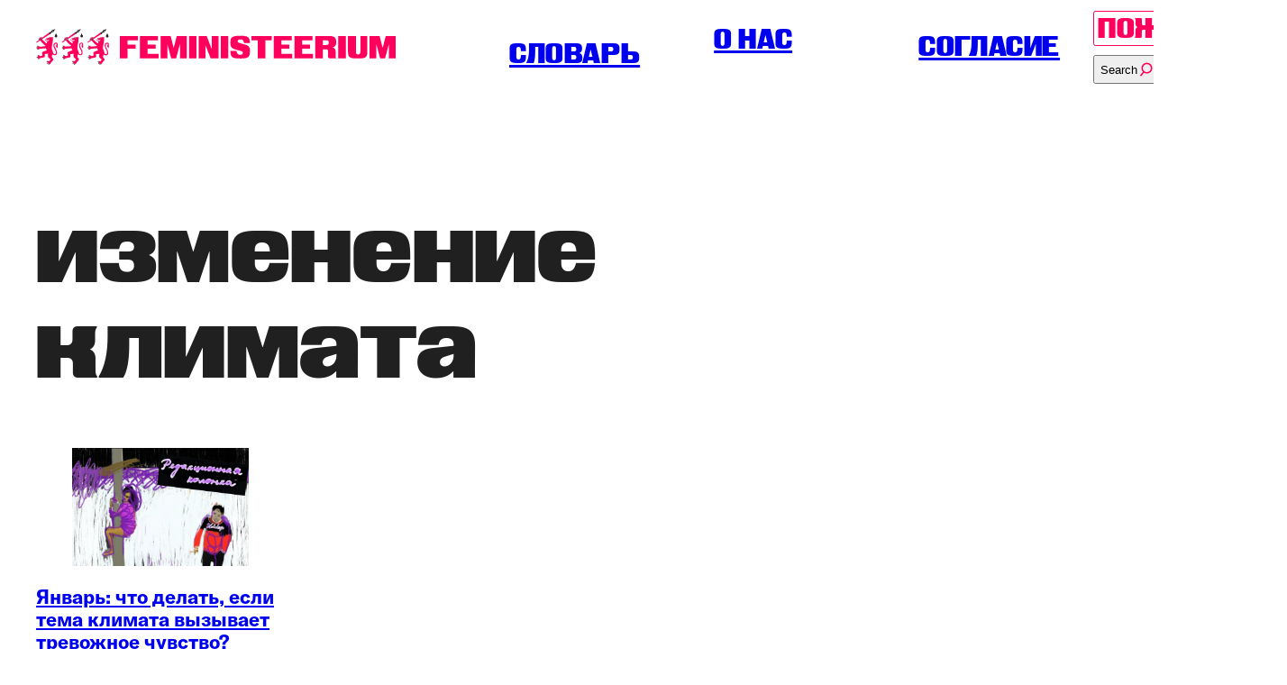

--- FILE ---
content_type: text/html; charset=UTF-8
request_url: https://feministeerium.ee/ru/tag/%D0%B8%D0%B7%D0%BC%D0%B5%D0%BD%D0%B5%D0%BD%D0%B8%D0%B5-%D0%BA%D0%BB%D0%B8%D0%BC%D0%B0%D1%82%D0%B0/
body_size: 49859
content:
<!doctype html>
<html lang="ru-RU">

<head>
  <meta charset="utf-8">
  <meta http-equiv="x-ua-compatible" content="ie=edge">
  <meta name="viewport" content="width=device-width, initial-scale=1">
  <title>
    изменение климата arhiivid - Feministeerium  </title>

  <meta name='robots' content='noindex, follow' />
<link rel="alternate" hreflang="ru" href="https://feministeerium.ee/ru/tag/%d0%b8%d0%b7%d0%bc%d0%b5%d0%bd%d0%b5%d0%bd%d0%b8%d0%b5-%d0%ba%d0%bb%d0%b8%d0%bc%d0%b0%d1%82%d0%b0/" />
<script>window._wca = window._wca || [];</script>

	<!-- This site is optimized with the Yoast SEO plugin v26.7 - https://yoast.com/wordpress/plugins/seo/ -->
	<meta property="og:locale" content="ru_RU" />
	<meta property="og:type" content="article" />
	<meta property="og:title" content="изменение климата arhiivid - Feministeerium" />
	<meta property="og:url" content="https://feministeerium.ee/ru/tag/изменение-климата/" />
	<meta property="og:site_name" content="Feministeerium" />
	<meta property="og:image" content="https://feministeerium.ee/wp-content/uploads/2024/09/3-lovi-negatiiv.png" />
	<meta property="og:image:width" content="1640" />
	<meta property="og:image:height" content="952" />
	<meta property="og:image:type" content="image/png" />
	<script type="application/ld+json" class="yoast-schema-graph">{"@context":"https://schema.org","@graph":[{"@type":"CollectionPage","@id":"https://feministeerium.ee/ru/tag/%d0%b8%d0%b7%d0%bc%d0%b5%d0%bd%d0%b5%d0%bd%d0%b8%d0%b5-%d0%ba%d0%bb%d0%b8%d0%bc%d0%b0%d1%82%d0%b0/","url":"https://feministeerium.ee/ru/tag/%d0%b8%d0%b7%d0%bc%d0%b5%d0%bd%d0%b5%d0%bd%d0%b8%d0%b5-%d0%ba%d0%bb%d0%b8%d0%bc%d0%b0%d1%82%d0%b0/","name":"изменение климата arhiivid - Feministeerium","isPartOf":{"@id":"https://feministeerium.ee/#website"},"primaryImageOfPage":{"@id":"https://feministeerium.ee/ru/tag/%d0%b8%d0%b7%d0%bc%d0%b5%d0%bd%d0%b5%d0%bd%d0%b8%d0%b5-%d0%ba%d0%bb%d0%b8%d0%bc%d0%b0%d1%82%d0%b0/#primaryimage"},"image":{"@id":"https://feministeerium.ee/ru/tag/%d0%b8%d0%b7%d0%bc%d0%b5%d0%bd%d0%b5%d0%bd%d0%b8%d0%b5-%d0%ba%d0%bb%d0%b8%d0%bc%d0%b0%d1%82%d0%b0/#primaryimage"},"thumbnailUrl":"https://feministeerium.ee/wp-content/uploads/2020/01/estland-jaanuar-toimetuse-veerg-puhkus-läbi-vene-keeles.jpg","breadcrumb":{"@id":"https://feministeerium.ee/ru/tag/%d0%b8%d0%b7%d0%bc%d0%b5%d0%bd%d0%b5%d0%bd%d0%b8%d0%b5-%d0%ba%d0%bb%d0%b8%d0%bc%d0%b0%d1%82%d0%b0/#breadcrumb"},"inLanguage":"ru-RU"},{"@type":"ImageObject","inLanguage":"ru-RU","@id":"https://feministeerium.ee/ru/tag/%d0%b8%d0%b7%d0%bc%d0%b5%d0%bd%d0%b5%d0%bd%d0%b8%d0%b5-%d0%ba%d0%bb%d0%b8%d0%bc%d0%b0%d1%82%d0%b0/#primaryimage","url":"https://feministeerium.ee/wp-content/uploads/2020/01/estland-jaanuar-toimetuse-veerg-puhkus-läbi-vene-keeles.jpg","contentUrl":"https://feministeerium.ee/wp-content/uploads/2020/01/estland-jaanuar-toimetuse-veerg-puhkus-läbi-vene-keeles.jpg","width":1200,"height":800,"caption":"автор: Kadi Estland"},{"@type":"BreadcrumbList","@id":"https://feministeerium.ee/ru/tag/%d0%b8%d0%b7%d0%bc%d0%b5%d0%bd%d0%b5%d0%bd%d0%b8%d0%b5-%d0%ba%d0%bb%d0%b8%d0%bc%d0%b0%d1%82%d0%b0/#breadcrumb","itemListElement":[{"@type":"ListItem","position":1,"name":"Home","item":"https://feministeerium.ee/"},{"@type":"ListItem","position":2,"name":"изменение климата"}]},{"@type":"WebSite","@id":"https://feministeerium.ee/#website","url":"https://feministeerium.ee/","name":"Feministeerium","description":"","publisher":{"@id":"https://feministeerium.ee/#organization"},"potentialAction":[{"@type":"SearchAction","target":{"@type":"EntryPoint","urlTemplate":"https://feministeerium.ee/?s={search_term_string}"},"query-input":{"@type":"PropertyValueSpecification","valueRequired":true,"valueName":"search_term_string"}}],"inLanguage":"ru-RU"},{"@type":"Organization","@id":"https://feministeerium.ee/#organization","name":"Feministeerium","url":"https://feministeerium.ee/","logo":{"@type":"ImageObject","inLanguage":"ru-RU","@id":"https://feministeerium.ee/#/schema/logo/image/","url":"https://feministeerium.ee/wp-content/uploads/2024/10/Ikoon-negatiiv.png","contentUrl":"https://feministeerium.ee/wp-content/uploads/2024/10/Ikoon-negatiiv.png","width":1600,"height":1600,"caption":"Feministeerium"},"image":{"@id":"https://feministeerium.ee/#/schema/logo/image/"},"sameAs":["https://facebook.com/feministeerium"]}]}</script>
	<!-- / Yoast SEO plugin. -->


<link rel='dns-prefetch' href='//stats.wp.com' />
<link rel='dns-prefetch' href='//capi-automation.s3.us-east-2.amazonaws.com' />
<style id='wp-img-auto-sizes-contain-inline-css' type='text/css'>
img:is([sizes=auto i],[sizes^="auto," i]){contain-intrinsic-size:3000px 1500px}
/*# sourceURL=wp-img-auto-sizes-contain-inline-css */
</style>
<link rel='stylesheet' id='wp-block-library-css' href='https://feministeerium.ee/wp-includes/css/dist/block-library/style.min.css?ver=6.9' type='text/css' media='all' />
<style id='global-styles-inline-css' type='text/css'>
:root{--wp--preset--aspect-ratio--square: 1;--wp--preset--aspect-ratio--4-3: 4/3;--wp--preset--aspect-ratio--3-4: 3/4;--wp--preset--aspect-ratio--3-2: 3/2;--wp--preset--aspect-ratio--2-3: 2/3;--wp--preset--aspect-ratio--16-9: 16/9;--wp--preset--aspect-ratio--9-16: 9/16;--wp--preset--color--black: #000000;--wp--preset--color--cyan-bluish-gray: #abb8c3;--wp--preset--color--white: #ffffff;--wp--preset--color--pale-pink: #f78da7;--wp--preset--color--vivid-red: #cf2e2e;--wp--preset--color--luminous-vivid-orange: #ff6900;--wp--preset--color--luminous-vivid-amber: #fcb900;--wp--preset--color--light-green-cyan: #7bdcb5;--wp--preset--color--vivid-green-cyan: #00d084;--wp--preset--color--pale-cyan-blue: #8ed1fc;--wp--preset--color--vivid-cyan-blue: #0693e3;--wp--preset--color--vivid-purple: #9b51e0;--wp--preset--gradient--vivid-cyan-blue-to-vivid-purple: linear-gradient(135deg,rgb(6,147,227) 0%,rgb(155,81,224) 100%);--wp--preset--gradient--light-green-cyan-to-vivid-green-cyan: linear-gradient(135deg,rgb(122,220,180) 0%,rgb(0,208,130) 100%);--wp--preset--gradient--luminous-vivid-amber-to-luminous-vivid-orange: linear-gradient(135deg,rgb(252,185,0) 0%,rgb(255,105,0) 100%);--wp--preset--gradient--luminous-vivid-orange-to-vivid-red: linear-gradient(135deg,rgb(255,105,0) 0%,rgb(207,46,46) 100%);--wp--preset--gradient--very-light-gray-to-cyan-bluish-gray: linear-gradient(135deg,rgb(238,238,238) 0%,rgb(169,184,195) 100%);--wp--preset--gradient--cool-to-warm-spectrum: linear-gradient(135deg,rgb(74,234,220) 0%,rgb(151,120,209) 20%,rgb(207,42,186) 40%,rgb(238,44,130) 60%,rgb(251,105,98) 80%,rgb(254,248,76) 100%);--wp--preset--gradient--blush-light-purple: linear-gradient(135deg,rgb(255,206,236) 0%,rgb(152,150,240) 100%);--wp--preset--gradient--blush-bordeaux: linear-gradient(135deg,rgb(254,205,165) 0%,rgb(254,45,45) 50%,rgb(107,0,62) 100%);--wp--preset--gradient--luminous-dusk: linear-gradient(135deg,rgb(255,203,112) 0%,rgb(199,81,192) 50%,rgb(65,88,208) 100%);--wp--preset--gradient--pale-ocean: linear-gradient(135deg,rgb(255,245,203) 0%,rgb(182,227,212) 50%,rgb(51,167,181) 100%);--wp--preset--gradient--electric-grass: linear-gradient(135deg,rgb(202,248,128) 0%,rgb(113,206,126) 100%);--wp--preset--gradient--midnight: linear-gradient(135deg,rgb(2,3,129) 0%,rgb(40,116,252) 100%);--wp--preset--font-size--small: 13px;--wp--preset--font-size--medium: 20px;--wp--preset--font-size--large: 36px;--wp--preset--font-size--x-large: 42px;--wp--preset--spacing--20: 0.44rem;--wp--preset--spacing--30: 0.67rem;--wp--preset--spacing--40: 1rem;--wp--preset--spacing--50: 1.5rem;--wp--preset--spacing--60: 2.25rem;--wp--preset--spacing--70: 3.38rem;--wp--preset--spacing--80: 5.06rem;--wp--preset--shadow--natural: 6px 6px 9px rgba(0, 0, 0, 0.2);--wp--preset--shadow--deep: 12px 12px 50px rgba(0, 0, 0, 0.4);--wp--preset--shadow--sharp: 6px 6px 0px rgba(0, 0, 0, 0.2);--wp--preset--shadow--outlined: 6px 6px 0px -3px rgb(255, 255, 255), 6px 6px rgb(0, 0, 0);--wp--preset--shadow--crisp: 6px 6px 0px rgb(0, 0, 0);}:where(.is-layout-flex){gap: 0.5em;}:where(.is-layout-grid){gap: 0.5em;}body .is-layout-flex{display: flex;}.is-layout-flex{flex-wrap: wrap;align-items: center;}.is-layout-flex > :is(*, div){margin: 0;}body .is-layout-grid{display: grid;}.is-layout-grid > :is(*, div){margin: 0;}:where(.wp-block-columns.is-layout-flex){gap: 2em;}:where(.wp-block-columns.is-layout-grid){gap: 2em;}:where(.wp-block-post-template.is-layout-flex){gap: 1.25em;}:where(.wp-block-post-template.is-layout-grid){gap: 1.25em;}.has-black-color{color: var(--wp--preset--color--black) !important;}.has-cyan-bluish-gray-color{color: var(--wp--preset--color--cyan-bluish-gray) !important;}.has-white-color{color: var(--wp--preset--color--white) !important;}.has-pale-pink-color{color: var(--wp--preset--color--pale-pink) !important;}.has-vivid-red-color{color: var(--wp--preset--color--vivid-red) !important;}.has-luminous-vivid-orange-color{color: var(--wp--preset--color--luminous-vivid-orange) !important;}.has-luminous-vivid-amber-color{color: var(--wp--preset--color--luminous-vivid-amber) !important;}.has-light-green-cyan-color{color: var(--wp--preset--color--light-green-cyan) !important;}.has-vivid-green-cyan-color{color: var(--wp--preset--color--vivid-green-cyan) !important;}.has-pale-cyan-blue-color{color: var(--wp--preset--color--pale-cyan-blue) !important;}.has-vivid-cyan-blue-color{color: var(--wp--preset--color--vivid-cyan-blue) !important;}.has-vivid-purple-color{color: var(--wp--preset--color--vivid-purple) !important;}.has-black-background-color{background-color: var(--wp--preset--color--black) !important;}.has-cyan-bluish-gray-background-color{background-color: var(--wp--preset--color--cyan-bluish-gray) !important;}.has-white-background-color{background-color: var(--wp--preset--color--white) !important;}.has-pale-pink-background-color{background-color: var(--wp--preset--color--pale-pink) !important;}.has-vivid-red-background-color{background-color: var(--wp--preset--color--vivid-red) !important;}.has-luminous-vivid-orange-background-color{background-color: var(--wp--preset--color--luminous-vivid-orange) !important;}.has-luminous-vivid-amber-background-color{background-color: var(--wp--preset--color--luminous-vivid-amber) !important;}.has-light-green-cyan-background-color{background-color: var(--wp--preset--color--light-green-cyan) !important;}.has-vivid-green-cyan-background-color{background-color: var(--wp--preset--color--vivid-green-cyan) !important;}.has-pale-cyan-blue-background-color{background-color: var(--wp--preset--color--pale-cyan-blue) !important;}.has-vivid-cyan-blue-background-color{background-color: var(--wp--preset--color--vivid-cyan-blue) !important;}.has-vivid-purple-background-color{background-color: var(--wp--preset--color--vivid-purple) !important;}.has-black-border-color{border-color: var(--wp--preset--color--black) !important;}.has-cyan-bluish-gray-border-color{border-color: var(--wp--preset--color--cyan-bluish-gray) !important;}.has-white-border-color{border-color: var(--wp--preset--color--white) !important;}.has-pale-pink-border-color{border-color: var(--wp--preset--color--pale-pink) !important;}.has-vivid-red-border-color{border-color: var(--wp--preset--color--vivid-red) !important;}.has-luminous-vivid-orange-border-color{border-color: var(--wp--preset--color--luminous-vivid-orange) !important;}.has-luminous-vivid-amber-border-color{border-color: var(--wp--preset--color--luminous-vivid-amber) !important;}.has-light-green-cyan-border-color{border-color: var(--wp--preset--color--light-green-cyan) !important;}.has-vivid-green-cyan-border-color{border-color: var(--wp--preset--color--vivid-green-cyan) !important;}.has-pale-cyan-blue-border-color{border-color: var(--wp--preset--color--pale-cyan-blue) !important;}.has-vivid-cyan-blue-border-color{border-color: var(--wp--preset--color--vivid-cyan-blue) !important;}.has-vivid-purple-border-color{border-color: var(--wp--preset--color--vivid-purple) !important;}.has-vivid-cyan-blue-to-vivid-purple-gradient-background{background: var(--wp--preset--gradient--vivid-cyan-blue-to-vivid-purple) !important;}.has-light-green-cyan-to-vivid-green-cyan-gradient-background{background: var(--wp--preset--gradient--light-green-cyan-to-vivid-green-cyan) !important;}.has-luminous-vivid-amber-to-luminous-vivid-orange-gradient-background{background: var(--wp--preset--gradient--luminous-vivid-amber-to-luminous-vivid-orange) !important;}.has-luminous-vivid-orange-to-vivid-red-gradient-background{background: var(--wp--preset--gradient--luminous-vivid-orange-to-vivid-red) !important;}.has-very-light-gray-to-cyan-bluish-gray-gradient-background{background: var(--wp--preset--gradient--very-light-gray-to-cyan-bluish-gray) !important;}.has-cool-to-warm-spectrum-gradient-background{background: var(--wp--preset--gradient--cool-to-warm-spectrum) !important;}.has-blush-light-purple-gradient-background{background: var(--wp--preset--gradient--blush-light-purple) !important;}.has-blush-bordeaux-gradient-background{background: var(--wp--preset--gradient--blush-bordeaux) !important;}.has-luminous-dusk-gradient-background{background: var(--wp--preset--gradient--luminous-dusk) !important;}.has-pale-ocean-gradient-background{background: var(--wp--preset--gradient--pale-ocean) !important;}.has-electric-grass-gradient-background{background: var(--wp--preset--gradient--electric-grass) !important;}.has-midnight-gradient-background{background: var(--wp--preset--gradient--midnight) !important;}.has-small-font-size{font-size: var(--wp--preset--font-size--small) !important;}.has-medium-font-size{font-size: var(--wp--preset--font-size--medium) !important;}.has-large-font-size{font-size: var(--wp--preset--font-size--large) !important;}.has-x-large-font-size{font-size: var(--wp--preset--font-size--x-large) !important;}
/*# sourceURL=global-styles-inline-css */
</style>

<style id='classic-theme-styles-inline-css' type='text/css'>
/*! This file is auto-generated */
.wp-block-button__link{color:#fff;background-color:#32373c;border-radius:9999px;box-shadow:none;text-decoration:none;padding:calc(.667em + 2px) calc(1.333em + 2px);font-size:1.125em}.wp-block-file__button{background:#32373c;color:#fff;text-decoration:none}
/*# sourceURL=/wp-includes/css/classic-themes.min.css */
</style>
<style id='woocommerce-inline-inline-css' type='text/css'>
.woocommerce form .form-row .required { visibility: visible; }
/*# sourceURL=woocommerce-inline-inline-css */
</style>
<link rel='stylesheet' id='wpml-legacy-horizontal-list-0-css' href='https://feministeerium.ee/wp-content/plugins/sitepress-multilingual-cms/templates/language-switchers/legacy-list-horizontal/style.min.css?ver=1' type='text/css' media='all' />
<link rel='stylesheet' id='montonio-style-css' href='https://feministeerium.ee/wp-content/plugins/montonio-for-woocommerce/assets/css/montonio-style.css?ver=9.3.2' type='text/css' media='all' />
<link rel='stylesheet' id='main-css' href='https://feministeerium.ee/wp-content/themes/feministeerium/dist/assets/main-cbedf196.css?ver=6.9' type='text/css' media='all' />
<script type="text/javascript" src="https://feministeerium.ee/wp-includes/js/jquery/jquery.min.js?ver=3.7.1" id="jquery-core-js"></script>
<script type="text/javascript" src="https://feministeerium.ee/wp-includes/js/jquery/jquery-migrate.min.js?ver=3.4.1" id="jquery-migrate-js"></script>
<script type="text/javascript" src="https://feministeerium.ee/wp-content/plugins/woocommerce/assets/js/jquery-blockui/jquery.blockUI.min.js?ver=2.7.0-wc.10.4.3" id="wc-jquery-blockui-js" defer="defer" data-wp-strategy="defer"></script>
<script type="text/javascript" id="wc-add-to-cart-js-extra">
/* <![CDATA[ */
var wc_add_to_cart_params = {"ajax_url":"/wp-admin/admin-ajax.php","wc_ajax_url":"/ru/?wc-ajax=%%endpoint%%","i18n_view_cart":"\u041f\u0440\u043e\u0441\u043c\u043e\u0442\u0440 \u043a\u043e\u0440\u0437\u0438\u043d\u044b","cart_url":"https://feministeerium.ee/ostukorv/","is_cart":"","cart_redirect_after_add":"no"};
//# sourceURL=wc-add-to-cart-js-extra
/* ]]> */
</script>
<script type="text/javascript" src="https://feministeerium.ee/wp-content/plugins/woocommerce/assets/js/frontend/add-to-cart.min.js?ver=10.4.3" id="wc-add-to-cart-js" defer="defer" data-wp-strategy="defer"></script>
<script type="text/javascript" src="https://feministeerium.ee/wp-content/plugins/woocommerce/assets/js/js-cookie/js.cookie.min.js?ver=2.1.4-wc.10.4.3" id="wc-js-cookie-js" defer="defer" data-wp-strategy="defer"></script>
<script type="text/javascript" id="woocommerce-js-extra">
/* <![CDATA[ */
var woocommerce_params = {"ajax_url":"/wp-admin/admin-ajax.php","wc_ajax_url":"/ru/?wc-ajax=%%endpoint%%","i18n_password_show":"\u041f\u043e\u043a\u0430\u0437\u0430\u0442\u044c \u043f\u0430\u0440\u043e\u043b\u044c","i18n_password_hide":"\u0421\u043a\u0440\u044b\u0442\u044c \u043f\u0430\u0440\u043e\u043b\u044c"};
//# sourceURL=woocommerce-js-extra
/* ]]> */
</script>
<script type="text/javascript" src="https://feministeerium.ee/wp-content/plugins/woocommerce/assets/js/frontend/woocommerce.min.js?ver=10.4.3" id="woocommerce-js" defer="defer" data-wp-strategy="defer"></script>
<script type="text/javascript" id="zilla-likes-js-extra">
/* <![CDATA[ */
var zilla_likes = {"ajaxurl":"https://feministeerium.ee/wp-admin/admin-ajax.php"};
//# sourceURL=zilla-likes-js-extra
/* ]]> */
</script>
<script type="text/javascript" src="https://feministeerium.ee/wp-content/plugins/zilla-likes/scripts/zilla-likes.js?ver=6.9" id="zilla-likes-js"></script>
<script type="text/javascript" src="https://stats.wp.com/s-202604.js" id="woocommerce-analytics-js" defer="defer" data-wp-strategy="defer"></script>
<script async defer data-domain='feministeerium.ee' src='https://plausible.io/js/plausible.js'></script><meta name="generator" content="WPML ver:4.9.0 stt:1,15,46;" />
	<style>img#wpstats{display:none}</style>
		<link rel="apple-touch-icon" sizes="180x180" href="https://feministeerium.ee/wp-content/themes/feministeerium/assets/img/favicons/apple-touch-icon.png"><link rel="icon" type="image/png" sizes="32x32" href="https://feministeerium.ee/wp-content/themes/feministeerium/assets/img/favicons/favicon-32x32.png"><link rel="icon" type="image/png" sizes="16x16" href="https://feministeerium.ee/wp-content/themes/feministeerium/assets/img/favicons/favicon-16x16.png"><link rel="manifest" href="https://feministeerium.ee/wp-content/themes/feministeerium/assets/img/favicons/site.webmanifest"><link rel="mask-icon" href="https://feministeerium.ee/wp-content/themes/feministeerium/assets/img/favicons/safari-pinned-tab.svg" color="#ff005c"><link rel="shortcut icon" href="https://feministeerium.ee/wp-content/themes/feministeerium/assets/img/favicons/favicon.ico"><meta name="msapplication-TileColor" content="#ff005c"><meta name="theme-color" content="#ffffff"><script async src="https://www.googletagmanager.com/gtag/js?id= G-RXFN85YHEW"></script><script>window.dataLayer = window.dataLayer || [];function gtag(){dataLayer.push(arguments);}gtag("js", new Date());gtag("config", " G-RXFN85YHEW");</script>	<noscript><style>.woocommerce-product-gallery{ opacity: 1 !important; }</style></noscript>
	
<!-- Meta Pixel Code -->
<script type='text/javascript'>
!function(f,b,e,v,n,t,s){if(f.fbq)return;n=f.fbq=function(){n.callMethod?
n.callMethod.apply(n,arguments):n.queue.push(arguments)};if(!f._fbq)f._fbq=n;
n.push=n;n.loaded=!0;n.version='2.0';n.queue=[];t=b.createElement(e);t.async=!0;
t.src=v;s=b.getElementsByTagName(e)[0];s.parentNode.insertBefore(t,s)}(window,
document,'script','https://connect.facebook.net/en_US/fbevents.js');
</script>
<!-- End Meta Pixel Code -->
<script type='text/javascript'>var url = window.location.origin + '?ob=open-bridge';
            fbq('set', 'openbridge', '569682134247515', url);
fbq('init', '569682134247515', {}, {
    "agent": "wordpress-6.9-4.1.5"
})</script><script type='text/javascript'>
    fbq('track', 'PageView', []);
  </script>			<script  type="text/javascript">
				!function(f,b,e,v,n,t,s){if(f.fbq)return;n=f.fbq=function(){n.callMethod?
					n.callMethod.apply(n,arguments):n.queue.push(arguments)};if(!f._fbq)f._fbq=n;
					n.push=n;n.loaded=!0;n.version='2.0';n.queue=[];t=b.createElement(e);t.async=!0;
					t.src=v;s=b.getElementsByTagName(e)[0];s.parentNode.insertBefore(t,s)}(window,
					document,'script','https://connect.facebook.net/en_US/fbevents.js');
			</script>
			<!-- WooCommerce Facebook Integration Begin -->
			<script  type="text/javascript">

				fbq('init', '569682134247515', {}, {
    "agent": "woocommerce_0-10.4.3-3.5.15"
});

				document.addEventListener( 'DOMContentLoaded', function() {
					// Insert placeholder for events injected when a product is added to the cart through AJAX.
					document.body.insertAdjacentHTML( 'beforeend', '<div class=\"wc-facebook-pixel-event-placeholder\"></div>' );
				}, false );

			</script>
			<!-- WooCommerce Facebook Integration End -->
			<link rel="icon" href="https://feministeerium.ee/wp-content/uploads/2023/05/cropped-Fem-profiil-FB-32x32.png" sizes="32x32" />
<link rel="icon" href="https://feministeerium.ee/wp-content/uploads/2023/05/cropped-Fem-profiil-FB-192x192.png" sizes="192x192" />
<link rel="apple-touch-icon" href="https://feministeerium.ee/wp-content/uploads/2023/05/cropped-Fem-profiil-FB-180x180.png" />
<meta name="msapplication-TileImage" content="https://feministeerium.ee/wp-content/uploads/2023/05/cropped-Fem-profiil-FB-270x270.png" />
		<style type="text/css" id="wp-custom-css">
			.instagram-media{margin: 0 auto !important;}		</style>
		<link rel='stylesheet' id='wc-blocks-style-css' href='https://feministeerium.ee/wp-content/plugins/woocommerce/assets/client/blocks/wc-blocks.css?ver=wc-10.4.3' type='text/css' media='all' />
</head>

<body class="archive tag tag-924 wp-theme-feministeerium theme-feministeerium woocommerce-no-js ajax-zilla-likes">
  
<!-- Meta Pixel Code -->
<noscript>
<img height="1" width="1" style="display:none" alt="fbpx"
src="https://www.facebook.com/tr?id=569682134247515&ev=PageView&noscript=1" />
</noscript>
<!-- End Meta Pixel Code -->

  <a class="visually-hidden" href="#main" tabindex="0">Перейти к основному содержимому</a>

  <header class="app-mobile-header">
  <button class="search-tab-toggle" aria-label="переключить форму поиска">
    <?xml version="1.0" encoding="utf-8"?>
<!-- Generator: Adobe Illustrator 26.0.1, SVG Export Plug-In . SVG Version: 6.00 Build 0)  -->
<svg version="1.1" id="Layer_1" xmlns="http://www.w3.org/2000/svg" xmlns:xlink="http://www.w3.org/1999/xlink" x="0px" y="0px"
	 viewBox="0 0 30 30" style="enable-background:new 0 0 30 30;" xml:space="preserve">
<style type="text/css">
	.st0{fill:#FF005C;}
</style>
<path class="st0" d="M16,2C10.3,2,5.7,6.6,5.7,12.3c0,3,1.3,5.7,3.4,7.6L3,27.4L3.8,28l6-7.5c1.7,1.3,3.9,2.1,6.2,2.1
	c5.7,0,10.3-4.6,10.3-10.3C26.3,6.6,21.7,2,16,2z M16,21.7c-2.1,0-4-0.7-5.6-1.8c-0.3-0.2-0.5-0.4-0.8-0.6c-1.8-1.7-3-4.1-3-6.8
	C6.7,7.2,10.9,3,16,3s9.3,4.2,9.3,9.3C25.3,17.5,21.1,21.7,16,21.7z"/>
</svg>
  </button>


  <a class="app-logo" href="https://feministeerium.ee/ru/" aria-label="титульная страница">
    <svg width="127" height="66" viewBox="0 0 127 66" fill="none" xmlns="http://www.w3.org/2000/svg">
<path d="M23.7993 15.9236C23.7993 15.8285 23.7993 15.7333 23.8896 15.7333C23.9776 15.7333 24.0667 15.7333 24.0667 15.8297C24.0667 16.0175 24.1547 16.1126 24.0667 16.3029C24.0667 16.5871 23.8884 16.7761 23.7113 16.9652H23.6221L23.7113 17.0615C23.9776 17.0615 24.2439 16.8712 24.4222 16.5871C24.5102 16.4919 24.5102 16.3968 24.5102 16.2078C24.5134 16.1584 24.5332 16.112 24.5659 16.077C24.5987 16.042 24.6422 16.0209 24.6885 16.0175C24.7345 16.0212 24.7778 16.0424 24.8103 16.0774C24.8429 16.1123 24.8625 16.1586 24.8657 16.2078C24.8657 16.3968 24.8657 16.4919 24.7765 16.681C24.5993 17.0603 24.2439 17.2506 23.8884 17.3445V17.5347H23.9787C24.1547 17.5347 24.4222 17.5347 24.5993 17.4396L24.8657 17.1554C24.8657 17.0603 24.9548 17.0603 25.0439 17.0603C25.132 17.0603 25.132 17.1554 25.132 17.2506C25.0618 17.4195 24.935 17.5544 24.7765 17.6287C24.5993 17.725 24.333 17.8189 24.1559 17.8189H23.9776C23.8884 17.8189 23.8884 17.8189 23.8004 17.7238C23.7113 17.914 23.445 18.1031 23.2667 18.1031C23.1729 18.1047 23.0798 18.0862 22.9928 18.0487C22.9059 18.0111 22.8269 17.9553 22.7606 17.8845C22.6943 17.8137 22.642 17.7295 22.6068 17.6367C22.5716 17.5439 22.5543 17.4445 22.5558 17.3445C22.5543 17.2444 22.5716 17.145 22.6068 17.0523C22.642 16.9595 22.6943 16.8752 22.7606 16.8044C22.8269 16.7337 22.9059 16.6778 22.9928 16.6403C23.0798 16.6027 23.1729 16.5842 23.2667 16.5859C23.357 16.5859 23.445 16.5859 23.5341 16.6822C23.6221 16.6822 23.6221 16.6822 23.7113 16.5859C23.7927 16.5415 23.8609 16.4736 23.9079 16.3899C23.955 16.3063 23.9791 16.2102 23.9776 16.1126C23.8004 16.1126 23.8004 16.0175 23.8004 15.9236M8.6119 16.7761C8.43587 16.3968 8.52388 15.9236 8.87934 15.7333C9.23479 15.5443 9.59024 15.6394 9.7674 15.9236C9.94569 16.1126 10.1229 16.3968 10.1229 17.0603C10.1229 17.4396 10.0337 17.914 10.0337 17.914C10.0337 17.914 9.85655 17.6287 9.41308 17.3445C9.0565 17.2506 8.70217 17.0603 8.6119 16.7761ZM7.90212 18.8617C7.90212 18.8617 7.72496 18.5775 7.28149 18.2921C7.01406 18.1031 6.65861 18.008 6.48144 17.6299C6.30428 17.2506 6.3923 16.7761 6.74775 16.5871C7.1032 16.3968 7.45866 16.4919 7.63582 16.7761C7.81411 16.9664 7.99127 17.2506 7.99127 17.914C8.08041 18.3873 7.90212 18.8617 7.90212 18.8617ZM6.30428 20.4728C6.30428 20.4728 6.12599 20.1887 5.68252 19.9033C5.41509 19.7142 5.06076 19.6191 4.88247 19.241C4.70531 18.8617 4.79446 18.3873 5.14878 18.1982C5.50423 18.008 5.85968 18.1031 6.03685 18.3873C6.21514 18.5775 6.3923 18.8617 6.3923 19.5252C6.48144 19.9033 6.30428 20.4728 6.30428 20.4728ZM35.2573 32.7924C36.2345 34.3096 37.2997 34.6889 37.566 34.7828V27.2967C37.5723 27.0314 37.511 26.7692 37.3889 26.5381C36.6779 24.8318 33.8355 24.0744 31.6159 26.2539C29.306 28.3383 30.194 32.0338 31.6159 35.0682C32.4148 36.9635 33.392 38.4795 33.9246 39.9955C34.2801 40.9432 34.6355 42.0811 34.6355 43.2178C34.6355 45.5876 33.2137 46.2511 31.705 45.9669C29.9277 45.5876 29.6626 42.8385 29.218 41.2274C29.0397 40.5651 28.8625 39.8065 28.5071 39.0479C27.5299 36.8684 27.4418 36.1098 27.4418 33.6461C27.4418 31.0873 28.0625 29.2871 29.0397 23.5049C29.3951 21.2302 29.4843 19.6191 29.306 18.5775C29.4843 17.8189 29.4843 16.9664 29.4843 16.398C29.4843 15.4492 28.9517 14.2185 28.5962 14.2185C28.3299 14.2185 27.7962 14.6918 27.5299 15.3552C27.0864 15.0699 26.3755 14.8808 25.4874 14.8808C24.4222 14.8808 23.8004 14.9759 22.9124 15.3552C22.1123 15.6394 20.6025 16.5871 19.4481 16.7761C19.4481 16.7761 19.271 17.1554 18.9155 17.4396C18.4709 17.8189 17.7611 17.914 17.7611 17.914C17.7611 18.1982 17.8491 18.5763 18.0274 19.0507C18.3829 19.9984 19.4492 20.2826 20.8688 20.2826C21.4906 20.2826 22.1123 20.1887 22.6449 19.9984C22.9124 19.9033 23.0895 20.0935 22.8232 20.8509C22.2054 20.9731 21.5831 21.0683 20.9579 21.1363C18.6492 21.2302 17.1394 21.3254 16.4285 19.43C16.4285 19.3349 16.2513 18.8617 16.2513 18.7666C16.2513 18.5775 15.985 18.2921 15.7176 18.3873C15.3632 18.4824 15.3632 18.8617 15.4513 19.0507C15.5404 19.43 15.7176 20.2826 15.985 20.6619C16.6959 21.7047 18.0274 22.0828 19.359 22.0828C20.3683 22.0882 21.3768 22.0251 22.3786 21.8937C22.2906 22.273 22.2015 22.4621 21.846 22.6523C20.9579 23.2207 19.4481 22.8414 19.0927 22.9365C18.8264 23.0316 18.8264 24.1683 19.0927 24.2635C19.271 24.2635 19.6253 24.3586 19.8927 24.3586C19.7144 24.6428 18.2937 26.2539 18.2937 26.2539L16.6948 25.116C14.8295 23.4109 14.2969 22.9365 11.2784 19.7142C11.1883 19.8136 11.074 19.884 10.9483 19.9174C10.8226 19.9509 10.6906 19.9459 10.5675 19.9033C10.212 19.8093 10.0337 19.5252 9.7674 19.241C9.41195 18.8617 9.0565 18.7666 9.0565 18.7666C9.0565 18.7666 9.50109 18.4824 9.85655 18.3873C10.3892 18.1982 10.7446 18.2921 10.9218 18.3873L24.4222 9.19485L23.5341 7.96182L22.6449 6.72998L10.7446 15.8285C10.7446 15.7333 10.6555 15.6394 10.6555 15.4492C10.3 14.6905 9.41195 14.5015 8.70217 14.8808C8.43587 15.0699 8.16843 15.3552 8.08041 15.6394C7.83317 15.4542 7.53843 15.3549 7.23636 15.3549C6.93428 15.3549 6.63955 15.4542 6.3923 15.6394C5.94883 16.0175 5.77167 16.5871 5.77167 17.1554C5.41509 17.1554 5.06076 17.2506 4.79446 17.4396C4.1727 17.914 3.99441 18.9568 4.52702 19.6191C4.70531 19.8093 4.88247 19.9984 5.14878 20.0935L0.797596 23.4109C0.711001 23.4942 0.642354 23.5966 0.596381 23.7109C0.550408 23.8252 0.528201 23.9488 0.531289 24.0732C0.532481 24.219 0.575674 24.3609 0.655008 24.4795C0.734342 24.5982 0.845975 24.688 0.974758 24.7367C1.33021 24.9269 1.50737 24.7367 1.59652 24.7367L6.92491 21.1363L7.72496 21.4205C8.43587 22.4621 9.94569 24.4525 11.4555 26.1588C13.7643 28.6224 16.5176 30.5178 16.6056 30.6141V31.0873C16.1622 31.2764 15.1849 31.4666 14.0306 31.6557C13.0534 31.8447 7.45866 32.6033 6.30428 32.224C5.41509 31.8447 4.52702 31.0873 4.52702 31.0873C4.20803 30.8802 3.82659 30.8121 3.46179 30.8971C3.7281 31.0873 3.81725 31.4666 3.7281 31.7508C3.63896 32.1301 3.19549 32.4131 2.84004 32.3192C2.66287 32.224 2.57373 32.1301 2.39544 32.035C2.30742 32.3192 2.30742 32.6973 2.48571 32.9826C2.04111 32.9826 1.68453 33.2668 1.41936 33.6449H1.50737C1.86282 33.6449 2.21828 33.8352 2.30742 34.2145C2.39544 34.5938 2.21828 35.067 1.77481 35.1621C1.59652 35.2573 1.41936 35.1621 1.24106 35.1621C1.50737 35.6366 1.95197 36.0147 2.48458 36.0147C2.44065 36.119 2.41793 36.232 2.41793 36.3464C2.41793 36.4608 2.44065 36.5738 2.48458 36.6781C2.75089 36.394 2.84004 36.3 2.92918 36.3C3.28463 36.1098 3.64008 36.2037 3.90526 36.4891C4.1727 36.8684 4.08355 37.3416 3.7281 37.6258H3.63896C3.90526 37.7221 4.26072 37.7221 4.43901 37.5319C4.97162 37.2477 5.85968 36.3 6.12599 36.2049C6.65861 35.9207 7.45753 35.9207 7.99127 35.9207C8.52388 35.9207 12.9653 35.8256 17.1394 35.2573C17.5828 36.7745 18.2046 38.0051 18.7372 39.0479C16.9611 39.8065 14.6523 40.5651 13.498 40.9432C12.1664 41.4176 9.85655 42.6495 10.4783 44.7338C10.9218 46.1559 11.0989 47.4829 10.9218 48.3354C10.8338 49.1892 7.63582 49.5673 7.28037 49.5673C6.92491 49.5673 5.68252 48.6196 5.32707 48.3354C4.97162 48.1464 4.61617 48.0512 4.26072 48.1464C4.38375 48.2403 4.47578 48.3733 4.52362 48.5265C4.57146 48.6796 4.57265 48.845 4.52702 48.9989C4.43901 49.3782 3.99441 49.6624 3.63896 49.5673C3.46179 49.5673 3.37265 49.3782 3.19549 49.2831C3.10634 49.5673 3.10634 49.9466 3.28463 50.2307C2.84003 50.2307 2.48458 50.5161 2.21828 50.8942H2.30742C2.66287 50.8942 3.01833 51.0845 3.10634 51.4638C3.19549 51.8419 3.0172 52.3163 2.57373 52.4114C2.39544 52.5054 2.21828 52.4114 2.04111 52.4114C2.30742 52.8847 2.75202 53.264 3.28463 53.264C3.24069 53.3683 3.21798 53.4813 3.21798 53.5957C3.21798 53.7101 3.24069 53.8231 3.28463 53.9274C3.37265 53.8323 3.55094 53.7384 3.63896 53.7384C3.99441 53.5481 4.34986 53.6421 4.61617 53.9274C4.88247 54.3068 4.79446 54.78 4.43901 55.0642C4.43901 55.0642 4.34986 55.0642 4.34986 55.1605C4.79446 55.2544 5.23793 55.1605 5.59338 54.8751C6.03685 54.3068 6.92491 53.264 7.45866 53.264C11.4555 52.6017 13.6762 51.937 14.386 51.6528C15.3632 51.1784 15.6295 49.8526 15.4513 48.5257C15.1849 47.1987 15.1849 45.8717 15.8958 45.7766C16.4285 45.6827 20.6025 45.1143 21.0471 45.1143C20.9579 46.345 20.9579 46.8194 20.8688 47.4829C20.7808 48.6196 20.6916 50.3259 21.0471 51.3687C21.5797 52.7895 24.333 54.4958 24.8657 55.0654C25.3983 55.6337 24.9548 56.4862 24.1547 57.3388C23.6095 57.9264 23.0768 58.527 22.5569 59.1402L21.2254 58.6657C20.7808 58.5718 20.0699 58.5718 19.7144 58.9499C20.0699 58.9499 20.4253 59.1402 20.5145 59.6134C20.6025 59.9927 20.3362 60.4671 19.9807 60.5611C19.8036 60.6574 19.6253 60.5611 19.3601 60.4671C19.4481 60.8464 19.7144 61.1294 20.0699 61.3197C19.9807 61.6038 19.8927 61.888 19.8927 62.0783C19.9807 62.0783 19.9807 61.9831 20.0699 61.9831C20.4253 61.699 20.7808 61.7941 21.0471 62.0783C21.3134 62.3624 21.3134 62.8369 21.0471 63.215C20.9579 63.3101 20.8688 63.4052 20.6916 63.4052C20.8715 63.4985 21.0688 63.547 21.2688 63.547C21.4688 63.547 21.6662 63.4985 21.846 63.4052C21.846 63.5943 21.9351 63.8785 22.0243 64.0675C22.0243 63.9736 22.1123 63.8785 22.2015 63.7833C22.4678 63.4052 22.8221 63.3101 23.1787 63.4992C23.5341 63.6894 23.7113 64.1626 23.5341 64.5419L23.2667 64.8261C23.7113 64.8261 24.1547 64.6371 24.5102 64.2578C24.9548 63.6894 25.3103 63.215 26.3755 61.4148C27.3527 59.6134 29.5734 57.8132 30.0169 56.4862C30.4615 55.1593 30.2832 54.6861 29.306 53.8323C28.4179 52.9798 27.8853 52.2212 27.619 50.61C27.4418 49.1892 28.1516 47.9561 28.8625 46.1559C29.1288 46.6304 29.4831 47.0085 29.9277 47.2938C31.1713 48.1464 33.392 48.4305 34.9018 47.2938C36.0562 46.4401 36.6779 45.018 36.5008 43.1227C36.2345 39.7114 35.079 37.8161 34.1909 35.7305C33.392 34.0254 31.0832 30.1397 32.5039 28.1492C33.9257 26.0637 36.0562 26.1588 35.9682 27.7699C35.6127 29.1908 33.9257 30.8971 35.2573 32.7924Z" fill="#ff005c"/>
<path d="M25.0464 17.0615C24.9561 17.0615 24.8681 17.0615 24.8681 17.1554L24.6018 17.4396C24.4246 17.5347 24.1572 17.6286 23.9812 17.6286H23.8909V17.4396C24.2463 17.4396 24.6018 17.1554 24.779 16.7773C24.8692 16.587 24.8692 16.4919 24.8692 16.3028C24.8661 16.2535 24.8463 16.207 24.8135 16.1721C24.7807 16.1371 24.7372 16.116 24.6909 16.1126C24.6447 16.116 24.6012 16.1371 24.5684 16.1721C24.5356 16.207 24.5158 16.2535 24.5127 16.3028C24.5127 16.3968 24.5127 16.4919 24.4246 16.6809C24.3344 16.9663 23.98 17.1554 23.7137 17.1554C23.7137 17.1554 23.7137 17.0603 23.6246 17.0603C23.8029 16.8712 23.98 16.6809 23.98 16.398V15.9235C23.98 15.8284 23.8909 15.7333 23.8029 15.8284C23.7137 15.8284 23.7137 15.9235 23.7137 16.0175V16.3028C23.7153 16.4004 23.6912 16.4965 23.6441 16.5802C23.597 16.6638 23.5289 16.7317 23.4474 16.7761C23.3583 16.7761 23.3583 16.8712 23.2691 16.8712H23.0028C22.6474 16.8712 22.2919 17.2505 22.2919 17.6298C22.2919 18.0079 22.6474 18.3884 23.0028 18.3884C23.1197 18.3917 23.2358 18.3679 23.3431 18.3187C23.4505 18.2694 23.5465 18.1958 23.6246 18.103H24.0692C24.3355 18.103 24.5127 18.0079 24.6898 17.914C24.8681 17.8177 24.9573 17.6286 25.0464 17.4396C25.1344 17.2505 25.1344 17.1554 25.0464 17.0603M9.94815 18.0079C9.94815 18.0079 10.1253 17.4396 10.1253 17.1554C10.1253 16.4919 9.94815 16.2077 9.76986 16.0175C9.50355 15.7333 9.14922 15.6394 8.88179 15.8284C8.52634 16.0175 8.43832 16.4919 8.61548 16.8712C8.79264 17.1554 9.1481 17.3444 9.4144 17.5335C9.76986 17.7237 9.94815 18.0079 9.94815 18.0079ZM5.24038 18.1982C4.88493 18.3872 4.79691 18.8604 4.97407 19.2397C5.15123 19.5251 5.50669 19.7142 5.77299 19.9032C6.12845 20.1886 6.39475 20.4728 6.39475 20.4728C6.39475 20.4728 6.57304 19.9032 6.57304 19.6191C6.57304 18.9568 6.39475 18.6714 6.21759 18.4823C5.86214 18.103 5.50669 18.0079 5.24038 18.1982ZM6.83935 16.6809C6.4839 16.8712 6.39475 17.3444 6.57304 17.7237C6.7502 18.0079 7.10566 18.1982 7.37196 18.3872C7.72742 18.6714 7.99372 18.9556 7.99372 18.9556C7.99372 18.9556 8.17088 18.3872 8.17088 18.103C8.17088 17.4408 7.99372 17.1554 7.81656 16.9663C7.54913 16.587 7.1948 16.4919 6.83935 16.6809ZM10.8362 18.5787C10.5688 18.4823 10.3025 18.3884 9.68071 18.5787C9.32639 18.6726 8.88179 18.9568 8.88179 18.9568C8.88179 18.9568 9.23724 19.0531 9.59269 19.4312C9.859 19.7154 10.1253 20.0935 10.3916 20.0935C10.5798 20.1418 10.7782 20.1095 10.9442 20.0035C11.1102 19.8974 11.2307 19.7261 11.2797 19.5263C11.3688 19.0519 11.1905 18.7677 10.8362 18.5787ZM22.8257 63.3113C22.4702 63.121 22.1148 63.2161 21.8485 63.5954C21.6713 63.7845 21.493 64.0699 21.5822 64.8273C21.5822 65.2066 21.7593 65.7749 21.7593 65.7749C21.7593 65.7749 21.9376 65.4908 22.3811 65.1127C22.6474 64.8273 23.092 64.7321 23.1811 64.354C23.3583 63.9747 23.1811 63.5003 22.8257 63.3113ZM19.806 61.8904C19.6277 62.0794 19.3614 62.2685 19.1843 62.932C19.0951 63.3113 19.0951 63.8796 19.0951 63.8796C19.0951 63.8796 19.3614 63.6906 19.8952 63.5003C20.2495 63.4064 20.6941 63.4064 20.8712 63.121C21.1376 62.8368 21.1376 62.2685 20.8712 61.9843C20.5169 61.7001 20.0723 61.605 19.806 61.8892M19.7169 60.4683C20.1615 60.3732 20.4278 59.8987 20.3386 59.5206C20.2893 59.3335 20.1851 59.1682 20.0414 59.0488C19.8976 58.9294 19.7218 58.8622 19.5397 58.8572C19.2734 58.8572 18.918 58.8572 18.4734 59.3304C18.207 59.6146 17.9407 60.089 17.9407 60.089C17.9407 60.089 18.2962 60.089 18.7397 60.1841C19.0071 60.278 19.3614 60.5622 19.7169 60.4683ZM3.64141 53.5469C3.3751 53.642 3.1088 53.8311 2.84249 54.4946C2.66533 54.8739 2.57618 55.3483 2.57618 55.3483C2.57618 55.3483 2.84249 55.158 3.3751 55.0629C3.73055 54.969 4.17515 55.0629 4.44146 54.8739C4.79691 54.5897 4.79691 54.1152 4.61862 53.7371C4.44146 53.4518 3.99799 53.3578 3.64141 53.5469ZM3.1088 51.3674C3.01965 50.9881 2.66533 50.7039 2.30987 50.799C2.04357 50.799 1.77726 50.893 1.24352 51.3674C0.977211 51.5564 0.710904 52.0297 0.710904 52.0297C0.710904 52.0297 1.06636 52.0297 1.50983 52.126C1.86528 52.2199 2.22073 52.4102 2.57618 52.3151C3.01965 52.2199 3.28709 51.8406 3.1088 51.3674ZM3.01965 47.9549C2.66533 48.0512 2.22073 48.3342 2.22073 48.3342C2.22073 48.3342 2.57618 48.5244 2.93163 48.9037C3.19794 49.1879 3.3751 49.566 3.73055 49.6623C3.93043 49.7093 4.1395 49.6775 4.31912 49.5729C4.49875 49.4682 4.6368 49.2976 4.70777 49.0928C4.79691 48.7135 4.61862 48.3342 4.26317 48.1451C3.90772 47.9549 3.64254 47.8609 3.01965 47.9549ZM2.93163 36.2988C2.66533 36.3927 2.39789 36.583 2.13158 37.2465C2.01278 37.5189 1.92344 37.8049 1.86528 38.099C1.86528 38.099 2.13158 37.9099 2.66533 37.8148C3.01965 37.7197 3.46425 37.8148 3.73055 37.6246C4.08601 37.3404 4.17515 36.8659 3.90772 36.4878C3.64141 36.1085 3.28709 36.1085 2.93163 36.2988ZM1.86528 35.0658C2.22073 34.9718 2.48704 34.4974 2.39789 34.1181C2.30987 33.6449 1.95442 33.4558 1.59897 33.4558C1.33266 33.4558 0.97834 33.5497 0.533742 34.0242C0.267435 34.3084 0 34.7828 0 34.7828C0 34.7828 0.355452 34.7828 0.800049 34.8767C1.24352 34.9718 1.59897 35.1609 1.86528 35.0658ZM2.93163 32.3179C3.28709 32.413 3.73055 32.2228 3.8197 31.7496C3.90772 31.3703 3.73055 30.9909 3.3751 30.8019C3.1088 30.7056 2.84249 30.5177 2.22073 30.7056C1.86528 30.8019 1.42181 31.0861 1.42181 31.0861C1.42181 31.0861 1.77726 31.2751 2.13271 31.6544C2.39789 31.8435 2.57618 32.2228 2.93163 32.3167M19.3614 16.7749C19.3614 16.7749 18.207 16.87 18.0299 16.87C17.8516 16.87 17.5853 17.059 17.5853 17.2493V18.0079C17.5853 18.0079 18.3853 17.9116 18.8288 17.5335C19.1843 17.1542 19.3614 16.7749 19.3614 16.7749ZM29.8422 3.60158C29.8422 3.22228 29.4867 2.84297 29.1313 2.84297C28.7758 2.84297 28.4204 3.22228 28.4204 3.60158C28.4204 3.98089 28.7758 4.36019 29.1313 4.36019C29.2251 4.36182 29.3182 4.34331 29.4051 4.30576C29.4921 4.26821 29.571 4.21239 29.6374 4.14162C29.7037 4.07085 29.756 3.98658 29.7912 3.8938C29.8264 3.80103 29.8437 3.70165 29.8422 3.60158ZM33.6608 0.00120405L29.8422 5.8762C29.0421 5.59203 28.1541 5.78107 27.178 6.53848C26.2008 7.29709 25.3127 8.15082 25.4007 9.00335L24.6018 9.66683L23.5366 8.14962L22.4702 6.63481L23.2691 5.97133C24.0692 6.25551 24.779 5.78108 25.7562 5.02367C26.7334 4.26506 27.4443 3.12715 27.3551 2.27462L33.6608 0V0.00120405ZM37.0347 13.0782C37.0376 13.3901 36.9821 13.6995 36.8716 13.9883C36.7611 14.2772 36.5977 14.5396 36.3911 14.7602C36.1844 14.9809 35.9386 15.1553 35.668 15.2734C35.3974 15.3915 35.1075 15.4508 34.8151 15.4479C34.5229 15.4508 34.233 15.3915 33.9625 15.2735C33.692 15.1555 33.4462 14.9811 33.2396 14.7606C33.0329 14.5401 32.8695 14.2779 32.759 13.9892C32.6484 13.7005 32.5928 13.3912 32.5955 13.0794C32.5955 12.6049 32.7727 12.1317 32.9498 11.7524C33.1281 11.4682 33.3053 10.9938 33.6608 10.3315C34.1674 9.45626 34.5282 8.49398 34.7271 7.48734C34.7271 7.39221 34.8151 7.39221 34.8151 7.48734C35.0142 8.49356 35.375 9.45542 35.8815 10.3303C36.2369 10.9938 36.5021 11.4682 36.5924 11.7512C36.8576 12.1317 37.0359 12.6061 37.0359 13.0794" fill="#202020"/>
<path d="M68.4753 15.9236C68.4753 15.8285 68.4753 15.7333 68.5644 15.7333C68.6524 15.7333 68.7416 15.7333 68.7416 15.8297C68.7416 16.0175 68.8307 16.1126 68.7416 16.3029C68.7416 16.5871 68.5644 16.7761 68.3861 16.9652H68.297L68.3873 17.0615C68.6524 17.0615 68.9187 16.8712 69.097 16.5871C69.1862 16.4919 69.1862 16.3968 69.1862 16.2078C69.1893 16.1586 69.2089 16.1123 69.2415 16.0774C69.274 16.0424 69.3173 16.0212 69.3633 16.0175C69.4094 16.0212 69.4526 16.0424 69.4852 16.0774C69.5177 16.1123 69.5374 16.1586 69.5405 16.2078C69.5405 16.3968 69.5405 16.4919 69.4525 16.681C69.2742 17.0603 68.9187 17.2506 68.5644 17.3445V17.5347H68.6524C68.8307 17.5347 69.097 17.5347 69.2742 17.4396L69.5405 17.1554C69.5405 17.0603 69.6308 17.0603 69.7188 17.0603C69.8068 17.0603 69.8068 17.1554 69.8068 17.2506C69.7369 17.4193 69.6106 17.5541 69.4525 17.6287C69.2742 17.725 69.0079 17.8189 68.8307 17.8189H68.6524C68.5644 17.8189 68.5644 17.8189 68.4753 17.7238C68.3861 17.914 68.1198 18.1031 67.9427 18.1031C67.8489 18.1047 67.7558 18.0862 67.6688 18.0487C67.5819 18.0111 67.5029 17.9553 67.4366 17.8845C67.3703 17.8137 67.3179 17.7295 67.2828 17.6367C67.2476 17.5439 67.2302 17.4445 67.2318 17.3445C67.2302 17.2444 67.2476 17.145 67.2828 17.0523C67.3179 16.9595 67.3703 16.8752 67.4366 16.8044C67.5029 16.7337 67.5819 16.6778 67.6688 16.6403C67.7558 16.6027 67.8489 16.5842 67.9427 16.5859C68.0307 16.5859 68.1198 16.5859 68.209 16.6822C68.297 16.6822 68.297 16.6822 68.3861 16.5859C68.4676 16.5415 68.5357 16.4736 68.5828 16.3899C68.6299 16.3063 68.654 16.2102 68.6524 16.1126C68.4753 16.1126 68.4753 16.0175 68.4753 15.9236ZM53.2879 16.7761C53.1107 16.3968 53.1987 15.9236 53.5542 15.7333C53.9096 15.5443 54.2651 15.6394 54.4422 15.9236C54.6205 16.1126 54.7977 16.3968 54.7977 17.0603C54.7977 17.4396 54.7086 17.914 54.7086 17.914C54.7086 17.914 54.5314 17.6287 54.0879 17.3445C53.8205 17.2506 53.4662 17.0603 53.2879 16.7761ZM52.6672 18.8617C52.6672 18.8617 52.489 18.5775 52.0444 18.2921C51.778 18.1031 51.4237 18.008 51.2454 17.6299C51.0671 17.2506 51.1563 16.7761 51.5117 16.5871C51.8672 16.3968 52.2226 16.4919 52.3998 16.7761C52.577 16.9664 52.7553 17.2506 52.7553 17.914C52.7553 18.3873 52.6661 18.8617 52.6661 18.8617M51.0671 20.4728C51.0671 20.4728 50.89 20.1887 50.4465 19.9033C50.1791 19.7142 49.8248 19.6191 49.6465 19.241C49.4693 18.8617 49.5573 18.3873 49.9128 18.1982C50.2682 18.008 50.6237 18.1031 50.8008 18.3873C50.9791 18.5775 51.1563 18.8617 51.1563 19.5252C51.1563 19.9033 51.0671 20.4728 51.0671 20.4728ZM79.9321 32.7924C80.9093 34.3096 81.9746 34.6889 82.2409 34.7828V27.2967C82.2471 27.0314 82.1859 26.7692 82.0637 26.5381C81.3528 24.8318 78.5114 24.0744 76.2907 26.2539C73.982 28.3383 74.8689 32.0338 76.2907 35.0682C77.0896 36.9635 78.0668 38.4795 78.5994 39.9956C78.9549 40.9432 79.3104 42.0811 79.3104 43.2178C79.3104 45.5876 77.8885 46.2511 76.3799 45.9669C74.6037 45.5876 74.3374 42.8385 73.8928 41.2274C73.7157 40.5651 73.5374 39.8065 73.1819 39.0479C72.2058 36.8684 72.1167 36.1098 72.1167 33.6461C72.1167 31.0873 72.7373 29.2871 73.7157 23.5049C74.07 21.2302 74.1591 19.6191 73.982 18.5775C74.1591 17.8189 74.1591 16.9664 74.1591 16.398C74.1591 15.4492 73.6265 14.2185 73.271 14.2185C73.0047 14.2185 72.4721 14.6918 72.2058 15.3552C71.7612 15.0699 71.0503 14.8808 70.1634 14.8808C69.097 14.8808 68.4753 14.9759 67.5872 15.3552C66.7872 15.6394 65.2773 16.5871 64.123 16.7761C64.123 16.7761 63.9458 17.1554 63.5903 17.4396C63.1469 17.8189 62.436 17.914 62.436 17.914C62.436 18.1982 62.5251 18.5763 62.7023 19.0507C63.0577 19.9984 64.1241 20.2826 65.5448 20.2826C66.1654 20.2826 66.7872 20.1887 67.3209 19.9984C67.5872 19.9033 67.7644 20.0935 67.4981 20.8509C66.863 21.045 66.2053 21.1411 65.5448 21.1363C63.2349 21.2302 61.7251 21.3254 61.0153 19.43C61.0153 19.3349 60.837 18.8617 60.837 18.7666C60.837 18.5775 60.5707 18.2921 60.3044 18.3873C59.9489 18.4824 59.9489 18.8617 60.0381 19.0507C60.1272 19.43 60.3044 20.2826 60.5707 20.6619C61.2816 21.7047 62.6131 22.0828 63.9447 22.0828C64.9543 22.0882 65.9633 22.0251 66.9654 21.8937C66.8763 22.273 66.7872 22.4621 66.4328 22.6523C65.5448 23.2207 64.0349 22.8414 63.6795 22.9365C63.4132 23.0316 63.4132 24.1683 63.6795 24.2635C63.8567 24.2635 64.2121 24.3586 64.4784 24.3586C64.3012 24.6428 62.8794 26.2539 62.8794 26.2539L61.2816 25.116C59.4163 23.4109 58.8837 22.9365 55.8641 19.7142C55.7741 19.8137 55.6597 19.8842 55.534 19.9176C55.4083 19.9511 55.2763 19.9461 55.1532 19.9033C54.7977 19.8094 54.6205 19.5252 54.3542 19.241C54.158 19.0221 53.9136 18.8591 53.6433 18.7666C53.6433 18.7666 54.0868 18.4824 54.4422 18.3873C54.976 18.1982 55.3303 18.2921 55.5086 18.3873L69.0079 9.19486L68.1198 7.96182L67.2318 6.72998L55.3303 15.8285C55.3303 15.7333 55.2423 15.6394 55.2423 15.4492C54.8868 14.6906 53.9988 14.5015 53.2879 14.8808C53.0216 15.0699 52.7553 15.3552 52.6672 15.6394C52.42 15.4542 52.1253 15.3549 51.8232 15.3549C51.5211 15.3549 51.2264 15.4542 50.9791 15.6394C50.5345 16.0175 50.3574 16.5871 50.3574 17.1554C50.0019 17.1554 49.6465 17.2506 49.3802 17.4396C48.7595 17.914 48.5812 18.9568 49.1139 19.6191C49.291 19.8094 49.4693 19.9984 49.6465 20.0935L45.2953 23.4109C45.2085 23.4941 45.1396 23.5964 45.0935 23.7108C45.0473 23.8251 45.0249 23.9487 45.0278 24.0732C45.0278 24.3586 45.2061 24.6428 45.4724 24.7367C45.8279 24.9269 46.0051 24.7367 46.0931 24.7367L51.69 20.9461L52.489 21.2302C53.1999 22.273 54.7086 24.2635 56.2184 25.9697C58.5283 28.4334 61.2816 30.3287 61.3696 30.4238V30.8971C60.9261 31.0873 59.9489 31.2764 58.7946 31.4666C57.8174 31.6557 52.2226 32.4143 51.0671 32.035C50.1791 31.6557 49.291 30.8971 49.291 30.8971C48.9719 30.6904 48.5904 30.6227 48.2258 30.708C48.3488 30.8019 48.4409 30.935 48.4887 31.0881C48.5365 31.2413 48.5377 31.4066 48.4921 31.5606C48.4029 31.9399 47.9595 32.224 47.604 32.1301C47.4269 32.0338 47.3377 31.9399 47.1594 31.8447C47.0714 32.1301 47.0714 32.5082 47.2497 32.7924C46.8051 32.7924 46.4485 33.0778 46.1833 33.4559H46.2714C46.6268 33.4559 46.9823 33.6461 47.0714 34.0254C47.1594 34.4035 46.9823 34.878 46.5377 34.9731C46.3605 35.067 46.1833 34.9731 46.0051 34.9731C46.2714 35.4463 46.716 35.8256 47.2486 35.8256C47.2046 35.9299 47.1819 36.043 47.1819 36.1574C47.1819 36.2717 47.2046 36.3848 47.2486 36.4891C47.3377 36.394 47.5149 36.3 47.604 36.3C47.9595 36.1098 48.3149 36.2037 48.5812 36.4891C48.8475 36.8684 48.7584 37.3416 48.4029 37.6258H48.3149C48.5812 37.7221 48.9356 37.7221 49.1139 37.5319C49.6465 37.2477 50.5357 36.3 50.8008 36.2049C51.3346 35.9207 52.1335 35.9207 52.6661 35.9207C53.1987 35.9207 57.6402 35.8256 61.8142 35.2573C62.2577 36.7745 62.8794 38.0051 63.4132 39.0479C61.6371 39.8065 59.3283 40.5651 58.1728 40.9432C56.8413 41.4176 54.5314 42.6495 55.1532 44.7338C55.5966 46.1559 55.7738 47.4829 55.5966 48.3354C55.4195 49.1892 52.2226 49.5673 51.8672 49.5673C51.5117 49.5673 50.2682 48.7147 49.8248 48.4306C49.4693 48.2415 49.1139 48.1464 48.7584 48.2415C49.0247 48.4306 49.1139 48.8099 49.0247 49.094C48.9367 49.4733 48.4921 49.7563 48.1366 49.6624C47.9595 49.5673 47.8703 49.4733 47.6932 49.3782C47.6029 49.6624 47.6029 50.0417 47.7812 50.3259C47.3377 50.3259 46.9823 50.6101 46.716 50.9894H46.8051C47.1594 50.9894 47.516 51.1784 47.604 51.5577C47.6932 51.937 47.5149 52.4114 47.0714 52.5054C46.8931 52.6017 46.716 52.5054 46.5377 52.5054C46.8051 52.9798 47.2486 53.3591 47.7812 53.3591C47.7374 53.4632 47.7148 53.5761 47.7148 53.6902C47.7148 53.8044 47.7374 53.9172 47.7812 54.0214C47.8715 53.9275 48.0475 53.8323 48.1366 53.8323C48.4921 53.6433 48.8475 53.7384 49.1139 54.0226C49.3802 54.4007 49.291 54.8751 48.9367 55.1593C48.9367 55.1593 48.8464 55.1593 48.8464 55.2544C49.291 55.3495 49.7356 55.2544 50.0911 54.9702C50.5345 54.5909 51.5117 53.6433 51.9563 53.5494C55.9521 52.8847 58.1728 52.2212 58.8837 51.937C59.8598 51.4638 60.1272 50.1368 59.9489 48.8099C59.6826 47.4829 59.6826 46.1559 60.3935 46.0608C60.9261 45.9669 65.1002 45.3985 65.5448 45.3985C65.5448 46.1559 65.5448 46.7243 65.4545 47.3878C65.3665 48.5257 65.2773 50.2307 65.6328 51.2735C66.1665 52.6944 68.9187 54.4007 69.4525 54.9702C69.9851 55.5386 69.5405 56.3911 68.7416 57.2449C67.9427 58.0974 67.1426 59.045 67.1426 59.045L65.8111 58.5718C65.3665 58.4755 64.6567 58.4755 64.3012 58.856C64.6567 58.856 65.0122 59.0451 65.1002 59.5183C65.1893 59.8976 64.923 60.372 64.5676 60.4671C64.3893 60.5611 64.2121 60.4671 63.9458 60.372C64.0349 60.7513 64.3013 61.0343 64.6567 61.2245C64.5664 61.5087 64.4784 61.7941 64.4784 61.9832C64.5676 61.9832 64.5676 61.888 64.6567 61.888C65.011 61.6038 65.3676 61.699 65.6328 61.9832C65.8991 62.2673 65.8991 62.7418 65.6328 63.1199C65.5448 63.2162 65.4556 63.3101 65.2773 63.3101C65.6328 63.4992 66.0774 63.4992 66.4328 63.3101C66.4328 63.4992 66.5208 63.7833 66.61 63.9724C66.61 63.8785 66.6991 63.7833 66.7872 63.6894C67.0546 63.3101 67.4089 63.215 67.7644 63.4052C68.1198 63.5943 68.297 64.0675 68.1198 64.4468L67.8535 64.731C68.297 64.731 68.7416 64.5419 69.097 64.1626C69.5405 63.5943 69.896 63.1199 70.9623 61.3197C71.9384 59.5195 74.1591 57.7193 74.6037 56.3911C75.0472 55.0642 74.87 54.5909 73.8928 53.7384C73.0047 52.8847 72.471 52.1273 72.2058 50.5161C72.0275 49.094 72.7384 47.8622 73.4482 46.0608C73.7157 46.5352 74.07 46.9145 74.5146 47.1987C75.7581 48.0513 77.9788 48.3354 79.4875 47.1987C80.643 46.345 81.2648 44.9229 81.0865 43.0288C80.8202 39.6162 79.6647 37.7209 78.7777 35.6354C77.9777 33.9303 75.6689 30.0445 77.0896 28.0541C78.5114 25.9697 80.643 26.0637 80.5539 27.6748C80.3767 29.192 78.6886 30.8971 79.9321 32.7924Z" fill="#ff005c"/>
<path d="M69.7204 17.0615C69.6313 17.0615 69.5421 17.0615 69.5421 17.1554L69.2758 17.4396C69.0987 17.5347 68.8324 17.6286 68.6552 17.6286H68.5649V17.4396C68.9204 17.4396 69.2758 17.1554 69.4541 16.7773C69.5421 16.587 69.5421 16.4919 69.5421 16.3029C69.539 16.2537 69.5194 16.2074 69.4868 16.1725C69.4543 16.1375 69.411 16.1163 69.365 16.1126C69.3189 16.1163 69.2757 16.1375 69.2431 16.1725C69.2106 16.2074 69.191 16.2537 69.1878 16.3029C69.1878 16.3968 69.1878 16.4919 69.0975 16.681C69.0095 16.9663 68.6541 17.1554 68.3878 17.1554C68.3878 17.1554 68.3878 17.0603 68.2986 17.0603C68.4769 16.8712 68.6541 16.681 68.6541 16.398V15.9235C68.6541 15.8284 68.5661 15.7333 68.4769 15.8284C68.3878 15.8284 68.3878 15.9235 68.3878 16.0175V16.3029C68.3893 16.4004 68.3652 16.4965 68.3181 16.5802C68.271 16.6638 68.2029 16.7317 68.1215 16.7761C68.0323 16.7761 68.0323 16.8712 67.9443 16.8712H67.678C67.3225 16.8712 66.9671 17.2505 66.9671 17.6298C66.9671 18.0079 67.3225 18.3884 67.678 18.3884C67.7946 18.3916 67.9105 18.3677 68.0177 18.3184C68.1248 18.2691 68.2207 18.1957 68.2986 18.103H68.7432C69.0095 18.103 69.1878 18.0079 69.365 17.914C69.5421 17.8177 69.6313 17.6286 69.7204 17.4396C69.8976 17.2505 69.8085 17.1554 69.7204 17.0603M54.7102 18.0079C54.7102 18.0079 54.8885 17.4396 54.8885 17.1554C54.8885 16.4919 54.7102 16.2077 54.533 16.0175C54.2667 15.7333 53.9124 15.6394 53.645 15.8284C53.2895 16.0175 53.2004 16.4919 53.3787 16.8712C53.5558 17.1554 53.9113 17.3444 54.1776 17.5335C54.533 17.7237 54.7102 18.0079 54.7102 18.0079ZM49.9144 18.1982C49.559 18.3872 49.4709 18.8604 49.6481 19.2397C49.8264 19.5251 50.1807 19.7142 50.4482 19.9032C50.8025 20.1886 51.0688 20.4728 51.0688 20.4728C51.0688 20.4728 51.2471 19.9032 51.2471 19.6191C51.2471 18.9568 51.0688 18.6714 50.8916 18.4823C50.6253 18.103 50.271 18.0079 49.9144 18.1982ZM51.5134 16.681C51.1579 16.8712 51.0688 17.3444 51.2471 17.7237C51.4242 18.0079 51.7797 18.1982 52.046 18.3872C52.4015 18.6714 52.6678 18.9556 52.6678 18.9556C52.6678 18.9556 52.846 18.3872 52.846 18.103C52.846 17.4408 52.6678 17.1554 52.4906 16.9663C52.2243 16.587 51.8688 16.4919 51.5134 16.681ZM55.5983 18.5775C55.332 18.4811 55.0657 18.3872 54.4439 18.5775C54.0884 18.6714 53.645 18.9556 53.645 18.9556C53.645 18.9556 54.0004 19.0519 54.3559 19.43C54.6222 19.7142 54.8885 20.0923 55.1548 20.0923C55.3429 20.1406 55.5413 20.1083 55.7074 20.0023C55.8734 19.8962 55.9939 19.7249 56.0429 19.5251C56.132 19.0507 55.9537 18.7665 55.5983 18.5775ZM67.5889 63.3101C67.2334 63.1198 66.8779 63.2149 66.6116 63.5942C66.4345 63.7833 66.2562 64.0687 66.3453 64.8261C66.3453 65.2054 66.5225 65.7737 66.5225 65.7737C66.5225 65.7737 66.7008 65.4896 67.1443 65.1115C67.4106 64.8261 67.8552 64.731 67.9443 64.3529C68.1215 63.9736 67.9443 63.4991 67.5889 63.3101ZM64.4801 61.8892C64.3029 62.0782 64.0366 62.2673 63.8594 62.9308C63.7692 63.3101 63.7691 63.8784 63.7691 63.8784C63.7691 63.8784 64.0366 63.6894 64.5692 63.4991C64.9247 63.4052 65.3681 63.4052 65.5464 63.1198C65.8127 62.8356 65.8127 62.2673 65.5464 61.9831C65.191 61.6989 64.8355 61.6038 64.4801 61.888M64.3909 60.4671C64.8355 60.372 65.1018 59.8975 65.0127 59.5194C64.9633 59.3323 64.8592 59.167 64.7154 59.0476C64.5716 58.9282 64.3958 58.861 64.2137 58.856C63.9474 58.856 63.5931 58.856 63.1485 59.3292C62.9474 59.5624 62.7686 59.8166 62.6148 60.0878C62.6148 60.0878 62.9702 60.0878 63.4148 60.1829C63.7692 60.2768 64.0355 60.561 64.3909 60.4671ZM48.4046 53.5469C48.1383 53.642 47.872 53.8311 47.6057 54.4946C47.4868 54.7674 47.3974 55.0538 47.3394 55.3483C47.3394 55.3483 47.6057 55.158 48.1383 55.0629C48.4937 54.969 48.9383 55.0629 49.2046 54.8739C49.559 54.5897 49.559 54.1153 49.3818 53.7372C49.1155 53.4518 48.7612 53.3579 48.4046 53.5469ZM47.872 51.3674C47.7828 50.9881 47.4285 50.7039 47.0731 50.7991C46.8068 50.7991 46.5393 50.893 46.0067 51.3674C45.8059 51.6007 45.6275 51.8549 45.4741 52.126C45.4741 52.126 45.8295 52.126 46.273 52.2199C46.6285 52.3151 46.9839 52.5041 47.3394 52.4102C47.6948 52.2199 47.96 51.8406 47.872 51.3674ZM47.6948 47.9549C47.3394 48.0512 46.8948 48.3342 46.8948 48.3342C46.8948 48.3342 47.2502 48.5244 47.6057 48.9037C47.872 49.1879 48.0491 49.566 48.4046 49.6623C48.6045 49.7093 48.8135 49.6776 48.9932 49.5729C49.1728 49.4682 49.3108 49.2976 49.3818 49.0928C49.4709 48.7135 49.2927 48.3342 48.9383 48.1451C48.6709 47.9549 48.3166 47.861 47.6948 47.9549ZM47.6045 36.2988C47.3394 36.3927 47.0731 36.583 46.8068 37.2465C46.6876 37.5189 46.5978 37.8049 46.5393 38.099C46.5393 38.099 46.8068 37.9099 47.3394 37.8148C47.6948 37.7197 48.1383 37.8148 48.4046 37.6246C48.76 37.3404 48.8492 36.866 48.5829 36.4879C48.4046 36.1086 47.9611 36.1085 47.6057 36.2988M46.6285 35.0658C46.9839 34.9718 47.2502 34.4974 47.1611 34.1181C47.0731 33.74 46.7176 33.4558 46.3622 33.5498C46.0958 33.5498 45.7415 33.6449 45.2969 34.1181C45.0295 34.4023 44.7632 34.8767 44.7632 34.8767C44.7632 34.8767 45.1186 34.8767 45.5632 34.9718C45.9187 34.9718 46.2741 35.1609 46.6285 35.0658ZM47.6057 32.3179C47.9611 32.413 48.4046 32.2228 48.4937 31.7496C48.5829 31.3703 48.4046 30.991 48.0491 30.8019C47.7828 30.7056 47.5165 30.5177 46.8948 30.7056C46.5393 30.8019 46.0958 31.0861 46.0958 31.0861C46.0958 31.0861 46.4513 31.2751 46.8068 31.6544C47.0731 31.8435 47.3394 32.2228 47.6057 32.3167M64.0355 16.7749C64.0355 16.7749 62.8811 16.87 62.7039 16.87C62.5268 16.87 62.2593 17.0591 62.2593 17.2493V18.0079C62.2593 18.0079 63.0594 17.9116 63.5028 17.5335C63.9474 17.1542 64.0366 16.7749 64.0366 16.7749M74.5162 3.60158C74.5162 3.22228 74.1608 2.84297 73.8053 2.84297C73.4499 2.84297 73.0944 3.22228 73.0944 3.60158C73.0944 3.98089 73.4499 4.36019 73.8053 4.36019C74.2499 4.36019 74.6054 3.98089 74.5162 3.60158ZM78.3348 0.00120405L74.5162 5.8762C73.7173 5.59203 72.8281 5.78108 71.852 6.53848C70.8748 7.29709 69.9867 8.15082 70.0759 9.00335L69.2758 9.66684L68.2106 8.14962L67.1443 6.63481L67.9443 5.97133C68.7432 6.25551 69.4541 5.78108 70.4302 5.02367C71.4074 4.26506 72.1183 3.12715 72.0292 2.27462L78.3348 0V0.00120405ZM81.799 13.0782C81.8019 13.3902 81.7464 13.6997 81.6358 13.9886C81.5252 14.2775 81.3618 14.54 81.155 14.7606C80.9482 14.9813 80.7022 15.1557 80.4315 15.2738C80.1608 15.3918 79.8707 15.451 79.5783 15.4479C79.2861 15.4508 78.9962 15.3915 78.7257 15.2735C78.4552 15.1555 78.2094 14.9812 78.0028 14.7606C77.7961 14.5401 77.6327 14.2779 77.5221 13.9892C77.4116 13.7005 77.356 13.3912 77.3587 13.0794C77.3587 12.6049 77.5359 12.1317 77.713 11.7524C77.8913 11.4682 78.0685 10.9938 78.4239 10.3315C78.9302 9.45618 79.2906 8.49391 79.4892 7.48734C79.4892 7.39222 79.5794 7.39222 79.5794 7.48734C79.7781 8.49349 80.1385 9.45534 80.6447 10.3303C80.999 10.9938 81.2653 11.4682 81.3556 11.7512C81.6207 12.1317 81.799 12.6061 81.799 13.0794" fill="#202020"/>
<path d="M113.146 15.9236C113.146 15.8285 113.146 15.7333 113.234 15.7333C113.323 15.7333 113.411 15.7333 113.411 15.8297C113.411 16.0175 113.501 16.1126 113.411 16.3029C113.411 16.5871 113.234 16.7761 113.056 16.9652H112.968L113.056 17.0615C113.323 17.0615 113.59 16.8713 113.767 16.5871C113.856 16.4919 113.856 16.3968 113.856 16.2078C113.859 16.1586 113.879 16.1123 113.911 16.0774C113.944 16.0424 113.987 16.0212 114.033 16.0175C114.079 16.0209 114.123 16.042 114.156 16.077C114.189 16.112 114.208 16.1584 114.212 16.2078C114.212 16.3968 114.212 16.4919 114.121 16.681C113.944 17.0603 113.59 17.2506 113.234 17.3445V17.5347H113.323C113.501 17.5347 113.767 17.5347 113.944 17.4396L114.212 17.1554C114.212 17.0603 114.3 17.0603 114.389 17.0603C114.478 17.0603 114.478 17.1554 114.478 17.2506C114.408 17.4195 114.281 17.5544 114.122 17.6287C113.944 17.725 113.678 17.8189 113.501 17.8189H113.323C113.233 17.8189 113.233 17.8189 113.145 17.7238C113.056 17.914 112.79 18.1031 112.613 18.1031C112.519 18.1047 112.426 18.0862 112.339 18.0487C112.252 18.0111 112.173 17.9553 112.106 17.8845C112.04 17.8138 111.988 17.7295 111.953 17.6367C111.917 17.5439 111.9 17.4445 111.902 17.3445C111.9 17.2444 111.917 17.145 111.953 17.0523C111.988 16.9595 112.04 16.8752 112.106 16.8044C112.173 16.7337 112.252 16.6778 112.339 16.6403C112.426 16.6028 112.519 16.5842 112.613 16.5859C112.702 16.5859 112.79 16.5859 112.879 16.6822C112.968 16.6822 112.968 16.6822 113.056 16.5859C113.138 16.5417 113.206 16.4738 113.253 16.3902C113.301 16.3065 113.325 16.2103 113.323 16.1126C113.233 16.1126 113.233 16.0175 113.145 15.9236M97.9578 16.7761C97.7806 16.3968 97.8697 15.9236 98.2241 15.7333C98.5795 15.5443 98.935 15.6394 99.1133 15.9236C99.2904 16.1126 99.4676 16.3968 99.4676 17.0603C99.4676 17.4396 99.3796 17.914 99.3796 17.914C99.3796 17.914 99.2013 17.6287 98.7578 17.3445C98.4915 17.2506 98.136 17.0603 97.9578 16.7761ZM97.3371 18.8617C97.3371 18.8617 97.1588 18.5775 96.7142 18.2921C96.4479 18.1031 96.0936 18.008 95.9153 17.6299C95.7382 17.2506 95.8262 16.7761 96.1816 16.5871C96.5371 16.3968 96.8925 16.4919 97.0697 16.7761C97.248 16.9664 97.4251 17.2506 97.4251 17.914C97.5143 18.3873 97.336 18.8617 97.336 18.8617M95.7382 20.4728C95.7382 20.4728 95.5599 20.1887 95.1164 19.9033C94.8501 19.7142 94.4946 19.6191 94.3163 19.241C94.1392 18.8617 94.2283 18.3873 94.5838 18.1982C94.9381 18.008 95.2947 18.1031 95.4718 18.3873C95.649 18.5775 95.8262 18.8617 95.8262 19.5252C95.9164 19.9033 95.7382 20.4728 95.7382 20.4728ZM124.691 32.7924C125.668 34.3096 126.734 34.6889 127 34.7828V27.2967C127 26.9174 126.912 26.7271 126.823 26.5381C126.112 24.8318 123.27 24.0744 121.05 26.2539C118.741 28.3383 119.628 32.0338 121.05 35.0682C121.849 36.9635 122.826 38.4795 123.358 39.9956C123.714 40.9432 124.069 42.0811 124.069 43.2178C124.069 45.5876 122.648 46.2511 121.139 45.9669C119.363 45.5876 119.096 42.8385 118.652 41.2274C118.474 40.5651 118.296 39.8065 117.941 39.0479C116.964 36.8684 116.876 36.1098 116.876 33.6461C116.876 31.0873 117.496 29.2871 118.474 23.5049C118.829 21.2302 118.918 19.6191 118.741 18.5775C118.918 17.8189 118.918 16.9664 118.918 16.398C118.918 15.4492 118.386 14.2185 118.03 14.2185C117.764 14.2185 117.231 14.6918 116.964 15.3552C116.52 15.0699 115.809 14.8808 114.921 14.8808C113.856 14.8808 113.234 14.9759 112.346 15.3552C111.546 15.6394 110.036 16.5871 108.882 16.7761C108.882 16.7761 108.705 17.1554 108.349 17.4396C107.905 17.8189 107.195 17.914 107.195 17.914C107.195 18.1982 107.284 18.5763 107.461 19.0507C107.817 19.9984 108.883 20.2826 110.304 20.2826C110.924 20.2826 111.546 20.1887 112.08 19.9984C112.346 19.9033 112.523 20.0935 112.257 20.8509C111.639 20.9731 111.017 21.0683 110.392 21.1363C108.083 21.2302 106.573 21.3254 105.862 19.43C105.862 19.3349 105.685 18.8617 105.685 18.7666C105.685 18.5775 105.419 18.2921 105.153 18.3873C104.797 18.4824 104.797 18.8617 104.885 19.0507C104.975 19.43 105.153 20.2826 105.419 20.6619C106.13 21.7047 107.461 22.0828 108.793 22.0828C109.803 22.0882 110.811 22.0251 111.814 21.8937C111.723 22.273 111.635 22.4621 111.28 22.6523C110.392 23.2207 108.882 22.8414 108.527 22.9365C108.26 23.0316 108.26 24.1683 108.527 24.2635C108.705 24.2635 109.06 24.3586 109.327 24.3586C109.148 24.6428 107.728 26.2539 107.728 26.2539L106.129 25.116C104.263 23.4109 103.731 22.9365 100.712 19.7142C100.622 19.8136 100.508 19.884 100.382 19.9174C100.256 19.9509 100.125 19.946 100.001 19.9033C99.6459 19.8094 99.4676 19.5252 99.2013 19.241C98.8458 18.8617 98.4904 18.7666 98.4904 18.7666C98.4904 18.7666 98.935 18.4824 99.2904 18.3873C99.823 18.1982 100.178 18.2921 100.356 18.3873L113.856 9.19486L112.968 7.96182L112.08 6.72998L100.178 15.8285C100.178 15.7333 100.089 15.6394 100.089 15.4492C99.7339 14.6906 98.8458 14.5015 98.136 14.8808C97.8697 15.0699 97.6034 15.3552 97.5143 15.6394C97.267 15.4542 96.9723 15.3549 96.6702 15.3549C96.3682 15.3549 96.0734 15.4542 95.8262 15.6394C95.3827 16.0175 95.2055 16.5871 95.2055 17.1554C94.8501 17.1554 94.4946 17.2506 94.2283 17.4396C93.6066 17.914 93.4283 18.9568 93.962 19.6191C94.1392 19.8094 94.3163 19.9984 94.4946 20.0935L90.1423 23.4109C90.0557 23.4942 89.9871 23.5966 89.9411 23.7109C89.8951 23.8252 89.8729 23.9488 89.876 24.0732C89.8773 24.2191 89.9206 24.3611 90.0002 24.4798C90.0797 24.5985 90.1916 24.6882 90.3206 24.7367C90.6749 24.9269 90.8532 24.7367 90.9412 24.7367L96.5382 20.9461L97.336 21.2302C98.0469 22.273 99.5567 24.2635 101.067 25.9697C103.375 28.4334 106.129 30.3287 106.218 30.4238V30.8971C105.773 31.0873 104.796 31.2764 103.643 31.4666C102.666 31.6557 97.0697 32.4143 95.9153 32.035C95.0273 31.6557 94.1392 30.8971 94.1392 30.8971C93.82 30.6904 93.4386 30.6227 93.074 30.708C93.3403 30.8971 93.4283 31.2764 93.3403 31.5606C93.25 31.9399 92.8065 32.224 92.4522 32.1301C92.2739 32.0338 92.1848 31.9399 92.0076 31.8447C91.9185 32.1301 91.9185 32.5082 92.0967 32.7924C91.6522 32.7924 91.2967 33.0778 91.0304 33.4559H91.1195C91.475 33.4559 91.8304 33.6461 91.9185 34.0254C92.0076 34.4035 91.8304 34.878 91.3858 34.9731C91.2087 35.067 91.0304 34.9731 90.8532 34.9731C91.1195 35.4463 91.5641 35.8256 92.0967 35.8256C92.0528 35.9299 92.0301 36.043 92.0301 36.1574C92.0301 36.2717 92.0528 36.3848 92.0967 36.4891C92.1848 36.394 92.3631 36.3001 92.4522 36.3001C92.8065 36.1098 93.1631 36.2037 93.4283 36.4891C93.6946 36.8684 93.6066 37.3416 93.2511 37.6258H93.162C93.4283 37.7221 93.7837 37.7221 93.962 37.5319C94.4946 37.2477 95.3827 36.3001 95.649 36.2049C96.1816 35.9207 96.9806 35.9207 97.5143 35.9207C98.0469 35.9207 102.487 35.8256 106.662 35.2573C107.106 36.7745 107.728 38.0051 108.26 39.0479C106.484 39.8065 104.175 40.5651 103.021 40.9432C101.688 41.4176 99.3796 42.6495 100.001 44.7339C100.445 46.1559 100.622 47.4829 100.445 48.3354C100.268 49.1892 97.0708 49.5673 96.7142 49.5673C96.3599 49.5673 95.1164 48.7147 94.6718 48.4306C94.3163 48.2415 93.9609 48.1464 93.6066 48.2415C93.8729 48.4306 93.962 48.8099 93.8729 49.094C93.7837 49.4733 93.3403 49.7563 92.9848 49.6624C92.8065 49.5673 92.7185 49.4733 92.5402 49.3782C92.4522 49.6624 92.4522 50.0417 92.6294 50.3259C92.1848 50.3259 91.8304 50.6101 91.5641 50.9894H91.6522C92.0076 50.9894 92.3631 51.1784 92.4522 51.5577C92.5402 51.937 92.3619 52.4114 91.9185 52.5054C91.7413 52.6017 91.5641 52.5054 91.3858 52.5054C91.6522 52.9798 92.0967 53.3591 92.6294 53.3591C92.5856 53.4633 92.563 53.5761 92.563 53.6903C92.563 53.8044 92.5856 53.9172 92.6294 54.0214C92.7185 53.9275 92.8957 53.8323 92.9848 53.8323C93.3403 53.6433 93.6957 53.7384 93.962 54.0226C94.2283 54.4007 94.1392 54.8751 93.7837 55.1593C93.7837 55.1593 93.6946 55.1593 93.6946 55.2544C94.1392 55.3496 94.5838 55.2544 94.9381 54.9702C95.3827 54.5909 96.3599 53.6433 96.8034 53.5494C100.8 52.8847 103.021 52.2212 103.732 51.937C104.708 51.4638 104.974 50.1368 104.797 48.8099C104.531 47.4829 104.531 46.1559 105.241 46.0608C105.773 45.9669 109.948 45.3985 110.392 45.3985C110.304 46.6304 110.304 47.1036 110.215 47.7671C110.126 48.905 110.036 50.6101 110.392 51.6528C110.924 53.0737 113.678 54.78 114.212 55.3496C114.744 55.9179 114.3 56.7704 113.501 57.623C112.955 58.2104 112.422 58.811 111.902 59.4244L110.57 58.9499C110.126 58.856 109.415 58.856 109.06 59.2353C109.415 59.2353 109.771 59.4244 109.859 59.8976C109.948 60.2769 109.682 60.7513 109.327 60.8465C109.148 60.9404 108.971 60.8465 108.705 60.7501C108.794 61.1306 109.06 61.4148 109.416 61.6051C109.325 61.888 109.237 62.1722 109.237 62.3625C109.327 62.3625 109.327 62.2673 109.415 62.2673C109.77 61.9832 110.126 62.0783 110.392 62.3625C110.658 62.6466 110.658 63.1211 110.392 63.4992C110.304 63.5943 110.215 63.6894 110.036 63.6894C110.392 63.8785 110.836 63.8785 111.192 63.6894C111.192 63.8785 111.28 64.1627 111.369 64.3517C111.369 64.2578 111.458 64.1627 111.546 64.0687C111.814 63.6894 112.168 63.5943 112.523 63.7834C112.879 63.9736 113.056 64.4468 112.879 64.8261L112.613 65.1103C113.056 65.1103 113.501 64.9213 113.856 64.542C114.3 63.9736 114.655 63.4992 115.721 61.699C116.697 59.8976 118.918 58.0974 119.363 56.7704C119.806 55.4435 119.629 54.9702 118.652 54.1165C117.764 53.264 117.23 52.5054 116.964 50.8942C116.787 49.4733 117.497 48.2415 118.207 46.4401C118.474 46.9146 118.829 47.2939 119.274 47.578C120.517 48.4306 122.738 48.7147 124.247 47.578C125.402 46.7243 126.024 45.3022 125.846 43.4081C125.579 39.9956 124.424 38.1002 123.537 36.0147C122.737 34.3096 120.428 30.4238 121.849 28.4334C123.27 26.3478 125.402 26.443 125.313 28.0541C125.047 29.192 123.358 30.8971 124.691 32.7924Z" fill="#ff005c"/>
<path d="M114.483 17.0615C114.394 17.0615 114.305 17.0615 114.305 17.1554L114.039 17.4396C113.862 17.5347 113.595 17.6286 113.418 17.6286H113.328V17.4396C113.683 17.4396 114.039 17.1554 114.217 16.7773C114.305 16.587 114.305 16.4919 114.305 16.3029C114.302 16.2537 114.282 16.2074 114.25 16.1725C114.217 16.1375 114.174 16.1163 114.128 16.1126C114.082 16.116 114.038 16.1371 114.005 16.1721C113.973 16.2071 113.953 16.2535 113.95 16.3029C113.95 16.3968 113.95 16.4919 113.862 16.681C113.773 16.9663 113.417 17.1554 113.151 17.1554C113.151 17.1554 113.151 17.0603 113.062 17.0603C113.24 16.8712 113.417 16.681 113.417 16.398V15.9235C113.417 15.8284 113.329 15.7333 113.24 15.8284C113.151 15.8284 113.151 15.9235 113.151 16.0175V16.3029C113.152 16.4004 113.128 16.4965 113.081 16.5802C113.034 16.6638 112.966 16.7317 112.885 16.7761C112.795 16.7761 112.795 16.8712 112.707 16.8712H112.44C112.086 16.8712 111.729 17.2505 111.729 17.6298C111.729 18.0079 112.086 18.3884 112.44 18.3884C112.557 18.3917 112.673 18.3679 112.78 18.3187C112.888 18.2694 112.984 18.1958 113.062 18.103H113.506C113.773 18.103 113.95 18.0079 114.127 17.914C114.305 17.8177 114.394 17.6286 114.483 17.4396C114.572 17.2505 114.572 17.1554 114.483 17.0603M99.3853 18.0079C99.3853 18.0079 99.5624 17.4396 99.5624 17.1554C99.5624 16.4919 99.3852 16.2077 99.207 16.0175C98.9406 15.7333 98.5863 15.6394 98.3189 15.8284C97.9634 16.0175 97.8754 16.4919 98.0526 16.8712C98.2297 17.1554 98.5852 17.3444 98.8515 17.5335C99.207 17.7237 99.3853 18.0079 99.3853 18.0079ZM94.5895 18.1982C94.234 18.3872 94.1449 18.8604 94.322 19.2397C94.5003 19.5251 94.8558 19.7142 95.1221 19.9032C95.5656 20.1886 95.7427 20.4728 95.7427 20.4728C95.7427 20.4728 95.921 19.9032 95.921 19.6191C95.921 18.9568 95.7438 18.6714 95.5655 18.4823C95.2992 18.103 94.9449 18.0079 94.5895 18.1982ZM96.2764 16.681C95.921 16.8712 95.8319 17.3444 96.0101 17.7237C96.1873 18.0079 96.5428 18.1982 96.8091 18.3872C97.1645 18.6714 97.4308 18.9556 97.4308 18.9556C97.4308 18.9556 97.6091 18.3872 97.6091 18.103C97.6091 17.4408 97.4308 17.1554 97.2537 16.9663C96.9874 16.587 96.5428 16.4919 96.2764 16.681ZM100.273 18.5775C100.007 18.4811 99.7396 18.3872 99.1189 18.5775C98.7635 18.6714 98.3189 18.9556 98.3189 18.9556C98.3189 18.9556 98.6743 19.0519 99.0298 19.43C99.2961 19.7142 99.5624 20.0923 99.8287 20.0923C100.017 20.1406 100.215 20.1083 100.381 20.0023C100.547 19.8962 100.668 19.7249 100.717 19.5251C100.806 19.0507 100.629 18.7665 100.273 18.5775ZM112.263 63.3101C111.907 63.1198 111.552 63.2149 111.286 63.5942C111.108 63.7833 110.93 64.0687 111.019 64.8261C111.019 65.2054 111.198 65.7737 111.198 65.7737C111.198 65.7737 111.375 65.4896 111.818 65.1115C112.086 64.8261 112.529 64.731 112.618 64.3529C112.795 63.9736 112.618 63.4991 112.263 63.3101ZM109.243 61.8892C109.066 62.0782 108.8 62.2673 108.622 62.9308C108.532 63.3101 108.532 63.8784 108.532 63.8784C108.532 63.8784 108.8 63.6894 109.332 63.4991C109.688 63.4052 110.131 63.4052 110.309 63.1198C110.576 62.8356 110.576 62.2673 110.309 61.9831C109.865 61.6989 109.509 61.6038 109.243 61.888M109.154 60.4671C109.599 60.372 109.865 59.8975 109.776 59.5194C109.726 59.3323 109.622 59.167 109.478 59.0476C109.335 58.9282 109.159 58.861 108.977 58.856C108.711 58.856 108.355 58.856 107.91 59.3292C107.644 59.6134 107.378 60.0878 107.378 60.0878C107.378 60.0878 107.733 60.0878 108.178 60.1829C108.444 60.2768 108.799 60.561 109.154 60.4671ZM93.0796 53.5469C92.8122 53.642 92.5459 53.8311 92.2796 54.4946C92.1607 54.7674 92.0714 55.0538 92.0133 55.3483C92.0133 55.3483 92.2796 55.158 92.8122 55.0629C93.1677 54.969 93.6123 55.0629 93.8786 54.8739C94.234 54.5897 94.234 54.1153 94.0557 53.7372C93.7894 53.4518 93.4351 53.3579 93.0796 53.5469ZM92.5459 51.3674C92.4579 50.9881 92.1024 50.7039 91.747 50.7991C91.4807 50.7991 91.2144 50.893 90.6806 51.3674C90.4799 51.6007 90.3014 51.8549 90.148 52.126C90.148 52.126 90.5035 52.126 90.9481 52.2199C91.3024 52.3151 91.659 52.5041 92.0133 52.4102C92.4579 52.2199 92.635 51.8406 92.5459 51.3674ZM92.4579 47.9549C92.1024 48.0512 91.6578 48.3342 91.6578 48.3342C91.6578 48.3342 92.0133 48.5244 92.3687 48.9037C92.635 49.1879 92.8122 49.566 93.1677 49.6623C93.3675 49.7093 93.5766 49.6776 93.7562 49.5729C93.9358 49.4682 94.0739 49.2976 94.1449 49.0928C94.234 48.7135 94.0557 48.3342 93.7003 48.1451C93.3459 47.9549 93.0796 47.861 92.4579 47.9549ZM92.3676 36.2988C92.1024 36.3927 91.8361 36.583 91.5698 37.2465C91.4506 37.5189 91.3609 37.8049 91.3024 38.099C91.3024 38.099 91.5698 37.9099 92.1024 37.8148C92.4579 37.7197 92.9014 37.8148 93.1677 37.6246C93.5231 37.3404 93.6123 36.866 93.3459 36.4879C93.0796 36.1086 92.7242 36.1085 92.3687 36.2988M91.3024 35.0658C91.6578 34.9718 91.9241 34.4974 91.8361 34.1181C91.7458 33.74 91.3915 33.4558 91.0361 33.5498C90.7698 33.5498 90.4154 33.6449 89.9708 34.1181C89.7045 34.4023 89.4382 34.8767 89.4382 34.8767C89.4382 34.8767 89.7926 34.8767 90.2372 34.9718C90.6806 34.9718 90.9481 35.1609 91.3024 35.0658ZM92.3687 32.3179C92.7242 32.413 93.1677 32.2228 93.2568 31.7496C93.346 31.3703 93.1677 30.991 92.8122 30.8019C92.5459 30.7056 92.2796 30.5177 91.6578 30.7056C91.3024 30.8019 90.8589 31.0861 90.8589 31.0861C90.8589 31.0861 91.2144 31.2751 91.5698 31.6544C91.8361 31.8435 92.0133 32.2228 92.3687 32.3167M108.799 16.7749C108.799 16.7749 107.644 16.87 107.467 16.87C107.29 16.87 107.022 17.0591 107.022 17.2493V18.0079C107.022 18.0079 107.822 17.9116 108.266 17.5335C108.621 17.1542 108.8 16.7749 108.8 16.7749M119.279 3.60158C119.279 3.22228 118.924 2.84297 118.568 2.84297C118.213 2.84297 117.857 3.22228 117.857 3.60158C117.857 3.98089 118.213 4.36019 118.568 4.36019C118.662 4.36182 118.755 4.34331 118.842 4.30576C118.929 4.26821 119.008 4.2124 119.074 4.14163C119.141 4.07086 119.193 3.98658 119.228 3.8938C119.263 3.80103 119.281 3.70165 119.279 3.60158ZM123.098 0.00120405L119.279 5.8762C118.479 5.59203 117.591 5.78108 116.615 6.53848C115.638 7.29709 114.75 8.15082 114.839 9.00335L114.039 9.66684L112.974 8.14962L111.907 6.63481L112.707 5.97133C113.506 6.25551 114.217 5.78108 115.193 5.02367C116.17 4.26506 116.881 3.12715 116.792 2.27462L123.098 0V0.00120405ZM126.473 13.0782C126.476 13.3902 126.42 13.6997 126.31 13.9886C126.199 14.2775 126.036 14.54 125.829 14.7606C125.622 14.9813 125.376 15.1557 125.105 15.2738C124.835 15.3918 124.545 15.451 124.252 15.4479C123.96 15.4508 123.67 15.3915 123.4 15.2735C123.129 15.1555 122.883 14.9812 122.677 14.7606C122.47 14.5401 122.307 14.2779 122.196 13.9892C122.085 13.7005 122.03 13.3912 122.033 13.0794C122.033 12.6049 122.21 12.1317 122.388 11.7524C122.565 11.4682 122.742 10.9938 123.099 10.3315C123.605 9.45618 123.966 8.49391 124.164 7.48734C124.164 7.39222 124.252 7.39222 124.252 7.48734C124.451 8.49356 124.812 9.45542 125.319 10.3303C125.674 10.9938 125.939 11.4682 126.029 11.7512C126.296 12.1317 126.473 12.6061 126.473 13.0794" fill="#202020"/>
</svg>
  </a>
  <button class="mobile-menu-toggle" aria-label="Показать навигацию">
    <span class="icon"></span>
  </button>
</header>
<div class="app-logo-name">
  <svg width="345" height="40" viewBox="0 0 345 40" fill="none" xmlns="http://www.w3.org/2000/svg">
<path d="M10.32 34V22.04H20.36V16.72H10.32V11.32H23.2V6H0.8V34H10.32ZM48.8719 34V28.44H35.1919V22.04H45.2319V16.72H35.1919V11.32H48.0719V6H25.6719V34H48.8719ZM59.8031 34V16.72H59.9631L64.5631 34H70.7231L75.2831 16.72H75.4431V34H83.8431V6H71.5231L67.7631 20.72H67.6031L63.8831 6H51.4031V34H59.8031ZM95.9866 34V6H86.6266V34H95.9866ZM107.203 34V18.16H107.363L113.563 34H123.323V6H114.883V22H114.723L108.683 6H98.8031V34H107.203ZM135.496 34V6H126.136V34H135.496ZM151.872 34.24C160.152 34.24 162.312 32.16 162.312 25.8V23.8C162.312 19.76 160.432 18 156.152 16.76L149.592 14.84C147.712 14.28 147.152 13.68 147.152 12.6C147.152 11.2 148.432 10.24 150.632 10.24C153.232 10.24 154.472 11.68 154.912 14.12L155.032 14.8H162.352L162.272 13.72C161.792 7.24 159.952 5.76 150.792 5.76H149.272C140.232 5.76 138.072 7.92 138.072 13.6V15.28C138.072 19.76 140.152 21.8 144.912 23.12L151.192 24.84C153.112 25.36 153.592 25.92 153.592 27.16C153.592 28.68 152.352 29.68 150.352 29.68C147.592 29.68 146.232 28.2 145.752 25.64L145.592 24.8H137.992L138.072 25.88C138.592 32.72 140.472 34.24 149.992 34.24H151.872ZM181.63 34V11.56H189.31V6H164.35L164.31 11.56H171.99V34H181.63ZM215.006 34V28.44H201.326V22.04H211.366V16.72H201.326V11.32H214.206V6H191.806V34H215.006ZM240.738 34V28.44H227.058V22.04H237.098V16.72H227.058V11.32H239.938V6H217.538V34H240.738ZM252.869 34V22.68H256.949C258.549 22.68 259.429 23.48 259.429 25.08V31.96C259.429 33.28 260.069 34 261.429 34H269.229V33.52C268.829 32.92 268.789 32.6 268.789 31.2V25.44C268.789 22.92 267.629 21.2 265.189 20.48V20.32C266.509 19.96 267.229 19.44 267.829 18.84C268.949 17.72 269.509 16.24 269.509 13.84V12.92C269.509 8.96 267.669 6.72 263.829 6.2C262.509 6.04 261.509 6 259.229 6H243.269V34H252.869ZM252.869 11.32H256.949C257.949 11.32 258.549 11.4 258.989 11.64C259.829 12.04 260.349 12.88 260.349 14.28C260.349 15.72 259.829 16.56 258.989 16.96C258.549 17.2 257.949 17.28 256.949 17.28H252.869V11.32ZM281.368 34V6H272.008V34H281.368ZM296.264 34.24C304.224 34.24 308.144 33.84 308.144 26.28V6H299.504V25.56C299.504 28.12 298.784 29.16 296.944 29.16H296.464C294.624 29.16 293.904 28.12 293.904 25.56V6H284.104V26.28C284.104 33.8 287.944 34.24 296.264 34.24ZM319.253 34V16.72H319.413L324.013 34H330.173L334.733 16.72H334.893V34H343.293V6H330.973L327.213 20.72H327.053L323.333 6H310.853V34H319.253Z" fill="#ff005c"/>
</svg>
</div>

<div class="search-tab">
  <button class="button-close" aria-label="закрыть форму поиска"><span class="icon"></span></button>

  <form role="search" method="get" class="search-form" action="https://feministeerium.ee/ru/">
    <label>
      <span class="visually-hidden">поиск:</span>
      <input type="search" class="search-field" placeholder="поиск от Feministeerium …" value="" name="s" title="поиск:" />
    </label>
    <input type="submit" class="button" value="Search" />
  </form>
</div>
<aside class="mobile-menu">
    <nav class="navigation-language">
    <span><a href="https://feministeerium.ee/" class="">ET </a></span><span><a href="https://feministeerium.ee/en/" class="">EN </a></span><span><a href="https://feministeerium.ee/ru/tag/%d0%b8%d0%b7%d0%bc%d0%b5%d0%bd%d0%b5%d0%bd%d0%b8%d0%b5-%d0%ba%d0%bb%d0%b8%d0%bc%d0%b0%d1%82%d0%b0/" class="current_language_item">RU </a></span>  </nav>
    <nav class="navigation-primary">
    <ul>
      <li id="menu-item-35344" class="menu-item menu-item-type-post_type menu-item-object-page menu-item-35344"><a href="https://feministeerium.ee/ru/%d1%81%d0%bb%d0%be%d0%b2%d0%b0%d1%80%d1%8c/">Словарь</a></li>
<li id="menu-item-8893" class="menu-item menu-item-type-post_type menu-item-object-page menu-item-8893"><a href="https://feministeerium.ee/ru/pro-feministeerium/">O нас</a></li>
    </ul>
  </nav>
    <nav class="navigation-extra">
    <ul>
      <li id="menu-item-38186" class="menu-item menu-item-type-custom menu-item-object-custom menu-item-38186"><a href="https://feministeerium.ee/ru/tag/%d1%81%d0%be%d0%b3%d0%bb%d0%b0%d1%81%d0%b8%d0%b5/">согласие</a></li>
    </ul>
  </nav>
    <nav class="navigation-category">
    <ul>
      <li id="menu-item-27037" class="menu-item menu-item-type-taxonomy menu-item-object-category menu-item-27037"><a href="https://feministeerium.ee/ru/category/kultura/">Культура</a></li>
<li id="menu-item-27036" class="menu-item menu-item-type-taxonomy menu-item-object-category menu-item-27036"><a href="https://feministeerium.ee/ru/category/obshestvo/">Общество</a></li>
<li id="menu-item-27039" class="menu-item menu-item-type-taxonomy menu-item-object-category menu-item-27039"><a href="https://feministeerium.ee/ru/category/mir/">Мир</a></li>
    </ul>
  </nav>

  <footer>
      <nav class="navigation-social-media">
    <ul>
      <li id="menu-item-35311" class="menu-item menu-item-type-custom menu-item-object-custom menu-item-35311"><a href="https://www.facebook.com/feministeerium.pluss" class="external" rel="nofollow" target="_blank">Facebook</a></li>
<li id="menu-item-35312" class="menu-item menu-item-type-custom menu-item-object-custom menu-item-35312"><a href="https://www.instagram.com/feministeerium.pluss" class="external" rel="nofollow" target="_blank">Instagram</a></li>
    </ul>
  </nav>
  </footer>
</aside>  <header class="app-header">
  <a class="app-logo" href="https://feministeerium.ee/ru/" aria-label="титульная страница">
    <svg width="593" height="90" viewBox="0 0 593 90" fill="none" xmlns="http://www.w3.org/2000/svg">
<path d="M22.4349 29.7707C22.4349 29.6844 22.4349 29.5981 22.52 29.5981C22.603 29.5981 22.687 29.5981 22.687 29.6855C22.687 29.8559 22.77 29.9423 22.687 30.1149C22.687 30.3727 22.519 30.5443 22.352 30.7158H22.268L22.352 30.8032C22.603 30.8032 22.854 30.6306 23.022 30.3727C23.105 30.2864 23.105 30.2001 23.105 30.0286C23.108 29.9838 23.1266 29.9417 23.1575 29.9099C23.1884 29.8782 23.2294 29.859 23.273 29.8559C23.3164 29.8593 23.3572 29.8785 23.3879 29.9103C23.4185 29.942 23.4371 29.984 23.44 30.0286C23.44 30.2001 23.44 30.2864 23.356 30.4579C23.189 30.8021 22.854 30.9747 22.519 31.0599V31.2326H22.604C22.77 31.2326 23.022 31.2326 23.189 31.1463L23.44 30.8884C23.44 30.8021 23.524 30.8021 23.6081 30.8021C23.691 30.8021 23.691 30.8884 23.691 30.9747C23.6249 31.128 23.5054 31.2504 23.356 31.3178C23.189 31.4052 22.938 31.4904 22.771 31.4904H22.603C22.519 31.4904 22.519 31.4904 22.436 31.4041C22.352 31.5767 22.101 31.7483 21.9329 31.7483C21.8445 31.7497 21.7568 31.7329 21.6748 31.6989C21.5929 31.6648 21.5184 31.6142 21.4559 31.5499C21.3934 31.4857 21.3441 31.4093 21.311 31.3251C21.2778 31.2409 21.2614 31.1507 21.2629 31.0599C21.2614 30.9691 21.2778 30.879 21.311 30.7948C21.3441 30.7106 21.3934 30.6342 21.4559 30.5699C21.5184 30.5057 21.5929 30.4551 21.6748 30.421C21.7568 30.387 21.8445 30.3702 21.9329 30.3716C22.018 30.3716 22.101 30.3716 22.185 30.459C22.268 30.459 22.268 30.459 22.352 30.3716C22.4287 30.3314 22.493 30.2698 22.5373 30.1939C22.5817 30.118 22.6045 30.0308 22.603 29.9423C22.436 29.9423 22.436 29.856 22.436 29.7707M8.12038 30.5443C7.95446 30.2001 8.03742 29.7707 8.37245 29.5981C8.70747 29.4266 9.04249 29.5129 9.20947 29.7707C9.37752 29.9423 9.5445 30.2001 9.5445 30.8021C9.5445 31.1463 9.46048 31.5767 9.46048 31.5767C9.46048 31.5767 9.2935 31.3178 8.87551 31.0599C8.53943 30.9747 8.20547 30.8021 8.12038 30.5443ZM7.4514 32.4366C7.4514 32.4366 7.28442 32.1787 6.86643 31.9198C6.61437 31.7483 6.27935 31.6619 6.11236 31.3189C5.94538 30.9747 6.02834 30.5443 6.36337 30.3727C6.69839 30.2001 7.03341 30.2864 7.20039 30.5443C7.36844 30.7169 7.53542 30.9747 7.53542 31.5767C7.61944 32.0061 7.4514 32.4366 7.4514 32.4366ZM5.94538 33.8984C5.94538 33.8984 5.77734 33.6406 5.35936 33.3816C5.10729 33.2101 4.77333 33.1238 4.60529 32.7807C4.43831 32.4366 4.52233 32.0061 4.85629 31.8346C5.19132 31.6619 5.52634 31.7483 5.69332 32.0061C5.86136 32.1787 6.02834 32.4366 6.02834 33.0386C6.11236 33.3816 5.94538 33.8984 5.94538 33.8984ZM33.2344 45.0763C34.1555 46.4529 35.1595 46.7971 35.4105 46.8823V40.0899C35.4163 39.8492 35.3586 39.6113 35.2435 39.4016C34.5734 37.8535 31.8943 37.1662 29.8023 39.1438C27.6251 41.035 28.4622 44.388 29.8023 47.1413C30.5553 48.8609 31.4763 50.2365 31.9783 51.612C32.3134 52.4718 32.6484 53.5043 32.6484 54.5357C32.6484 56.6858 31.3083 57.2878 29.8863 57.03C28.2112 56.6858 27.9612 54.1915 27.5422 52.7297C27.3741 52.1288 27.2072 51.4405 26.8721 50.7521C25.9511 48.7746 25.8681 48.0863 25.8681 45.851C25.8681 43.5293 26.4531 41.8959 27.3741 36.6495C27.7092 34.5856 27.7932 33.1238 27.6251 32.1787C27.7932 31.4904 27.7932 30.7169 27.7932 30.2012C27.7932 29.3403 27.2912 28.2237 26.9562 28.2237C26.7052 28.2237 26.2021 28.653 25.9511 29.255C25.5331 28.9961 24.8631 28.8246 24.026 28.8246C23.022 28.8246 22.436 28.9109 21.599 29.255C20.8449 29.5129 19.4219 30.3727 18.3338 30.5443C18.3338 30.5443 18.1668 30.8884 17.8318 31.1463C17.4128 31.4904 16.7438 31.5767 16.7438 31.5767C16.7438 31.8346 16.8267 32.1776 16.9948 32.6081C17.3298 33.4679 18.3349 33.7258 19.6729 33.7258C20.2589 33.7258 20.8449 33.6406 21.3469 33.4679C21.599 33.3816 21.766 33.5542 21.515 34.2415C20.9326 34.3523 20.3461 34.4387 19.7569 34.5004C17.5808 34.5856 16.1578 34.6719 15.4877 32.9523C15.4877 32.8659 15.3207 32.4366 15.3207 32.3503C15.3207 32.1787 15.0697 31.9198 14.8177 32.0061C14.4837 32.0924 14.4837 32.4366 14.5667 32.6081C14.6507 32.9523 14.8177 33.7258 15.0697 34.0699C15.7398 35.0161 16.9948 35.3591 18.2498 35.3591C19.2011 35.3641 20.1517 35.3068 21.0959 35.1876C21.0129 35.5318 20.9289 35.7033 20.5939 35.8759C19.7569 36.3916 18.3338 36.0475 17.9988 36.1338C17.7478 36.2201 17.7478 37.2515 17.9988 37.3378C18.1668 37.3378 18.5008 37.4241 18.7529 37.4241C18.5848 37.6819 17.2458 39.1438 17.2458 39.1438L15.7387 38.1113C13.9806 36.5642 13.4786 36.1338 10.6336 33.2101C10.5487 33.3003 10.4409 33.3641 10.3225 33.3945C10.204 33.4248 10.0797 33.4203 9.96354 33.3816C9.62852 33.2964 9.46048 33.0386 9.20947 32.7807C8.87445 32.4366 8.53943 32.3503 8.53943 32.3503C8.53943 32.3503 8.95847 32.0924 9.2935 32.0061C9.7955 31.8346 10.1305 31.9198 10.2975 32.0061L23.022 23.6655L22.185 22.5468L21.3469 21.4291L10.1305 29.6844C10.1305 29.5981 10.0465 29.5129 10.0465 29.3403C9.71148 28.652 8.87445 28.4804 8.20547 28.8246C7.95446 28.9961 7.7024 29.255 7.61944 29.5129C7.3864 29.3449 7.10861 29.2547 6.82389 29.2547C6.53918 29.2547 6.26138 29.3449 6.02834 29.5129C5.61036 29.856 5.44338 30.3727 5.44338 30.8884C5.10729 30.8884 4.77333 30.9747 4.52233 31.1463C3.93631 31.5767 3.76826 32.5229 4.27027 33.1238C4.43831 33.2964 4.60529 33.4679 4.85629 33.5542L0.755175 36.5642C0.673557 36.6398 0.608855 36.7327 0.565524 36.8364C0.522193 36.9401 0.501262 37.0523 0.504173 37.1651C0.505297 37.2974 0.546008 37.4261 0.620782 37.5338C0.695556 37.6415 0.800773 37.723 0.922155 37.7671C1.25718 37.9398 1.42416 37.7671 1.50818 37.7671L6.53035 34.5004L7.28442 34.7582C7.95446 35.7033 9.37752 37.5093 10.8006 39.0574C12.9766 41.2928 15.5717 43.0125 15.6547 43.0999V43.5293C15.2367 43.7008 14.3157 43.8734 13.2276 44.045C12.3066 44.2165 7.03341 44.9048 5.94538 44.5606C5.10729 44.2165 4.27027 43.5293 4.27027 43.5293C3.96961 43.3414 3.61009 43.2796 3.26626 43.3566C3.51726 43.5293 3.60128 43.8734 3.51726 44.1313C3.43324 44.4754 3.01526 44.7322 2.68023 44.647C2.51325 44.5606 2.42923 44.4754 2.26119 44.3891C2.17823 44.647 2.17823 44.99 2.34627 45.249C1.92723 45.249 1.59114 45.5068 1.3412 45.8499H1.42416C1.75918 45.8499 2.09421 46.0225 2.17823 46.3666C2.26119 46.7108 2.09421 47.1402 1.67622 47.2265C1.50818 47.3128 1.3412 47.2265 1.17316 47.2265C1.42416 47.6569 1.8432 48 2.34521 48C2.3038 48.0946 2.28238 48.1972 2.28238 48.301C2.28238 48.4048 2.3038 48.5074 2.34521 48.602C2.59621 48.3442 2.68023 48.2589 2.76425 48.2589C3.09928 48.0863 3.4343 48.1715 3.68424 48.4305C3.93631 48.7746 3.85228 49.204 3.51726 49.4618H3.43324C3.68424 49.5492 4.01926 49.5492 4.18731 49.3766C4.68931 49.1188 5.52634 48.2589 5.77734 48.1726C6.27935 47.9148 7.03235 47.9148 7.53542 47.9148C8.03742 47.9148 12.2236 47.8285 16.1578 47.3128C16.5757 48.6894 17.1618 49.806 17.6638 50.7521C15.9897 51.4405 13.8137 52.1288 12.7256 52.4718C11.4706 52.9023 9.2935 54.02 9.87952 55.9112C10.2975 57.2015 10.4645 58.4055 10.2975 59.179C10.2145 59.9536 7.20039 60.2967 6.86537 60.2967C6.53035 60.2967 5.35936 59.4369 5.02434 59.179C4.68931 59.0075 4.35429 58.9212 4.01926 59.0075C4.13523 59.0927 4.22197 59.2134 4.26706 59.3524C4.31215 59.4913 4.31327 59.6414 4.27027 59.781C4.18731 60.1252 3.76826 60.383 3.43324 60.2967C3.26626 60.2967 3.18224 60.1252 3.01526 60.0389C2.93123 60.2967 2.93123 60.6409 3.09928 60.8987C2.68023 60.8987 2.34521 61.1576 2.09421 61.5007H2.17823C2.51325 61.5007 2.84828 61.6733 2.93123 62.0175C3.01526 62.3605 2.84721 62.791 2.42923 62.8773C2.26119 62.9625 2.09421 62.8773 1.92723 62.8773C2.17823 63.3067 2.59727 63.6508 3.09928 63.6508C3.05787 63.7455 3.03645 63.8481 3.03645 63.9519C3.03645 64.0556 3.05787 64.1582 3.09928 64.2528C3.18224 64.1665 3.35028 64.0813 3.43324 64.0813C3.76826 63.9087 4.10329 63.9939 4.35429 64.2528C4.60529 64.597 4.52233 65.0264 4.18731 65.2842C4.18731 65.2842 4.10329 65.2842 4.10329 65.3716C4.52233 65.4568 4.94031 65.3716 5.27534 65.1127C5.69332 64.597 6.53035 63.6508 7.03341 63.6508C10.8006 63.0499 12.8937 62.4469 13.5627 62.189C14.4837 61.7585 14.7347 60.5556 14.5667 59.3516C14.3157 58.1477 14.3157 56.9437 14.9857 56.8573C15.4877 56.7721 19.4219 56.2564 19.8409 56.2564C19.7569 57.373 19.7569 57.8035 19.6729 58.4055C19.5899 59.4369 19.5059 60.985 19.8409 61.9312C20.3429 63.2204 22.938 64.7685 23.44 65.2853C23.942 65.801 23.524 66.5745 22.77 67.3481C22.2561 67.8812 21.7539 68.4262 21.264 68.9825L20.0089 68.552C19.5899 68.4668 18.9198 68.4668 18.5848 68.8099C18.9198 68.8099 19.2549 68.9825 19.3389 69.4119C19.4219 69.756 19.1708 70.1865 18.8358 70.2717C18.6688 70.3591 18.5008 70.2717 18.2509 70.1865C18.3338 70.5307 18.5848 70.7874 18.9198 70.96C18.8358 71.2179 18.7529 71.4757 18.7529 71.6483C18.8358 71.6483 18.8358 71.562 18.9198 71.562C19.2549 71.3042 19.5899 71.3905 19.8409 71.6483C20.0919 71.9062 20.0919 72.3367 19.8409 72.6797C19.7569 72.766 19.6729 72.8523 19.5059 72.8523C19.6754 72.937 19.8614 72.981 20.0499 72.981C20.2384 72.981 20.4244 72.937 20.5939 72.8523C20.5939 73.0239 20.6779 73.2817 20.7619 73.4532C20.7619 73.368 20.8449 73.2817 20.9289 73.1954C21.1799 72.8523 21.5139 72.766 21.85 72.9376C22.185 73.1102 22.352 73.5396 22.185 73.8837L21.9329 74.1416C22.352 74.1416 22.77 73.97 23.105 73.6259C23.524 73.1102 23.8591 72.6797 24.8631 71.0464C25.7841 69.4119 27.8772 67.7785 28.2952 66.5745C28.7142 65.3705 28.5462 64.9412 27.6251 64.1665C26.7881 63.393 26.2861 62.7047 26.0351 61.2429C25.8681 59.9536 26.5371 58.8349 27.2072 57.2015C27.4582 57.632 27.7921 57.975 28.2112 58.234C29.3832 59.0075 31.4763 59.2653 32.8994 58.234C33.9874 57.4593 34.5734 56.169 34.4065 54.4494C34.1555 51.3541 33.0664 49.6345 32.2293 47.7422C31.4763 46.1951 29.3003 42.6694 30.6393 40.8634C31.9794 38.9711 33.9874 39.0574 33.9045 40.5193C33.5694 41.8085 31.9794 43.3566 33.2344 45.0763Z" fill="#ff005c"/>
<path d="M23.6069 30.8007C23.5219 30.8007 23.4389 30.8007 23.4389 30.8859L23.1879 31.1438C23.0209 31.2301 22.7689 31.3153 22.6029 31.3153H22.5179V31.1438C22.8529 31.1438 23.1879 30.8859 23.3549 30.5429C23.44 30.3702 23.44 30.2839 23.44 30.1124C23.437 30.0676 23.4183 30.0255 23.3874 29.9938C23.3565 29.962 23.3155 29.9428 23.2719 29.9398C23.2283 29.9428 23.1873 29.962 23.1564 29.9938C23.1255 30.0255 23.1069 30.0676 23.1039 30.1124C23.1039 30.1976 23.1039 30.2839 23.0209 30.4555C22.9358 30.7144 22.6019 30.8859 22.3509 30.8859C22.3509 30.8859 22.3509 30.7996 22.2668 30.7996C22.4349 30.6281 22.6019 30.4555 22.6019 30.1987V29.7683C22.6019 29.6819 22.5178 29.5956 22.4349 29.6819C22.3509 29.6819 22.3509 29.7683 22.3509 29.8535V30.1124C22.3523 30.2009 22.3296 30.2881 22.2852 30.364C22.2408 30.4399 22.1766 30.5015 22.0999 30.5418C22.0158 30.5418 22.0158 30.6281 21.9318 30.6281H21.6808C21.3458 30.6281 21.0108 30.9722 21.0108 31.3164C21.0108 31.6595 21.3458 32.0047 21.6808 32.0047C21.7909 32.0077 21.9004 31.9861 22.0015 31.9414C22.1027 31.8967 22.1933 31.83 22.2668 31.7458H22.6859C22.9369 31.7458 23.1039 31.6595 23.2709 31.5742C23.4389 31.4868 23.5229 31.3153 23.6069 31.1438C23.6899 30.9722 23.6899 30.8859 23.6069 30.7996M9.37641 31.6595C9.37641 31.6595 9.54339 31.1438 9.54339 30.8859C9.54339 30.2839 9.37641 30.0261 9.20837 29.8535C8.95737 29.5956 8.6234 29.5104 8.37134 29.6819C8.03631 29.8535 7.95336 30.2839 8.12034 30.6281C8.28732 30.8859 8.62234 31.0575 8.87334 31.229C9.20837 31.4016 9.37641 31.6595 9.37641 31.6595ZM4.93921 31.8321C4.60418 32.0036 4.52122 32.433 4.68821 32.7771C4.85519 33.0361 5.19021 33.2076 5.44121 33.3791C5.77623 33.6381 6.02724 33.8959 6.02724 33.8959C6.02724 33.8959 6.19528 33.3791 6.19528 33.1213C6.19528 32.5204 6.02724 32.2615 5.86026 32.0899C5.52523 31.7458 5.19021 31.6595 4.93921 31.8321ZM6.44628 30.4555C6.11126 30.6281 6.02724 31.0575 6.19528 31.4016C6.36226 31.6595 6.69728 31.8321 6.94829 32.0036C7.28331 32.2615 7.53431 32.5193 7.53431 32.5193C7.53431 32.5193 7.70129 32.0036 7.70129 31.7458C7.70129 31.1449 7.53431 30.8859 7.36733 30.7144C7.11527 30.3702 6.78131 30.2839 6.44628 30.4555ZM10.2134 32.1773C9.96137 32.0899 9.71037 32.0047 9.12434 32.1773C8.79039 32.2626 8.37134 32.5204 8.37134 32.5204C8.37134 32.5204 8.70636 32.6078 9.04139 32.9509C9.29239 33.2087 9.54339 33.5518 9.79439 33.5518C9.97172 33.5956 10.1587 33.5663 10.3152 33.4701C10.4717 33.3739 10.5853 33.2184 10.6314 33.0372C10.7154 32.6067 10.5474 32.3489 10.2134 32.1773ZM21.5138 72.7646C21.1788 72.592 20.8438 72.6783 20.5928 73.0225C20.4258 73.194 20.2578 73.453 20.3418 74.1402C20.3418 74.4843 20.5088 75 20.5088 75C20.5088 75 20.6768 74.7422 21.0948 74.3991C21.3458 74.1402 21.7648 74.0539 21.8489 73.7108C22.0158 73.3666 21.8489 72.9362 21.5138 72.7646ZM18.6677 71.4754C18.4997 71.647 18.2487 71.8185 18.0817 72.4205C17.9977 72.7646 17.9977 73.2803 17.9977 73.2803C17.9977 73.2803 18.2487 73.1088 18.7518 72.9362C19.0857 72.851 19.5048 72.851 19.6717 72.592C19.9227 72.3342 19.9227 71.8185 19.6717 71.5606C19.3378 71.3028 18.9187 71.2165 18.6677 71.4743M18.5837 70.1851C19.0028 70.0988 19.2538 69.6683 19.1697 69.3253C19.1232 69.1555 19.0251 69.0055 18.8896 68.8971C18.7541 68.7888 18.5884 68.7279 18.4167 68.7233C18.1657 68.7233 17.8307 68.7233 17.4117 69.1527C17.1607 69.4105 16.9097 69.841 16.9097 69.841C16.9097 69.841 17.2447 69.841 17.6627 69.9273C17.9147 70.0125 18.2487 70.2703 18.5837 70.1851ZM3.43213 63.9051C3.18113 63.9914 2.93013 64.163 2.67913 64.765C2.51215 65.1091 2.42812 65.5396 2.42812 65.5396C2.42812 65.5396 2.67913 65.367 3.18113 65.2806C3.51615 65.1954 3.9352 65.2806 4.1862 65.1091C4.52122 64.8513 4.52122 64.4208 4.35318 64.0777C4.1862 63.8188 3.76822 63.7336 3.43213 63.9051ZM2.93013 61.9276C2.84611 61.5834 2.51215 61.3256 2.17712 61.4119C1.92612 61.4119 1.67512 61.4971 1.17205 61.9276C0.921049 62.0991 0.670047 62.5285 0.670047 62.5285C0.670047 62.5285 1.00507 62.5285 1.42305 62.6159C1.75808 62.7011 2.0931 62.8737 2.42812 62.7874C2.84611 62.7011 3.09817 62.357 2.93013 61.9276ZM2.84611 58.8313C2.51215 58.9187 2.0931 59.1754 2.0931 59.1754C2.0931 59.1754 2.42812 59.3481 2.76315 59.6922C3.01415 59.9501 3.18113 60.2931 3.51615 60.3805C3.70454 60.4232 3.90159 60.3943 4.07089 60.2993C4.2402 60.2044 4.37031 60.0496 4.4372 59.8638C4.52122 59.5196 4.35318 59.1754 4.01816 59.0039C3.68313 58.8313 3.4332 58.7461 2.84611 58.8313ZM2.76315 48.2554C2.51215 48.3406 2.26008 48.5132 2.00908 49.1152C1.8971 49.3624 1.81289 49.6219 1.75808 49.8887C1.75808 49.8887 2.00908 49.7172 2.51215 49.6309C2.84611 49.5446 3.26515 49.6309 3.51615 49.4583C3.85118 49.2004 3.9352 48.77 3.68313 48.4269C3.43213 48.0827 3.09817 48.0827 2.76315 48.2554ZM1.75808 47.1366C2.0931 47.0514 2.3441 46.6209 2.26008 46.2768C2.17712 45.8474 1.8421 45.6758 1.50708 45.6758C1.25607 45.6758 0.922113 45.7611 0.503067 46.1915C0.252065 46.4494 0 46.8798 0 46.8798C0 46.8798 0.335024 46.8798 0.754069 46.9651C1.17205 47.0514 1.50707 47.2229 1.75808 47.1366ZM2.76315 44.6434C3.09817 44.7297 3.51615 44.5571 3.60018 44.1277C3.68313 43.7835 3.51615 43.4394 3.18113 43.2679C2.93013 43.1805 2.67913 43.01 2.0931 43.1805C1.75808 43.2679 1.34009 43.5257 1.34009 43.5257C1.34009 43.5257 1.67512 43.6972 2.01014 44.0414C2.26008 44.2129 2.42812 44.5571 2.76315 44.6423M18.2487 30.5407C18.2487 30.5407 17.1607 30.627 16.9937 30.627C16.8256 30.627 16.5746 30.7985 16.5746 30.9712V31.6595C16.5746 31.6595 17.3287 31.5721 17.7467 31.229C18.0817 30.8848 18.2487 30.5407 18.2487 30.5407ZM28.1271 18.5881C28.1271 18.244 27.7921 17.8998 27.4571 17.8998C27.122 17.8998 26.787 18.244 26.787 18.5881C26.787 18.9323 27.122 19.2765 27.4571 19.2765C27.5454 19.2779 27.6332 19.2611 27.7152 19.2271C27.7971 19.193 27.8715 19.1424 27.9341 19.0781C27.9966 19.0139 28.0459 18.9375 28.079 18.8533C28.1122 18.7691 28.1285 18.6789 28.1271 18.5881ZM31.7262 15.3214L28.1271 20.652C27.373 20.3941 26.536 20.5657 25.616 21.2529C24.695 21.9412 23.8579 22.7158 23.9409 23.4893L23.1879 24.0913L22.1839 22.7147L21.1788 21.3403L21.9318 20.7383C22.6859 20.9961 23.3549 20.5657 24.2759 19.8784C25.197 19.1901 25.867 18.1577 25.783 17.3841L31.7262 15.3203V15.3214ZM34.9063 27.1865C34.909 27.4696 34.8567 27.7503 34.7526 28.0124C34.6484 28.2744 34.4944 28.5125 34.2996 28.7127C34.1048 28.9129 33.8731 29.0712 33.6181 29.1784C33.3631 29.2855 33.0898 29.3393 32.8142 29.3367C32.5388 29.3393 32.2656 29.2855 32.0106 29.1785C31.7557 29.0714 31.524 28.9132 31.3293 28.7131C31.1345 28.513 30.9805 28.2751 30.8762 28.0131C30.772 27.7512 30.7197 27.4706 30.7222 27.1876C30.7222 26.7572 30.8892 26.3278 31.0562 25.9836C31.2242 25.7258 31.3912 25.2953 31.7262 24.6944C32.2037 23.9003 32.5438 23.0272 32.7313 22.1138C32.7313 22.0275 32.8142 22.0275 32.8142 22.1138C33.0019 23.0268 33.3419 23.8995 33.8193 24.6933C34.1543 25.2953 34.4043 25.7258 34.4894 25.9826C34.7393 26.3278 34.9073 26.7583 34.9073 27.1876" fill="#202020"/>
<path d="M64.5415 29.7707C64.5415 29.6844 64.5415 29.5981 64.6255 29.5981C64.7085 29.5981 64.7925 29.5981 64.7925 29.6855C64.7925 29.8559 64.8765 29.9423 64.7925 30.1149C64.7925 30.3727 64.6255 30.5443 64.4575 30.7158H64.3735L64.4586 30.8032C64.7085 30.8032 64.9595 30.6306 65.1275 30.3727C65.2116 30.2864 65.2116 30.2001 65.2116 30.0286C65.2145 29.984 65.233 29.942 65.2637 29.9103C65.2944 29.8785 65.3352 29.8593 65.3785 29.8559C65.4219 29.8593 65.4627 29.8785 65.4934 29.9103C65.5241 29.942 65.5426 29.984 65.5455 30.0286C65.5455 30.2001 65.5455 30.2864 65.4626 30.4579C65.2945 30.8021 64.9595 30.9747 64.6255 31.0599V31.2326H64.7085C64.8765 31.2326 65.1276 31.2326 65.2945 31.1463L65.5455 30.8884C65.5455 30.8021 65.6306 30.8021 65.7136 30.8021C65.7965 30.8021 65.7965 30.8884 65.7965 30.9747C65.7307 31.1278 65.6116 31.2502 65.4626 31.3178C65.2945 31.4052 65.0435 31.4904 64.8765 31.4904H64.7085C64.6255 31.4904 64.6255 31.4904 64.5415 31.4041C64.4575 31.5767 64.2065 31.7483 64.0395 31.7483C63.9511 31.7497 63.8634 31.7329 63.7814 31.6989C63.6995 31.6648 63.625 31.6142 63.5625 31.5499C63.5 31.4857 63.4507 31.4093 63.4175 31.3251C63.3844 31.2409 63.368 31.1507 63.3695 31.0599C63.368 30.9691 63.3844 30.879 63.4175 30.7948C63.4507 30.7106 63.5 30.6342 63.5625 30.5699C63.625 30.5057 63.6995 30.4551 63.7814 30.421C63.8634 30.387 63.9511 30.3702 64.0395 30.3716C64.1225 30.3716 64.2065 30.3716 64.2905 30.459C64.3735 30.459 64.3735 30.459 64.4575 30.3716C64.5343 30.3314 64.5985 30.2698 64.6429 30.1939C64.6872 30.118 64.71 30.0308 64.7085 29.9423C64.5415 29.9423 64.5415 29.8559 64.5415 29.7707ZM50.227 30.5443C50.06 30.2001 50.1429 29.7707 50.478 29.5981C50.813 29.4266 51.148 29.5129 51.315 29.7707C51.483 29.9423 51.65 30.2001 51.65 30.8021C51.65 31.1463 51.566 31.5767 51.566 31.5767C51.566 31.5767 51.399 31.3178 50.981 31.0599C50.729 30.9747 50.395 30.8021 50.227 30.5443ZM49.642 32.4366C49.642 32.4366 49.474 32.1787 49.0549 31.9198C48.8039 31.7483 48.4699 31.6619 48.3019 31.3189C48.1339 30.9747 48.2179 30.5443 48.5529 30.3727C48.8879 30.2001 49.223 30.2864 49.3899 30.5443C49.5569 30.7169 49.725 30.9747 49.725 31.5767C49.725 32.0061 49.6409 32.4366 49.6409 32.4366M48.1339 33.8984C48.1339 33.8984 47.9669 33.6406 47.5489 33.3816C47.2968 33.2101 46.9629 33.1238 46.7948 32.7807C46.6279 32.4366 46.7108 32.0061 47.0458 31.8346C47.3809 31.6619 47.7159 31.7483 47.8829 32.0061C48.0509 32.1787 48.2179 32.4366 48.2179 33.0386C48.2179 33.3816 48.1339 33.8984 48.1339 33.8984ZM75.3399 45.0763C76.261 46.4529 77.265 46.7971 77.516 46.8823V40.0899C77.5219 39.8492 77.4642 39.6113 77.349 39.4016C76.679 37.8534 74.0009 37.1662 71.9078 39.1438C69.7317 41.035 70.5677 44.388 71.9078 47.1413C72.6608 48.8609 73.5818 50.2365 74.0838 51.612C74.4189 52.4718 74.7539 53.5043 74.7539 54.5357C74.7539 56.6858 73.4138 57.2878 71.9918 57.03C70.3178 56.6858 70.0668 54.1915 69.6477 52.7297C69.4807 52.1288 69.3127 51.4405 68.9777 50.7521C68.0577 48.7746 67.9737 48.0863 67.9737 45.8509C67.9737 43.5293 68.5586 41.8959 69.4807 36.6495C69.8147 34.5856 69.8987 33.1238 69.7317 32.1787C69.8987 31.4904 69.8987 30.7169 69.8987 30.2012C69.8987 29.3403 69.3967 28.2237 69.0617 28.2237C68.8107 28.2237 68.3087 28.653 68.0577 29.255C67.6386 28.9961 66.9686 28.8246 66.1326 28.8246C65.1275 28.8246 64.5415 28.9109 63.7045 29.255C62.9504 29.5129 61.5274 30.3727 60.4393 30.5443C60.4393 30.5443 60.2724 30.8884 59.9373 31.1463C59.5194 31.4904 58.8493 31.5767 58.8493 31.5767C58.8493 31.8346 58.9333 32.1776 59.1003 32.6081C59.4353 33.4679 60.4404 33.7258 61.7794 33.7258C62.3644 33.7258 62.9504 33.6406 63.4535 33.4679C63.7045 33.3816 63.8715 33.5542 63.6205 34.2415C63.022 34.4175 62.402 34.5047 61.7794 34.5004C59.6023 34.5856 58.1793 34.6719 57.5103 32.9522C57.5103 32.8659 57.3422 32.4366 57.3422 32.3503C57.3422 32.1787 57.0912 31.9198 56.8402 32.0061C56.5052 32.0924 56.5052 32.4366 56.5892 32.6081C56.6732 32.9522 56.8402 33.7258 57.0912 34.0699C57.7613 35.0161 59.0163 35.3591 60.2713 35.3591C61.2229 35.3641 62.1739 35.3068 63.1185 35.1876C63.0344 35.5318 62.9504 35.7033 62.6165 35.8759C61.7794 36.3916 60.3564 36.0475 60.0214 36.1338C59.7704 36.2201 59.7704 37.2515 60.0214 37.3378C60.1883 37.3378 60.5234 37.4241 60.7744 37.4241C60.6074 37.6819 59.2673 39.1438 59.2673 39.1438L57.7613 38.1113C56.0032 36.5642 55.5012 36.1338 52.6551 33.2101C52.5703 33.3004 52.4625 33.3643 52.344 33.3947C52.2255 33.425 52.1011 33.4205 51.985 33.3816C51.65 33.2964 51.483 33.0386 51.232 32.7807C51.0471 32.5821 50.8168 32.4342 50.562 32.3503C50.562 32.3503 50.98 32.0924 51.315 32.0061C51.8181 31.8346 52.152 31.9198 52.3201 32.0061L65.0435 23.6655L64.2065 22.5468L63.3695 21.4291L52.152 29.6844C52.152 29.5981 52.0691 29.5129 52.0691 29.3403C51.734 28.652 50.897 28.4804 50.227 28.8246C49.976 28.9961 49.725 29.255 49.642 29.5129C49.409 29.3449 49.1312 29.2547 48.8465 29.2547C48.5617 29.2547 48.2839 29.3449 48.0509 29.5129C47.6319 29.8559 47.4649 30.3727 47.4649 30.8884C47.1299 30.8884 46.7948 30.9747 46.5438 31.1463C45.9589 31.5767 45.7908 32.5229 46.2928 33.1238C46.4598 33.2964 46.6279 33.4679 46.7948 33.5542L42.6937 36.5642C42.6119 36.6397 42.547 36.7325 42.5035 36.8363C42.46 36.94 42.4389 37.0522 42.4416 37.1651C42.4416 37.4241 42.6097 37.6819 42.8607 37.7671C43.1957 37.9398 43.3627 37.7671 43.4457 37.7671L48.721 34.3278L49.474 34.5856C50.144 35.5318 51.566 37.3378 52.989 38.8859C55.1662 41.1213 57.7613 42.841 57.8442 42.9273V43.3566C57.4263 43.5293 56.5052 43.7008 55.4172 43.8734C54.4961 44.045 49.223 44.7333 48.1339 44.3891C47.2968 44.045 46.4598 43.3566 46.4598 43.3566C46.159 43.1691 45.7995 43.1077 45.4558 43.1851C45.5718 43.2703 45.6585 43.3911 45.7036 43.53C45.7487 43.669 45.7498 43.819 45.7068 43.9586C45.6228 44.3028 45.2048 44.5606 44.8698 44.4754C44.7028 44.388 44.6188 44.3028 44.4507 44.2165C44.3678 44.4754 44.3678 44.8185 44.5358 45.0763C44.1168 45.0763 43.7807 45.3353 43.5307 45.6783H43.6137C43.9487 45.6783 44.2837 45.8509 44.3678 46.1951C44.4507 46.5382 44.2837 46.9686 43.8647 47.0549C43.6977 47.1402 43.5307 47.0549 43.3627 47.0549C43.6137 47.4843 44.0327 47.8285 44.5347 47.8285C44.4933 47.9231 44.4719 48.0257 44.4719 48.1295C44.4719 48.2332 44.4933 48.3358 44.5347 48.4305C44.6188 48.3442 44.7858 48.2589 44.8698 48.2589C45.2048 48.0863 45.5398 48.1715 45.7908 48.4305C46.0418 48.7746 45.9578 49.204 45.6228 49.4618H45.5398C45.7908 49.5492 46.1248 49.5492 46.2928 49.3766C46.7948 49.1188 47.6329 48.2589 47.8829 48.1726C48.3859 47.9148 49.1389 47.9148 49.6409 47.9148C50.1429 47.9148 54.3291 47.8285 58.2633 47.3128C58.6813 48.6894 59.2673 49.806 59.7704 50.7521C58.0963 51.4405 55.9202 52.1288 54.8311 52.4718C53.5761 52.9023 51.399 54.02 51.985 55.9112C52.403 57.2015 52.57 58.4055 52.403 59.179C52.236 59.9536 49.223 60.2967 48.8879 60.2967C48.5529 60.2967 47.3809 59.5232 46.9629 59.2653C46.6279 59.0938 46.2928 59.0075 45.9578 59.0938C46.2088 59.2653 46.2928 59.6095 46.2088 59.8673C46.1258 60.2115 45.7068 60.4682 45.3718 60.383C45.2048 60.2967 45.1208 60.2115 44.9538 60.1252C44.8687 60.383 44.8687 60.7272 45.0368 60.985C44.6188 60.985 44.2837 61.2429 44.0327 61.587H44.1168C44.4507 61.587 44.7868 61.7585 44.8698 62.1027C44.9538 62.4468 44.7858 62.8773 44.3678 62.9625C44.1997 63.0499 44.0327 62.9625 43.8647 62.9625C44.1168 63.393 44.5347 63.7372 45.0368 63.7372C44.9955 63.8316 44.9742 63.934 44.9742 64.0376C44.9742 64.1412 44.9955 64.2436 45.0368 64.3381C45.1218 64.2528 45.2878 64.1665 45.3718 64.1665C45.7068 63.995 46.0418 64.0813 46.2928 64.3392C46.5438 64.6822 46.4598 65.1127 46.1258 65.3705C46.1258 65.3705 46.0408 65.3705 46.0408 65.4568C46.4598 65.5431 46.8789 65.4568 47.2139 65.199C47.6319 64.8548 48.5529 63.995 48.972 63.9098C52.738 63.3067 54.8311 62.7047 55.5012 62.4468C56.4212 62.0175 56.6732 60.8135 56.5052 59.6095C56.2542 58.4055 56.2542 57.2015 56.9243 57.1152C57.4263 57.03 61.3604 56.5143 61.7794 56.5143C61.7794 57.2015 61.7794 57.7172 61.6944 58.3192C61.6114 59.3516 61.5274 60.8987 61.8624 61.8449C62.3655 63.1341 64.9595 64.6822 65.4626 65.199C65.9646 65.7147 65.5455 66.4882 64.7925 67.2628C64.0395 68.0364 63.2854 68.8962 63.2854 68.8962L62.0304 68.4668C61.6114 68.3794 60.9424 68.3794 60.6074 68.7247C60.9424 68.7247 61.2774 68.8962 61.3604 69.3256C61.4444 69.6697 61.1934 70.1002 60.8584 70.1865C60.6903 70.2717 60.5234 70.1865 60.2724 70.1002C60.3564 70.4443 60.6074 70.7011 60.9424 70.8737C60.8573 71.1316 60.7744 71.3905 60.7744 71.562C60.8584 71.562 60.8584 71.4757 60.9424 71.4757C61.2764 71.2179 61.6125 71.3042 61.8624 71.562C62.1134 71.8199 62.1134 72.2503 61.8624 72.5934C61.7794 72.6808 61.6954 72.766 61.5274 72.766C61.8624 72.9376 62.2814 72.9376 62.6165 72.766C62.6165 72.9376 62.6994 73.1954 62.7834 73.3669C62.7834 73.2817 62.8675 73.1954 62.9504 73.1102C63.2025 72.766 63.5365 72.6797 63.8715 72.8523C64.2065 73.0239 64.3735 73.4532 64.2065 73.7974L63.9555 74.0552C64.3735 74.0552 64.7925 73.8837 65.1275 73.5396C65.5455 73.0239 65.8806 72.5934 66.8856 70.96C67.8056 69.3267 69.8987 67.6933 70.3178 66.4882C70.7357 65.2842 70.5688 64.8548 69.6477 64.0813C68.8107 63.3067 68.3076 62.6195 68.0577 61.1576C67.8896 59.8673 68.5597 58.7496 69.2287 57.1152C69.4807 57.5456 69.8147 57.8898 70.2337 58.1476C71.4058 58.9212 73.4989 59.179 74.9209 58.1476C76.01 57.373 76.596 56.0827 76.428 54.3641C76.177 51.2678 75.0879 49.5482 74.2519 47.6558C73.4978 46.1088 71.3218 42.5831 72.6608 40.7771C74.0009 38.8859 76.01 38.9711 75.926 40.433C75.759 41.8096 74.1679 43.3566 75.3399 45.0763Z" fill="#ff005c"/>
<path d="M65.7143 30.8007C65.6303 30.8007 65.5463 30.8007 65.5463 30.8859L65.2953 31.1438C65.1283 31.2301 64.8773 31.3153 64.7103 31.3153H64.6252V31.1438C64.9603 31.1438 65.2953 30.8859 65.4633 30.5429C65.5463 30.3703 65.5463 30.2839 65.5463 30.1124C65.5433 30.0678 65.5248 30.0258 65.4942 29.9941C65.4635 29.9624 65.4227 29.9431 65.3793 29.9398C65.3359 29.9431 65.2951 29.9624 65.2645 29.9941C65.2338 30.0258 65.2153 30.0678 65.2123 30.1124C65.2123 30.1976 65.2123 30.2839 65.1272 30.4555C65.0443 30.7144 64.7093 30.8859 64.4583 30.8859C64.4583 30.8859 64.4583 30.7996 64.3742 30.7996C64.5423 30.6281 64.7093 30.4555 64.7093 30.1987V29.7683C64.7093 29.6819 64.6263 29.5956 64.5423 29.6819C64.4583 29.6819 64.4583 29.7683 64.4583 29.8535V30.1124C64.4597 30.2009 64.437 30.2881 64.3926 30.364C64.3482 30.4399 64.284 30.5015 64.2073 30.5418C64.1232 30.5418 64.1232 30.6281 64.0403 30.6281H63.7893C63.4543 30.6281 63.1192 30.9722 63.1192 31.3164C63.1192 31.6595 63.4543 32.0047 63.7893 32.0047C63.8992 32.0076 64.0084 31.9859 64.1094 31.9412C64.2104 31.8965 64.3008 31.8298 64.3742 31.7458H64.7933C65.0443 31.7458 65.2123 31.6595 65.3793 31.5742C65.5463 31.4868 65.6303 31.3153 65.7143 31.1438C65.8813 30.9722 65.7973 30.8859 65.7143 30.7996M51.5668 31.6595C51.5668 31.6595 51.7348 31.1438 51.7348 30.8859C51.7348 30.2839 51.5668 30.0261 51.3998 29.8535C51.1488 29.5956 50.8148 29.5104 50.5627 29.6819C50.2277 29.8535 50.1437 30.2839 50.3117 30.6281C50.4787 30.8859 50.8137 31.0575 51.0647 31.229C51.3998 31.4016 51.5668 31.6595 51.5668 31.6595ZM47.0466 31.8321C46.7116 32.0036 46.6286 32.433 46.7956 32.7771C46.9636 33.0361 47.2976 33.2076 47.5497 33.3791C47.8836 33.6381 48.1346 33.8959 48.1346 33.8959C48.1346 33.8959 48.3027 33.3791 48.3027 33.1213C48.3027 32.5204 48.1346 32.2615 47.9676 32.0899C47.7166 31.7458 47.3827 31.6595 47.0466 31.8321ZM48.5537 30.4555C48.2186 30.6281 48.1346 31.0575 48.3027 31.4016C48.4696 31.6595 48.8047 31.8321 49.0557 32.0036C49.3907 32.2615 49.6417 32.5193 49.6417 32.5193C49.6417 32.5193 49.8097 32.0036 49.8097 31.7458C49.8097 31.1449 49.6417 30.8859 49.4747 30.7144C49.2237 30.3703 48.8887 30.2839 48.5537 30.4555ZM52.4038 32.1762C52.1528 32.0888 51.9018 32.0036 51.3158 32.1762C50.9807 32.2615 50.5627 32.5193 50.5627 32.5193C50.5627 32.5193 50.8978 32.6067 51.2328 32.9498C51.4838 33.2076 51.7348 33.5507 51.9858 33.5507C52.1631 33.5945 52.3501 33.5652 52.5066 33.469C52.6631 33.3728 52.7767 33.2173 52.8228 33.0361C52.9068 32.6056 52.7388 32.3478 52.4038 32.1762ZM63.7053 72.7636C63.3702 72.5909 63.0352 72.6772 62.7842 73.0214C62.6172 73.1929 62.4492 73.4519 62.5332 74.1391C62.5332 74.4832 62.7002 74.9989 62.7002 74.9989C62.7002 74.9989 62.8682 74.7411 63.2862 74.398C63.5372 74.1391 63.9563 74.0528 64.0403 73.7097C64.2073 73.3656 64.0403 72.9351 63.7053 72.7636ZM60.7751 71.4743C60.6081 71.6459 60.3571 71.8174 60.1902 72.4194C60.1051 72.7636 60.1051 73.2792 60.1051 73.2792C60.1051 73.2792 60.3571 73.1077 60.8591 72.9351C61.1942 72.8499 61.6122 72.8499 61.7802 72.5909C62.0312 72.3331 62.0312 71.8174 61.7802 71.5596C61.4452 71.3017 61.1101 71.2154 60.7751 71.4732M60.6911 70.184C61.1101 70.0977 61.3611 69.6673 61.2771 69.3242C61.2306 69.1544 61.1324 69.0044 60.9969 68.896C60.8614 68.7877 60.6958 68.7268 60.5241 68.7222C60.2731 68.7222 59.9392 68.7222 59.5201 69.1516C59.3305 69.3632 59.162 69.5938 59.017 69.8399C59.017 69.8399 59.3521 69.8399 59.7711 69.9262C60.1051 70.0114 60.3561 70.2693 60.6911 70.184ZM45.6235 63.9051C45.3725 63.9914 45.1215 64.163 44.8705 64.765C44.7585 65.0125 44.6743 65.2724 44.6195 65.5396C44.6195 65.5396 44.8705 65.367 45.3725 65.2806C45.7076 65.1954 46.1266 65.2806 46.3776 65.1091C46.7116 64.8513 46.7116 64.4208 46.5446 64.0777C46.2936 63.8188 45.9596 63.7336 45.6235 63.9051ZM45.1215 61.9276C45.0375 61.5834 44.7036 61.3256 44.3685 61.4119C44.1175 61.4119 43.8655 61.4971 43.3635 61.9276C43.1742 62.1393 43.0061 62.3699 42.8615 62.6159C42.8615 62.6159 43.1965 62.6159 43.6145 62.7011C43.9495 62.7874 44.2845 62.959 44.6195 62.8738C44.9546 62.7011 45.2045 62.357 45.1215 61.9276ZM44.9546 58.8313C44.6195 58.9187 44.2005 59.1755 44.2005 59.1755C44.2005 59.1755 44.5355 59.3481 44.8705 59.6922C45.1215 59.9501 45.2885 60.2931 45.6235 60.3805C45.8119 60.4232 46.009 60.3943 46.1783 60.2993C46.3476 60.2044 46.4777 60.0496 46.5446 59.8638C46.6286 59.5196 46.4606 59.1755 46.1266 59.0039C45.8745 58.8313 45.5406 58.7461 44.9546 58.8313ZM44.8695 48.2554C44.6195 48.3406 44.3685 48.5132 44.1175 49.1152C44.0052 49.3624 43.9206 49.6219 43.8655 49.8887C43.8655 49.8887 44.1175 49.7172 44.6195 49.6309C44.9546 49.5446 45.3725 49.6309 45.6235 49.4583C45.9586 49.2004 46.0426 48.77 45.7916 48.4269C45.6235 48.0827 45.2056 48.0827 44.8705 48.2554M43.9495 47.1366C44.2845 47.0514 44.5355 46.6209 44.4515 46.2768C44.3685 45.9337 44.0335 45.6758 43.6985 45.7611C43.4475 45.7611 43.1135 45.8474 42.6945 46.2768C42.4424 46.5346 42.1914 46.9651 42.1914 46.9651C42.1914 46.9651 42.5264 46.9651 42.9455 47.0514C43.2805 47.0514 43.6155 47.2229 43.9495 47.1366ZM44.8705 44.6434C45.2056 44.7297 45.6235 44.5571 45.7076 44.1277C45.7916 43.7835 45.6235 43.4394 45.2885 43.2679C45.0375 43.1805 44.7865 43.01 44.2005 43.1805C43.8655 43.2679 43.4475 43.5257 43.4475 43.5257C43.4475 43.5257 43.7825 43.6972 44.1175 44.0414C44.3685 44.2129 44.6195 44.5571 44.8705 44.6423M60.3561 30.5407C60.3561 30.5407 59.268 30.627 59.1011 30.627C58.9341 30.627 58.682 30.7985 58.682 30.9712V31.6595C58.682 31.6595 59.4361 31.5721 59.8541 31.229C60.2731 30.8848 60.3571 30.5407 60.3571 30.5407M70.2345 18.5881C70.2345 18.244 69.8995 17.8998 69.5644 17.8998C69.2294 17.8998 68.8944 18.244 68.8944 18.5881C68.8944 18.9323 69.2294 19.2765 69.5644 19.2765C69.9835 19.2765 70.3185 18.9323 70.2345 18.5881ZM73.8336 15.3214L70.2345 20.652C69.4815 20.3941 68.6434 20.5657 67.7234 21.2529C66.8024 21.9412 65.9653 22.7158 66.0494 23.4893L65.2953 24.0913L64.2913 22.7147L63.2862 21.3403L64.0403 20.7383C64.7933 20.9961 65.4633 20.5657 66.3833 19.8784C67.3044 19.1901 67.9744 18.1577 67.8904 17.3841L73.8336 15.3203V15.3214ZM77.0988 27.1865C77.1015 27.4697 77.0492 27.7505 76.9449 28.0126C76.8407 28.2748 76.6866 28.5129 76.4917 28.7131C76.2968 28.9133 76.065 29.0716 75.8098 29.1787C75.5547 29.2857 75.2813 29.3395 75.0057 29.3367C74.7302 29.3393 74.457 29.2855 74.2021 29.1785C73.9471 29.0714 73.7154 28.9132 73.5207 28.7131C73.3259 28.513 73.1719 28.2751 73.0677 28.0131C72.9634 27.7512 72.9111 27.4706 72.9136 27.1876C72.9136 26.7572 73.0806 26.3278 73.2476 25.9836C73.4156 25.7258 73.5826 25.2953 73.9176 24.6944C74.3948 23.9002 74.7345 23.0271 74.9216 22.1138C74.9216 22.0275 75.0067 22.0275 75.0067 22.1138C75.194 23.0267 75.5337 23.8994 76.0107 24.6933C76.3447 25.2953 76.5957 25.7258 76.6808 25.9826C76.9307 26.3278 77.0988 26.7583 77.0988 27.1876" fill="#202020"/>
<path d="M106.648 29.7707C106.648 29.6844 106.648 29.5981 106.731 29.5981C106.815 29.5981 106.898 29.5981 106.898 29.6855C106.898 29.8559 106.982 29.9423 106.898 30.1149C106.898 30.3727 106.731 30.5443 106.563 30.7158H106.48L106.563 30.8032C106.815 30.8032 107.066 30.6306 107.233 30.3727C107.317 30.2864 107.317 30.2001 107.317 30.0286C107.32 29.984 107.338 29.942 107.369 29.9103C107.4 29.8785 107.441 29.8593 107.484 29.8559C107.528 29.859 107.569 29.8782 107.599 29.9099C107.63 29.9417 107.649 29.9838 107.652 30.0286C107.652 30.2001 107.652 30.2864 107.567 30.4579C107.4 30.8021 107.066 30.9747 106.731 31.0599V31.2326H106.815C106.982 31.2326 107.233 31.2326 107.4 31.1463L107.652 30.8884C107.652 30.8021 107.735 30.8021 107.819 30.8021C107.903 30.8021 107.903 30.8884 107.903 30.9747C107.837 31.128 107.717 31.2504 107.568 31.3178C107.4 31.4052 107.149 31.4904 106.982 31.4904H106.815C106.73 31.4904 106.73 31.4904 106.647 31.4041C106.563 31.5767 106.312 31.7483 106.145 31.7483C106.057 31.7497 105.969 31.7329 105.887 31.6989C105.805 31.6648 105.73 31.6142 105.668 31.5499C105.605 31.4857 105.556 31.4093 105.523 31.3251C105.49 31.2409 105.473 31.1507 105.475 31.0599C105.473 30.9691 105.49 30.879 105.523 30.7948C105.556 30.7106 105.605 30.6342 105.668 30.5699C105.73 30.5057 105.805 30.4551 105.887 30.421C105.969 30.387 106.057 30.3702 106.145 30.3716C106.229 30.3716 106.312 30.3716 106.396 30.459C106.48 30.459 106.48 30.459 106.563 30.3716C106.64 30.3315 106.704 30.27 106.749 30.1941C106.793 30.1182 106.816 30.0309 106.815 29.9423C106.73 29.9423 106.73 29.8559 106.647 29.7707M92.3324 30.5443C92.1654 30.2001 92.2494 29.7707 92.5834 29.5981C92.9184 29.4266 93.2534 29.5129 93.4215 29.7707C93.5885 29.9423 93.7554 30.2001 93.7554 30.8021C93.7554 31.1463 93.6725 31.5767 93.6725 31.5767C93.6725 31.5767 93.5044 31.3178 93.0865 31.0599C92.8355 30.9747 92.5004 30.8021 92.3324 30.5443ZM91.7474 32.4366C91.7474 32.4366 91.5794 32.1787 91.1603 31.9198C90.9093 31.7483 90.5754 31.6619 90.4073 31.3189C90.2403 30.9747 90.3233 30.5443 90.6583 30.3727C90.9934 30.2001 91.3284 30.2864 91.4954 30.5443C91.6634 30.7169 91.8304 30.9747 91.8304 31.5767C91.9144 32.0061 91.7464 32.4366 91.7464 32.4366M90.2403 33.8984C90.2403 33.8984 90.0723 33.6406 89.6543 33.3816C89.4033 33.2101 89.0683 33.1238 88.9002 32.7807C88.7333 32.4366 88.8173 32.0061 89.1523 31.8346C89.4863 31.6619 89.8224 31.7483 89.9893 32.0061C90.1563 32.1787 90.3233 32.4366 90.3233 33.0386C90.4084 33.3816 90.2403 33.8984 90.2403 33.8984ZM117.529 45.0763C118.45 46.4529 119.454 46.7971 119.705 46.8823V40.0899C119.705 39.7458 119.622 39.5731 119.538 39.4016C118.868 37.8534 116.19 37.1662 114.097 39.1438C111.921 41.035 112.757 44.388 114.097 47.1413C114.85 48.8609 115.771 50.2365 116.273 51.612C116.608 52.4718 116.943 53.5043 116.943 54.5357C116.943 56.6858 115.603 57.2878 114.181 57.03C112.507 56.6858 112.256 54.1915 111.837 52.7297C111.669 52.1288 111.502 51.4405 111.167 50.7521C110.246 48.7746 110.163 48.0863 110.163 45.8509C110.163 43.5293 110.748 41.8959 111.669 36.6495C112.004 34.5856 112.088 33.1238 111.921 32.1787C112.088 31.4904 112.088 30.7169 112.088 30.2012C112.088 29.3403 111.586 28.2237 111.251 28.2237C111 28.2237 110.498 28.653 110.246 29.255C109.828 28.9961 109.158 28.8246 108.321 28.8246C107.317 28.8246 106.731 28.9109 105.894 29.255C105.14 29.5129 103.717 30.3727 102.629 30.5443C102.629 30.5443 102.462 30.8884 102.127 31.1463C101.708 31.4904 101.039 31.5767 101.039 31.5767C101.039 31.8346 101.123 32.1776 101.29 32.6081C101.625 33.4679 102.63 33.7258 103.969 33.7258C104.554 33.7258 105.14 33.6406 105.643 33.4679C105.894 33.3816 106.061 33.5542 105.81 34.2415C105.228 34.3523 104.641 34.4387 104.052 34.5004C101.876 34.5856 100.453 34.6719 99.7827 32.9522C99.7827 32.8659 99.6157 32.4366 99.6157 32.3503C99.6157 32.1787 99.3647 31.9198 99.1137 32.0061C98.7787 32.0924 98.7787 32.4366 98.8616 32.6081C98.9467 32.9522 99.1137 33.7258 99.3647 34.0699C100.035 35.0161 101.29 35.3591 102.545 35.3591C103.496 35.3641 104.447 35.3068 105.392 35.1876C105.307 35.5318 105.224 35.7033 104.889 35.8759C104.052 36.3916 102.629 36.0475 102.294 36.1338C102.043 36.2201 102.043 37.2515 102.294 37.3378C102.462 37.3378 102.797 37.4241 103.048 37.4241C102.88 37.6819 101.541 39.1438 101.541 39.1438L100.034 38.1113C98.2756 36.5642 97.7736 36.1338 94.9286 33.2101C94.8437 33.3003 94.7359 33.3641 94.6174 33.3945C94.499 33.4248 94.3746 33.4203 94.2585 33.3816C93.9235 33.2964 93.7554 33.0386 93.5044 32.7807C93.1694 32.4366 92.8344 32.3503 92.8344 32.3503C92.8344 32.3503 93.2534 32.0924 93.5885 32.0061C94.0905 31.8346 94.4255 31.9198 94.5925 32.0061L107.317 23.6655L106.48 22.5468L105.643 21.4291L94.4255 29.6844C94.4255 29.5981 94.3415 29.5129 94.3415 29.3403C94.0064 28.652 93.1694 28.4804 92.5004 28.8246C92.2494 28.9961 91.9984 29.255 91.9144 29.5129C91.6814 29.3449 91.4036 29.2547 91.1189 29.2547C90.8341 29.2547 90.5563 29.3449 90.3233 29.5129C89.9053 29.8559 89.7383 30.3727 89.7383 30.8884C89.4033 30.8884 89.0683 30.9747 88.8173 31.1463C88.2313 31.5767 88.0632 32.5229 88.5663 33.1238C88.7333 33.2964 88.9003 33.4679 89.0683 33.5542L84.9661 36.5642C84.8845 36.6398 84.8198 36.7327 84.7765 36.8364C84.7331 36.9401 84.7122 37.0523 84.7151 37.1651C84.7163 37.2975 84.7572 37.4264 84.8322 37.5341C84.9071 37.6418 85.0126 37.7232 85.1342 37.7671C85.4681 37.9398 85.6362 37.7671 85.7191 37.7671L90.9944 34.3278L91.7464 34.5856C92.4164 35.5318 93.8395 37.3378 95.2625 38.8859C97.4386 41.1213 100.034 42.841 100.118 42.9273V43.3566C99.6987 43.5293 98.7776 43.7008 97.6906 43.8734C96.7696 44.045 91.4954 44.7333 90.4073 44.3891C89.5703 44.045 88.7333 43.3566 88.7333 43.3566C88.4325 43.1691 88.073 43.1077 87.7293 43.1851C87.9803 43.3566 88.0632 43.7008 87.9803 43.9586C87.8952 44.3028 87.4772 44.5606 87.1432 44.4754C86.9752 44.388 86.8912 44.3028 86.7242 44.2165C86.6402 44.4754 86.6402 44.8185 86.8082 45.0763C86.3892 45.0763 86.0541 45.3353 85.8031 45.6783H85.8872C86.2222 45.6783 86.5572 45.8509 86.6402 46.1951C86.7242 46.5382 86.5572 46.9686 86.1382 47.0549C85.9712 47.1402 85.8031 47.0549 85.6362 47.0549C85.8872 47.4843 86.3062 47.8285 86.8082 47.8285C86.7668 47.9231 86.7454 48.0257 86.7454 48.1295C86.7454 48.2332 86.7668 48.3358 86.8082 48.4305C86.8912 48.3442 87.0592 48.2589 87.1432 48.2589C87.4772 48.0863 87.8133 48.1715 88.0632 48.4305C88.3142 48.7746 88.2313 49.204 87.8962 49.4618H87.8122C88.0632 49.5492 88.3982 49.5492 88.5663 49.3766C89.0683 49.1188 89.9053 48.2589 90.1563 48.1726C90.6583 47.9148 91.4113 47.9148 91.9144 47.9148C92.4164 47.9148 96.6015 47.8285 100.537 47.3128C100.955 48.6894 101.541 49.806 102.043 50.7521C100.369 51.4405 98.1926 52.1288 97.1046 52.4718C95.8485 52.9023 93.6725 54.02 94.2585 55.9112C94.6765 57.2015 94.8435 58.4055 94.6765 59.179C94.5095 59.9536 91.4964 60.2967 91.1603 60.2967C90.8264 60.2967 89.6543 59.5232 89.2353 59.2653C88.9002 59.0938 88.5652 59.0075 88.2313 59.0938C88.4823 59.2653 88.5663 59.6095 88.4823 59.8673C88.3982 60.2115 87.9803 60.4682 87.6452 60.383C87.4772 60.2967 87.3942 60.2115 87.2262 60.1252C87.1432 60.383 87.1432 60.7272 87.3102 60.985C86.8912 60.985 86.5572 61.2429 86.3062 61.587H86.3892C86.7242 61.587 87.0592 61.7585 87.1432 62.1027C87.2262 62.4468 87.0581 62.8773 86.6402 62.9625C86.4732 63.0499 86.3062 62.9625 86.1382 62.9625C86.3892 63.393 86.8082 63.7372 87.3102 63.7372C87.269 63.8316 87.2476 63.934 87.2476 64.0376C87.2476 64.1412 87.269 64.2436 87.3102 64.3381C87.3942 64.2528 87.5612 64.1665 87.6452 64.1665C87.9803 63.995 88.3153 64.0813 88.5663 64.3392C88.8173 64.6822 88.7333 65.1127 88.3983 65.3705C88.3983 65.3705 88.3142 65.3705 88.3142 65.4568C88.7333 65.5431 89.1523 65.4568 89.4863 65.199C89.9053 64.8548 90.8264 63.995 91.2444 63.9098C95.0115 63.3067 97.1046 62.7047 97.7747 62.4468C98.6946 62.0175 98.9456 60.8135 98.7787 59.6095C98.5277 58.4055 98.5277 57.2015 99.1967 57.1152C99.6987 57.03 103.634 56.5143 104.052 56.5143C103.969 57.632 103.969 58.0613 103.885 58.6633C103.801 59.6958 103.717 61.2429 104.052 62.189C104.554 63.4782 107.149 65.0264 107.652 65.5431C108.154 66.0588 107.735 66.8324 106.982 67.6059C106.468 68.1389 105.965 68.6839 105.475 69.2404L104.22 68.8099C103.801 68.7247 103.131 68.7247 102.797 69.0688C103.131 69.0688 103.467 69.2404 103.55 69.6697C103.634 70.0139 103.383 70.4443 103.048 70.5307C102.88 70.6159 102.713 70.5307 102.462 70.4433C102.546 70.7885 102.797 71.0463 103.132 71.219C103.047 71.4757 102.964 71.7336 102.964 71.9062C103.048 71.9062 103.048 71.8199 103.131 71.8199C103.466 71.562 103.801 71.6483 104.052 71.9062C104.303 72.164 104.303 72.5945 104.052 72.9376C103.969 73.0239 103.885 73.1102 103.717 73.1102C104.052 73.2817 104.471 73.2817 104.806 73.1102C104.806 73.2817 104.889 73.5396 104.973 73.7111C104.973 73.6259 105.057 73.5396 105.14 73.4543C105.392 73.1102 105.726 73.0239 106.061 73.1954C106.396 73.368 106.563 73.7974 106.396 74.1416L106.145 74.3994C106.563 74.3994 106.982 74.2279 107.317 73.8837C107.735 73.368 108.07 72.9376 109.075 71.3042C109.995 69.6697 112.088 68.0364 112.507 66.8324C112.925 65.6284 112.758 65.199 111.837 64.4244C111 63.6508 110.497 62.9625 110.246 61.5007C110.079 60.2115 110.749 59.0938 111.418 57.4593C111.669 57.8898 112.004 58.234 112.423 58.4918C113.595 59.2653 115.688 59.5232 117.11 58.4918C118.199 57.7172 118.785 56.4269 118.617 54.7083C118.366 51.612 117.277 49.8923 116.441 48C115.687 46.4529 113.511 42.9273 114.85 41.1213C116.19 39.229 118.199 39.3153 118.115 40.7771C117.864 41.8096 116.273 43.3566 117.529 45.0763Z" fill="#ff005c"/>
<path d="M107.903 30.8007C107.819 30.8007 107.735 30.8007 107.735 30.8859L107.484 31.1438C107.317 31.2301 107.066 31.3153 106.899 31.3153H106.814V31.1438C107.149 31.1438 107.484 30.8859 107.652 30.5429C107.735 30.3703 107.735 30.2839 107.735 30.1124C107.732 30.0678 107.713 30.0258 107.683 29.9941C107.652 29.9624 107.611 29.9431 107.568 29.9398C107.524 29.9428 107.483 29.962 107.452 29.9938C107.421 30.0255 107.403 30.0676 107.4 30.1124C107.4 30.1976 107.4 30.2839 107.317 30.4555C107.233 30.7144 106.898 30.8859 106.647 30.8859C106.647 30.8859 106.647 30.7996 106.563 30.7996C106.731 30.6281 106.898 30.4555 106.898 30.1987V29.7683C106.898 29.6819 106.815 29.5956 106.731 29.6819C106.647 29.6819 106.647 29.7683 106.647 29.8535V30.1124C106.648 30.2009 106.625 30.2881 106.581 30.364C106.537 30.4399 106.472 30.5015 106.396 30.5418C106.312 30.5418 106.312 30.6281 106.229 30.6281H105.977C105.643 30.6281 105.307 30.9722 105.307 31.3164C105.307 31.6595 105.643 32.0047 105.977 32.0047C106.087 32.0077 106.196 31.9861 106.297 31.9414C106.399 31.8967 106.489 31.83 106.563 31.7458H106.982C107.233 31.7458 107.4 31.6595 107.567 31.5742C107.735 31.4868 107.819 31.3153 107.903 31.1438C107.986 30.9722 107.986 30.8859 107.903 30.7996M93.6722 31.6595C93.6722 31.6595 93.8392 31.1438 93.8392 30.8859C93.8392 30.2839 93.6722 30.0261 93.5042 29.8535C93.2532 29.5956 92.9192 29.5104 92.6672 29.6819C92.3321 29.8535 92.2492 30.2839 92.4162 30.6281C92.5831 30.8859 92.9182 31.0575 93.1692 31.229C93.5042 31.4016 93.6722 31.6595 93.6722 31.6595ZM89.1521 31.8321C88.817 32.0036 88.733 32.433 88.9 32.7771C89.068 33.0361 89.4031 33.2076 89.6541 33.3791C90.0721 33.6381 90.239 33.8959 90.239 33.8959C90.239 33.8959 90.4071 33.3791 90.4071 33.1213C90.4071 32.5204 90.2401 32.2615 90.072 32.0899C89.821 31.7458 89.4871 31.6595 89.1521 31.8321ZM90.7421 30.4555C90.4071 30.6281 90.323 31.0575 90.4911 31.4016C90.6581 31.6595 90.9931 31.8321 91.2441 32.0036C91.5791 32.2615 91.8301 32.5193 91.8301 32.5193C91.8301 32.5193 91.9982 32.0036 91.9982 31.7458C91.9982 31.1449 91.8301 30.8859 91.6631 30.7144C91.4121 30.3703 90.9931 30.2839 90.7421 30.4555ZM94.5092 32.1762C94.2582 32.0888 94.0062 32.0036 93.4212 32.1762C93.0862 32.2615 92.6672 32.5193 92.6672 32.5193C92.6672 32.5193 93.0022 32.6067 93.3372 32.9498C93.5882 33.2076 93.8392 33.5507 94.0902 33.5507C94.2675 33.5945 94.4545 33.5652 94.611 33.469C94.7675 33.3728 94.8811 33.2173 94.9272 33.0361C95.0113 32.6056 94.8443 32.3478 94.5092 32.1762ZM105.81 72.7636C105.475 72.5909 105.14 72.6772 104.889 73.0214C104.722 73.1929 104.554 73.4519 104.638 74.1391C104.638 74.4832 104.806 74.9989 104.806 74.9989C104.806 74.9989 104.973 74.7411 105.391 74.398C105.643 74.1391 106.061 74.0528 106.145 73.7097C106.312 73.3656 106.145 72.9351 105.81 72.7636ZM102.964 71.4743C102.797 71.6459 102.546 71.8174 102.379 72.4194C102.294 72.7636 102.294 73.2792 102.294 73.2792C102.294 73.2792 102.546 73.1077 103.048 72.9351C103.383 72.8499 103.801 72.8499 103.969 72.5909C104.22 72.3331 104.22 71.8174 103.969 71.5596C103.55 71.3017 103.215 71.2154 102.964 71.4732M102.88 70.184C103.299 70.0977 103.55 69.6673 103.466 69.3242C103.419 69.1544 103.321 69.0044 103.185 68.896C103.05 68.7877 102.884 68.7268 102.713 68.7222C102.462 68.7222 102.127 68.7222 101.707 69.1516C101.456 69.4094 101.205 69.8399 101.205 69.8399C101.205 69.8399 101.541 69.8399 101.96 69.9262C102.211 70.0114 102.545 70.2693 102.88 70.184ZM87.729 63.9051C87.4769 63.9914 87.2259 64.163 86.9749 64.765C86.8629 65.0125 86.7787 65.2724 86.7239 65.5396C86.7239 65.5396 86.9749 65.367 87.4769 65.2806C87.812 65.1954 88.231 65.2806 88.482 65.1091C88.817 64.8513 88.817 64.4208 88.649 64.0777C88.398 63.8188 88.064 63.7336 87.729 63.9051ZM87.2259 61.9276C87.143 61.5834 86.808 61.3256 86.4729 61.4119C86.2219 61.4119 85.9709 61.4971 85.4679 61.9276C85.2786 62.1393 85.1105 62.3699 84.9659 62.6159C84.9659 62.6159 85.3009 62.6159 85.7199 62.7011C86.0539 62.7874 86.39 62.959 86.7239 62.8738C87.143 62.7011 87.31 62.357 87.2259 61.9276ZM87.143 58.8313C86.808 58.9187 86.3889 59.1755 86.3889 59.1755C86.3889 59.1755 86.7239 59.3481 87.059 59.6922C87.31 59.9501 87.4769 60.2931 87.812 60.3805C88.0004 60.4232 88.1974 60.3943 88.3667 60.2993C88.536 60.2044 88.6661 60.0496 88.733 59.8638C88.817 59.5196 88.649 59.1755 88.314 59.0039C87.98 58.8313 87.729 58.7461 87.143 58.8313ZM87.0579 48.2554C86.808 48.3406 86.557 48.5132 86.306 49.1152C86.1936 49.3624 86.109 49.6219 86.0539 49.8887C86.0539 49.8887 86.306 49.7172 86.808 49.6309C87.143 49.5446 87.561 49.6309 87.812 49.4583C88.147 49.2004 88.231 48.77 87.98 48.4269C87.729 48.0827 87.394 48.0827 87.059 48.2554M86.0539 47.1366C86.3889 47.0514 86.6399 46.6209 86.557 46.2768C86.4719 45.9337 86.1379 45.6758 85.8029 45.7611C85.5519 45.7611 85.2179 45.8474 84.7989 46.2768C84.5479 46.5346 84.2969 46.9651 84.2969 46.9651C84.2969 46.9651 84.6308 46.9651 85.0499 47.0514C85.4679 47.0514 85.7199 47.2229 86.0539 47.1366ZM87.059 44.6434C87.394 44.7297 87.812 44.5571 87.896 44.1277C87.98 43.7835 87.812 43.4394 87.4769 43.2679C87.2259 43.1805 86.9749 43.01 86.3889 43.1805C86.0539 43.2679 85.6359 43.5257 85.6359 43.5257C85.6359 43.5257 85.9709 43.6972 86.306 44.0414C86.557 44.2129 86.7239 44.5571 87.059 44.6423M102.545 30.5407C102.545 30.5407 101.456 30.627 101.289 30.627C101.123 30.627 100.87 30.7985 100.87 30.9712V31.6595C100.87 31.6595 101.625 31.5721 102.042 31.229C102.378 30.8848 102.546 30.5407 102.546 30.5407M112.423 18.5881C112.423 18.244 112.088 17.8998 111.753 17.8998C111.418 17.8998 111.083 18.244 111.083 18.5881C111.083 18.9323 111.418 19.2765 111.753 19.2765C111.841 19.2779 111.929 19.2611 112.011 19.2271C112.093 19.193 112.167 19.1424 112.23 19.0781C112.292 19.0139 112.342 18.9375 112.375 18.8533C112.408 18.7691 112.424 18.6789 112.423 18.5881ZM116.022 15.3214L112.423 20.652C111.669 20.3941 110.832 20.5657 109.912 21.2529C108.991 21.9412 108.154 22.7158 108.238 23.4893L107.484 24.0913L106.48 22.7147L105.475 21.3403L106.229 20.7383C106.982 20.9961 107.652 20.5657 108.572 19.8784C109.493 19.1901 110.163 18.1577 110.079 17.3841L116.022 15.3203V15.3214ZM119.203 27.1865C119.206 27.4697 119.154 27.7505 119.049 28.0126C118.945 28.2748 118.791 28.5129 118.596 28.7131C118.401 28.9133 118.169 29.0716 117.914 29.1787C117.659 29.2857 117.386 29.3395 117.11 29.3367C116.835 29.3393 116.561 29.2855 116.306 29.1785C116.051 29.0714 115.82 28.9132 115.625 28.7131C115.43 28.513 115.276 28.2751 115.172 28.0131C115.068 27.7512 115.015 27.4706 115.018 27.1876C115.018 26.7572 115.185 26.3278 115.353 25.9836C115.52 25.7258 115.687 25.2953 116.023 24.6944C116.5 23.9002 116.84 23.0271 117.027 22.1138C117.027 22.0275 117.11 22.0275 117.11 22.1138C117.298 23.0268 117.638 23.8995 118.115 24.6933C118.45 25.2953 118.7 25.7258 118.785 25.9826C119.036 26.3278 119.203 26.7583 119.203 27.1876" fill="#202020"/>
<path d="M150.377 64V48.153H163.68V41.104H150.377V33.949H167.443V26.9H137.763V64H150.377ZM201.458 64V56.633H183.332V48.153H196.635V41.104H183.332V33.949H200.398V26.9H170.718V64H201.458ZM215.942 64V41.104H216.154L222.249 64H230.411L236.453 41.104H236.665V64H247.795V26.9H231.471L226.489 46.404H226.277L221.348 26.9H204.812V64H215.942ZM263.885 64V26.9H251.483V64H263.885ZM278.747 64V43.012H278.959L287.174 64H300.106V26.9H288.923V48.1H288.711L280.708 26.9H267.617V64H278.747ZM316.235 64V26.9H303.833V64H316.235ZM337.934 64.318C348.905 64.318 351.767 61.562 351.767 53.135V50.485C351.767 45.132 349.276 42.8 343.605 41.157L334.913 38.613C332.422 37.871 331.68 37.076 331.68 35.645C331.68 33.79 333.376 32.518 336.291 32.518C339.736 32.518 341.379 34.426 341.962 37.659L342.121 38.56H351.82L351.714 37.129C351.078 28.543 348.64 26.582 336.503 26.582H334.489C322.511 26.582 319.649 29.444 319.649 36.97V39.196C319.649 45.132 322.405 47.835 328.712 49.584L337.033 51.863C339.577 52.552 340.213 53.294 340.213 54.937C340.213 56.951 338.57 58.276 335.92 58.276C332.263 58.276 330.461 56.315 329.825 52.923L329.613 51.81H319.543L319.649 53.241C320.338 62.304 322.829 64.318 335.443 64.318H337.934ZM377.362 64V34.267H387.538V26.9H354.466L354.413 34.267H364.589V64H377.362ZM421.586 64V56.633H403.46V48.153H416.763V41.104H403.46V33.949H420.526V26.9H390.846V64H421.586ZM455.68 64V56.633H437.554V48.153H450.857V41.104H437.554V33.949H454.62V26.9H424.94V64H455.68ZM471.754 64V49.001H477.16C479.28 49.001 480.446 50.061 480.446 52.181V61.297C480.446 63.046 481.294 64 483.096 64H493.431V63.364C492.901 62.569 492.848 62.145 492.848 60.29V52.658C492.848 49.319 491.311 47.04 488.078 46.086V45.874C489.827 45.397 490.781 44.708 491.576 43.913C493.06 42.429 493.802 40.468 493.802 37.288V36.069C493.802 30.822 491.364 27.854 486.276 27.165C484.527 26.953 483.202 26.9 480.181 26.9H459.034V64H471.754ZM471.754 33.949H477.16C478.485 33.949 479.28 34.055 479.863 34.373C480.976 34.903 481.665 36.016 481.665 37.871C481.665 39.779 480.976 40.892 479.863 41.422C479.28 41.74 478.485 41.846 477.16 41.846H471.754V33.949ZM509.515 64V26.9H497.113V64H509.515ZM529.253 64.318C539.8 64.318 544.994 63.788 544.994 53.771V26.9H533.546V52.817C533.546 56.209 532.592 57.587 530.154 57.587H529.518C527.08 57.587 526.126 56.209 526.126 52.817V26.9H513.141V53.771C513.141 63.735 518.229 64.318 529.253 64.318ZM559.714 64V41.104H559.926L566.021 64H574.183L580.225 41.104H580.437V64H591.567V26.9H575.243L570.261 46.404H570.049L565.12 26.9H548.584V64H559.714Z" fill="#ff005c"/>
</svg>
  </a>

  <div class="app-header-navigation">
      <nav class="navigation-primary">
    <ul>
      <li class="menu-item menu-item-type-post_type menu-item-object-page menu-item-35344"><a href="https://feministeerium.ee/ru/%d1%81%d0%bb%d0%be%d0%b2%d0%b0%d1%80%d1%8c/">Словарь</a></li>
<li class="menu-item menu-item-type-post_type menu-item-object-page menu-item-8893"><a href="https://feministeerium.ee/ru/pro-feministeerium/">O нас</a></li>
    </ul>
  </nav>

      <nav class="navigation-extra">
    <ul>
      <li class="menu-item menu-item-type-custom menu-item-object-custom menu-item-38186"><a href="https://feministeerium.ee/ru/tag/%d1%81%d0%be%d0%b3%d0%bb%d0%b0%d1%81%d0%b8%d0%b5/">согласие</a></li>
    </ul>
  </nav>

    <footer>
      <span><a class="button m-outline" href="https://feministeerium.ee/ru/pozhertvui/">Пожертвуй!</a></span>

      <div class="app-header-search">
        <button class="search-tab-toggle">
          <span>Search</span>
          <?xml version="1.0" encoding="utf-8"?>
<!-- Generator: Adobe Illustrator 26.0.1, SVG Export Plug-In . SVG Version: 6.00 Build 0)  -->
<svg version="1.1" id="Layer_1" xmlns="http://www.w3.org/2000/svg" xmlns:xlink="http://www.w3.org/1999/xlink" x="0px" y="0px"
	 viewBox="0 0 30 30" style="enable-background:new 0 0 30 30;" xml:space="preserve">
<style type="text/css">
	.st0{fill:#FF005C;}
</style>
<path class="st0" d="M16,2C10.3,2,5.7,6.6,5.7,12.3c0,3,1.3,5.7,3.4,7.6L3,27.4L3.8,28l6-7.5c1.7,1.3,3.9,2.1,6.2,2.1
	c5.7,0,10.3-4.6,10.3-10.3C26.3,6.6,21.7,2,16,2z M16,21.7c-2.1,0-4-0.7-5.6-1.8c-0.3-0.2-0.5-0.4-0.8-0.6c-1.8-1.7-3-4.1-3-6.8
	C6.7,7.2,10.9,3,16,3s9.3,4.2,9.3,9.3C25.3,17.5,21.1,21.7,16,21.7z"/>
</svg>
        </button>
          <nav class="navigation-language">
    <span><a href="https://feministeerium.ee/" class="">ET </a></span><span><a href="https://feministeerium.ee/en/" class="">EN </a></span><span><a href="https://feministeerium.ee/ru/tag/%d0%b8%d0%b7%d0%bc%d0%b5%d0%bd%d0%b5%d0%bd%d0%b8%d0%b5-%d0%ba%d0%bb%d0%b8%d0%bc%d0%b0%d1%82%d0%b0/" class="current_language_item">RU </a></span>  </nav>
      </div>
    </footer>
  </div>
</header>

  <div class="page-container">
    <article class="post-content">
      <header class="page-title">
  <h1>изменение климата</h1>
</header>    </article>
  </div>

  <section class="posts-list">
    
      
<a class="post-item" href="https://feministeerium.ee/ru/janvar_tema_klimata/">
  <article>
          <figure>
        <img class="lazyload " width="1200" height="800" src="https://feministeerium.ee/wp-content/uploads/2020/01/estland-jaanuar-toimetuse-veerg-puhkus-läbi-vene-keeles-1024x683.jpg" srcset="https://feministeerium.ee/wp-content/uploads/2020/01/estland-jaanuar-toimetuse-veerg-puhkus-läbi-vene-keeles.jpg" data-srcset="https://feministeerium.ee/wp-content/uploads/2020/01/estland-jaanuar-toimetuse-veerg-puhkus-läbi-vene-keeles.jpg 1200w, https://feministeerium.ee/wp-content/uploads/2020/01/estland-jaanuar-toimetuse-veerg-puhkus-läbi-vene-keeles-600x400.jpg 600w, https://feministeerium.ee/wp-content/uploads/2020/01/estland-jaanuar-toimetuse-veerg-puhkus-läbi-vene-keeles-300x200.jpg 300w, https://feministeerium.ee/wp-content/uploads/2020/01/estland-jaanuar-toimetuse-veerg-puhkus-läbi-vene-keeles-1024x683.jpg 1024w, https://feministeerium.ee/wp-content/uploads/2020/01/estland-jaanuar-toimetuse-veerg-puhkus-läbi-vene-keeles-768x512.jpg 768w, https://feministeerium.ee/wp-content/uploads/2020/01/estland-jaanuar-toimetuse-veerg-puhkus-läbi-vene-keeles-330x220.jpg 330w, https://feministeerium.ee/wp-content/uploads/2020/01/estland-jaanuar-toimetuse-veerg-puhkus-läbi-vene-keeles-555x370.jpg 555w" data-sizes="auto" alt="">      </figure>
    
    <header>
      <h2>Январь: что делать, если тема климата вызывает тревожное чувство?</h2>
      <div class="post-meta">
  <time datetime="2020-01-15T08:52:53+00:00">15.01.2020</time>  
<div class="post-author-wrapper ">
  <div class="post-author  is-only">
          
      <span class="post-author__info">
        
          <span class="post-author__name">
            Феминистериум</span>
          
              </span>

      </div>
</div></div>    </header>

    <div class="excerpt">
      Мы вступаем в новое десятилетие в обстановке, когда мир в прямом смысле находится в огне. В сфере борьбы с климатическими изменениями «поезд уже давно ушел», и перемены климата уже происходят, однако, по словам ученых, самые экстремальные сценарии еще можно обратить вспять.    </div>
  </article>
</a>
      </section>


<footer class="app-footer">
  <div>
    <h3>Feministeerium</h3>
    <p>MTÜ Feministeerium</p>
    <p>Telliskivi 60a/3, Tallinn, 10412</p>
    <p><a href="mailto:info@feministeerium.ee">info@feministeerium.ee</a></p>
    <p><a href="tel:+37255684633">Tel (+372) 5330 8262</a></p>
      <nav class="navigation-footer">
    <ul>
      <li id="menu-item-8928" class="menu-item menu-item-type-post_type menu-item-object-page menu-item-8928"><a rel="privacy-policy" href="https://feministeerium.ee/ru/usloviya-spolzovaniya/">Условия использования</a></li>
<li id="menu-item-8894" class="menu-item menu-item-type-post_type menu-item-object-page menu-item-8894"><a href="https://feministeerium.ee/ru/nas-podderzhivayut/">Нас поддерживают</a></li>
<li id="menu-item-40565" class="menu-item menu-item-type-custom menu-item-object-custom menu-item-40565"><a href="https://feministeerium.ee/ru/feed">PCC</a></li>
    </ul>
  </nav>
  </div>
    <nav class="navigation-primary">
    <ul>
      <li class="menu-item menu-item-type-post_type menu-item-object-page menu-item-35344"><a href="https://feministeerium.ee/ru/%d1%81%d0%bb%d0%be%d0%b2%d0%b0%d1%80%d1%8c/">Словарь</a></li>
<li class="menu-item menu-item-type-post_type menu-item-object-page menu-item-8893"><a href="https://feministeerium.ee/ru/pro-feministeerium/">O нас</a></li>
    </ul>
  </nav>
    <nav class="navigation-category">
    <ul>
      <li class="menu-item menu-item-type-taxonomy menu-item-object-category menu-item-27037"><a href="https://feministeerium.ee/ru/category/kultura/">Культура</a></li>
<li class="menu-item menu-item-type-taxonomy menu-item-object-category menu-item-27036"><a href="https://feministeerium.ee/ru/category/obshestvo/">Общество</a></li>
<li class="menu-item menu-item-type-taxonomy menu-item-object-category menu-item-27039"><a href="https://feministeerium.ee/ru/category/mir/">Мир</a></li>
    </ul>
  </nav>
    <nav class="navigation-projects">
    <h3>Деятельность</h3>
    <ul>
      <li id="menu-item-35355" class="menu-item menu-item-type-custom menu-item-object-custom menu-item-35355"><a href="https://talff.feministeerium.ee/ru/ru-front-site/">TALFF</a></li>
    </ul>
  </nav>
  </footer>

<script type="speculationrules">
{"prefetch":[{"source":"document","where":{"and":[{"href_matches":"/ru/*"},{"not":{"href_matches":["/wp-*.php","/wp-admin/*","/wp-content/uploads/*","/wp-content/*","/wp-content/plugins/*","/wp-content/themes/feministeerium/*","/ru/*\\?(.+)"]}},{"not":{"selector_matches":"a[rel~=\"nofollow\"]"}},{"not":{"selector_matches":".no-prefetch, .no-prefetch a"}}]},"eagerness":"conservative"}]}
</script>
    <!-- Meta Pixel Event Code -->
    <script type='text/javascript'>
        document.addEventListener( 'wpcf7mailsent', function( event ) {
        if( "fb_pxl_code" in event.detail.apiResponse){
            eval(event.detail.apiResponse.fb_pxl_code);
        }
        }, false );
    </script>
    <!-- End Meta Pixel Event Code -->
        			<!-- Facebook Pixel Code -->
			<noscript>
				<img
					height="1"
					width="1"
					style="display:none"
					alt="fbpx"
					src="https://www.facebook.com/tr?id=569682134247515&ev=PageView&noscript=1"
				/>
			</noscript>
			<!-- End Facebook Pixel Code -->
				<script type='text/javascript'>
		(function () {
			var c = document.body.className;
			c = c.replace(/woocommerce-no-js/, 'woocommerce-js');
			document.body.className = c;
		})();
	</script>
	<script type="text/javascript" src="https://feministeerium.ee/wp-content/themes/feministeerium/dist/assets/main-aa274039.js?ver=6.9" id="main-js"></script>
<script type="text/javascript" id="smailySubscribe-js-extra">
/* <![CDATA[ */
var smailySubscribe = {"nonce":"06e7a5fc84","ajax_url":"https://feministeerium.ee/wp-admin/admin-ajax.php"};
//# sourceURL=smailySubscribe-js-extra
/* ]]> */
</script>
<script type="text/javascript" src="https://feministeerium.ee/wp-content/themes/feministeerium/assets/js/smaily-subscribe.js" id="smailySubscribe-js"></script>
<script type="text/javascript" id="loadMoreNews-js-extra">
/* <![CDATA[ */
var loadMoreNews = {"ajax_url":"https://feministeerium.ee/wp-admin/admin-ajax.php"};
//# sourceURL=loadMoreNews-js-extra
/* ]]> */
</script>
<script type="text/javascript" src="https://feministeerium.ee/wp-content/themes/feministeerium/assets/js/get-search-results.js" id="loadMoreNews-js"></script>
<script type="text/javascript" src="https://feministeerium.ee/wp-includes/js/dist/vendor/wp-polyfill.min.js?ver=3.15.0" id="wp-polyfill-js"></script>
<script type="text/javascript" src="https://feministeerium.ee/wp-content/plugins/jetpack/jetpack_vendor/automattic/woocommerce-analytics/build/woocommerce-analytics-client.js?minify=false&amp;ver=75adc3c1e2933e2c8c6a" id="woocommerce-analytics-client-js" defer="defer" data-wp-strategy="defer"></script>
<script type="text/javascript" src="https://capi-automation.s3.us-east-2.amazonaws.com/public/client_js/capiParamBuilder/clientParamBuilder.bundle.js" id="facebook-capi-param-builder-js"></script>
<script type="text/javascript" id="facebook-capi-param-builder-js-after">
/* <![CDATA[ */
if (typeof clientParamBuilder !== "undefined") {
					clientParamBuilder.processAndCollectAllParams(window.location.href);
				}
//# sourceURL=facebook-capi-param-builder-js-after
/* ]]> */
</script>
<script type="text/javascript" id="jetpack-stats-js-before">
/* <![CDATA[ */
_stq = window._stq || [];
_stq.push([ "view", {"v":"ext","blog":"231379315","post":"0","tz":"3","srv":"feministeerium.ee","arch_tag":"%D0%B8%D0%B7%D0%BC%D0%B5%D0%BD%D0%B5%D0%BD%D0%B8%D0%B5-%D0%BA%D0%BB%D0%B8%D0%BC%D0%B0%D1%82%D0%B0","arch_results":"1","j":"1:15.4"} ]);
_stq.push([ "clickTrackerInit", "231379315", "0" ]);
//# sourceURL=jetpack-stats-js-before
/* ]]> */
</script>
<script type="text/javascript" src="https://stats.wp.com/e-202604.js" id="jetpack-stats-js" defer="defer" data-wp-strategy="defer"></script>
<!-- WooCommerce JavaScript -->
<script type="text/javascript">
jQuery(function($) { 
/* WooCommerce Facebook Integration Event Tracking */
fbq('set', 'agent', 'woocommerce_0-10.4.3-3.5.15', '569682134247515');
fbq('track', 'PageView', {
    "source": "woocommerce_0",
    "version": "10.4.3",
    "pluginVersion": "3.5.15",
    "user_data": {}
}, {
    "eventID": "fec91da6-8d18-4d41-9cac-237bfa9b506a"
});
 });
</script>
		<script type="text/javascript">
			(function() {
				window.wcAnalytics = window.wcAnalytics || {};
				const wcAnalytics = window.wcAnalytics;

				// Set the assets URL for webpack to find the split assets.
				wcAnalytics.assets_url = 'https://feministeerium.ee/wp-content/plugins/jetpack/jetpack_vendor/automattic/woocommerce-analytics/src/../build/';

				// Set the REST API tracking endpoint URL.
				wcAnalytics.trackEndpoint = 'https://feministeerium.ee/ru/wp-json/woocommerce-analytics/v1/track';

				// Set common properties for all events.
				wcAnalytics.commonProps = {"blog_id":231379315,"store_id":"07ec9e23-d1ac-43ad-9fa8-d76047a7f2eb","ui":null,"url":"https://feministeerium.ee/ru/","woo_version":"10.4.3","wp_version":"6.9","store_admin":0,"device":"desktop","store_currency":"EUR","timezone":"+03:00","is_guest":1};

				// Set the event queue.
				wcAnalytics.eventQueue = [];

				// Features.
				wcAnalytics.features = {
					ch: false,
					sessionTracking: false,
					proxy: false,
				};

				wcAnalytics.breadcrumbs = ["\u041f\u0443\u0431\u043b\u0438\u043a\u0430\u0446\u0438\u0438 \u043f\u043e\u043c\u0435\u0447\u0435\u043d\u044b \u043a\u0430\u043a \u0026ldquo;\u0438\u0437\u043c\u0435\u043d\u0435\u043d\u0438\u0435 \u043a\u043b\u0438\u043c\u0430\u0442\u0430\u0026rdquo;"];

				// Page context flags.
				wcAnalytics.pages = {
					isAccountPage: false,
					isCart: false,
				};
			})();
		</script>
		
</body>

</html>

--- FILE ---
content_type: text/css; charset=utf-8
request_url: https://feministeerium.ee/wp-content/themes/feministeerium/dist/assets/main-cbedf196.css?ver=6.9
body_size: 10692
content:
@font-face{font-family:Rublena;src:url(./KTFRublena-Solid-23160e2b.woff2) format("woff2");font-weight:400;font-style:normal}@font-face{font-family:GT America;src:url(./GT-America-LC-Standard-Regular-4528a7f2.woff2) format("woff2");font-weight:400;font-style:normal}@font-face{font-family:GT America;src:url(./GT-America-LC-Standard-Regular-Italic-db16cc18.woff2) format("woff2");font-weight:400;font-style:italic}@font-face{font-family:GT America;src:url(./GT-America-LC-Standard-Bold-22228c91.woff2) format("woff2");font-weight:700;font-style:normal}@font-face{font-family:GT America;src:url(./GT-America-LC-Standard-Bold-Italic-d9f41105.woff2) format("woff2");font-weight:700;font-style:italic}@font-face{font-family:Literata;src:url(./LiterataTT-TextRegular-4e405f1b.woff2) format("woff2");font-weight:400;font-style:normal}@font-face{font-family:Literata;src:url(./LiterataTT-TextItalic-2b43ed55.woff2) format("woff2");font-weight:400;font-style:italic}@font-face{font-family:Literata;src:url(./LiterataTT-TextBold-0ecdbabb.woff2) format("woff2");font-weight:700;font-style:normal}@font-face{font-family:Literata;src:url(./LiterataTT-TextBoldItalic-dbe94475.woff2) format("woff2");font-weight:700;font-style:italic}*:where(:not(html,iframe,canvas,img,svg,video):not(svg *,symbol *)){all:unset;display:revert}*,*:before,*:after{box-sizing:border-box}a,button{cursor:revert}ol,ul,menu{list-style:none}img{max-width:100%}table{border-collapse:collapse}textarea{white-space:revert}meter{-webkit-appearance:revert;-moz-appearance:revert;appearance:revert}::-moz-placeholder{color:unset}::placeholder{color:unset}:where([hidden]){display:none}:where([contenteditable]){-moz-user-modify:read-write;-webkit-user-modify:read-write;overflow-wrap:break-word;-webkit-line-break:after-white-space}:where([draggable="true"]){-webkit-user-drag:element}:root{--color-primary: #202020;--color-secondary: #ff005c;--color-pink-100: rgb(255, 236, 248);--color-pink-200: rgb(255, 181, 220);--color-pink-300: rgb(255, 141, 199);--color-pink-400: #fb50ff;--color-gray-100: #f7f7f7;--color-gray-200: #dddddd;--color-gray-300: #979797;--color-gray-400: #424242;--font-family-headline: "Rublena", Impact, sans-serif;--font-family-accent: "GT America", Helvetica, Arial, sans-serif;--font-family-body: "Literata", Times, Times New Roman, serif;--font-size-super: 3rem;--font-size-headline: 2rem;--font-size-h1: 1.6rem;--font-size-h2: 1.35rem;--font-size-p: 1.15rem;--font-size-small: .85rem;--line-height-headline: 1;--line-height-body: 1.4;--letter-spacing-headline: .037rem;--gutter: 1rem;--border-radius: .15rem;--app-header-height: 3rem;--columnWidth: calc(100vw / 6);--columnWidthWithGutter: calc(100vw / 6 - calc(var(--gutter) / 2))}@media (min-width: 640px){:root{--font-size-headline: 2.7rem;--font-size-p: 1.225rem;--font-size-super: 4rem }}@media (min-width: 1000px){:root{--font-size-headline: 3.7rem;--font-size-h1: 1.9rem;--font-size-p: 1.125rem;--font-size-small: .8rem;--gutter: 2rem;--content-spacing-left: 10rem;--content-spacing-right: 10rem;--app-header-height: 5.5rem;--content-width: 50rem }}@media (min-width: 1200px){:root{--font-size-super: 7rem;--content-spacing-left: 24rem;--content-spacing-right: 24rem }}@media (min-width: 1500px){:root{--app-header-height: 6rem;--font-size-super: clamp(7rem, 7vw, 8.4rem);--font-size-headline: clamp(3.7rem, 3.7vw, 4.44rem);--font-size-h1: clamp(1.9rem, 1.9vw, 2.28rem);--font-size-h2: clamp(1.35rem, 1.35vw, 1.62rem);--font-size-p: clamp(1.125em, 1.125vw, 1.35em);--font-size-small: clamp(.8rem, .8vw, .96rem) }}*{-webkit-font-smoothing:antialiased;-moz-osx-font-smoothing:grayscale}html{scroll-behavior:smooth}body{font-family:var(--font-family-body);line-height:var(--line-height-body);color:var(--color-primary)}pre{font-family:monospace;white-space:pre-wrap}h1,h2,h3,h4,h5,blockquote{line-height:.95}h1,h2,blockquote{font-family:var(--font-family-headline);font-size:var(--font-size-headline);margin-bottom:.3rem;letter-spacing:var(--letter-spacing-headline)}@media (max-width: 640px){h1,h2,h3,h4,blockquote,.post-content a{overflow-wrap:break-word;-webkit-hyphens:auto;hyphens:auto}}.has-small-font-size{font-size:var(--font-size-small)!important}.subtitle{font-family:var(--font-family-accent)!important;font-size:var(--font-size-h2)!important;margin-bottom:0!important}p,li{font-size:var(--font-size-p);line-height:var(--line-height-body)}strong{font-weight:700}i,em{font-style:italic}img{height:auto}ul li,ol li{margin:0 0 .5rem}ul li:last-child,ol li:last-child{margin-bottom:0}ul ul,ul ol,ol ul,ol ol{margin-left:1rem}a{transition:.15s ease}a:hover{color:var(--color-pink-400);text-decoration:none}button:hover{cursor:pointer}table{border-spacing:0;width:100%;display:table}table th,table td{font-size:var(--font-size-small)}table thead{font-family:var(--font-family-headline);font-size:var(--font-size-small);text-transform:uppercase;letter-spacing:var(--letter-spacing-headline);text-align:left}table thead tr th{padding:.45rem 0;border-bottom:2px solid var(--color-primary)}table tr{border-bottom:1px solid var(--color-primary)}table tr th{padding-right:.5rem}table tr th,table tr td{padding:.45rem 0}table tr:last-child{border-bottom:0}table p{padding:0!important;margin:0}table td{vertical-align:middle}svg{width:100%;height:auto;display:block}.no-scroll{overflow:hidden}.visually-hidden{border:0;clip:rect(0 0 0 0);height:1px;margin:-1px;overflow:hidden;padding:0;position:absolute;width:1px}.otgs-development-site-front-end{display:none}input::-moz-placeholder{color:var(--color-secondary)}input::placeholder{color:var(--color-secondary)}input[type=tel],input[type=text],input[type=email],input[type=number]{font-family:var(--font-family-accent);font-size:var(--font-size-small);border:1px solid;border-radius:var(--border-radius);padding:.5rem .25rem}input[type=number]{text-align:center}input[type=radio]{-webkit-appearance:checkbox!important;-moz-appearance:checkbox!important;appearance:checkbox!important;accent-color:var(--color-secondary);border:0}input[type=radio]:hover{opacity:1}textarea{font-size:var(--font-size-small);border:1px solid var(--color-secondary);border-radius:var(--border-radius);padding:.5rem .25rem;width:100%}textarea::-moz-placeholder{color:var(--color-secondary)}textarea::placeholder{color:var(--color-secondary)}.accordion{padding-left:var(--gutter);padding-right:var(--gutter)}@media (min-width: 1000px){.accordion{margin-left:auto;margin-right:auto;width:var(--content-width)}}.accordion h3{font-family:var(--font-family-accent)!important;font-size:var(--font-size-h2)!important;border-bottom:1px solid var(--color-secondary);display:flex;justify-content:space-between;padding:1rem 0!important;margin-top:0!important;margin-bottom:0!important;width:100%!important;transition:color .2s ease}.accordion h3:hover{cursor:pointer;color:var(--color-gray-300)}.accordion h3:after{font-feature-settings:"ss03" 1;content:"\2193";margin-left:.5rem}.accordion h3.open:after{content:"\2191"}.accordion p{margin:0!important}.accordion-content{border-bottom:1px solid var(--color-secondary);padding:1rem 0!important}.accordion-content p{padding-left:0!important;padding-right:0!important;margin-bottom:1rem!important;width:100%!important}.app-mobile-header{display:flex;align-items:center;justify-content:space-between;position:sticky;top:0;left:0;background-color:#fff;width:100%;padding:.75rem var(--gutter);z-index:2}.single-dictionary .app-mobile-header,.page-template-template-dictionary .app-mobile-header{background-color:var(--color-gray-400)}@media (min-width: 1200px){.app-mobile-header{display:none}}.app-header{display:flex;align-items:center;justify-content:space-between;position:sticky;top:0;left:0;background-color:#fff9;-webkit-backdrop-filter:blur(5px);backdrop-filter:blur(5px);width:100%;padding:.5rem var(--gutter);z-index:2}.single-dictionary .app-header,.page-template-template-dictionary .app-header{background-color:#42424299}@media (max-width: 1200px){.app-header{display:none}}@media (min-width: 1000px){.app-header{height:var(--app-header-height)}}.app-header .navigation-primary{-moz-column-count:2;column-count:2;gap:var(--gutter);-moz-column-break-inside:avoid;break-inside:avoid-column}.app-header li{line-height:1.2}.app-header-navigation{font-family:var(--font-family-headline);letter-spacing:var(--letter-spacing-headline);color:var(--color-secondary);text-transform:uppercase;display:grid;align-items:center;grid-template-columns:2fr 1fr 1fr;gap:var(--gutter);width:60%}.app-header-navigation .navigation-extra a,.app-header-navigation .navigation-primary a{padding:.05rem .25rem;border-radius:var(--border-radius);background-color:transparent;border:1px solid transparent}.app-header-navigation .navigation-extra a:hover,.app-header-navigation .navigation-primary a:hover{color:var(--color-pink-400);border-color:var(--color-pink-400)}.app-header-navigation .navigation-extra li,.app-header-navigation .navigation-primary li{font-size:var(--font-size-h1);margin:0}.app-header-navigation footer{display:flex;flex-direction:column;justify-content:space-between;text-align:right}.current_page_item a{background-color:var(--color-pink-400)!important;color:#fff;border-color:var(--color-pink-400)!important}.current_page_item a:hover{color:#fff!important}.app-header-search{font-size:var(--font-size-small);letter-spacing:.03rem;display:flex;align-items:center;justify-content:flex-end;margin-top:.5rem}.app-logo{width:7rem;transition:width .3s}.app-logo.is-hidden{display:none}.app-logo.is-small{width:4rem}@media (min-width: 640px){.app-logo{width:10rem}.app-logo.is-small{width:5rem}}@media (min-width: 1200px){.app-logo{width:20rem}.app-logo.is-small{width:5rem}}@media (min-width: 1200px){.app-logo{width:25rem}}.app-logo-name{padding:0 var(--gutter);margin-bottom:1rem}@media (min-width: 1200px){.app-logo-name{display:none}}.app-footer{font-family:var(--font-family-accent);display:grid;grid-template-columns:repeat(2,1fr);gap:var(--gutter);background-color:var(--color-secondary);padding:2rem var(--gutter) 4rem;color:#fff}.app-footer a:hover{color:var(--color-primary)}.app-footer p,.app-footer .navigation-footer li,.app-footer .navigation-projects li{font-size:var(--font-size-small)}.app-footer .current_page_item a{background-color:transparent!important;border-color:none}.app-footer h3,.app-footer .navigation-category,.app-footer .navigation-primary{font-family:var(--font-family-headline);font-size:var(--font-size-p);letter-spacing:var(--letter-spacing-headline);text-transform:none}.app-footer .navigation-projects li,.app-footer .navigation-footer li,.app-footer .navigation-category li,.app-footer .navigation-primary li{margin:0}.app-footer .navigation-footer{margin-top:2rem}.app-footer .form-newsletter{grid-area:3 / span 2}.app-footer .form-newsletter h3{margin-bottom:.3rem}.app-footer .form-newsletter input{font-size:var(--font-size-small);padding:.5rem}.app-footer .form-newsletter input[type=checkbox]{accent-color:var(--color-primary)}.app-footer .form-newsletter button{background-color:var(--color-primary);font-size:var(--font-size-small)}.app-footer .form-newsletter .form-newsletter__message{color:var(--color-primary)}@media (min-width: 1000px){.app-footer{grid-template-columns:repeat(6,1fr);gap:calc(2 * var(--gutter))}.app-footer .form-newsletter{grid-area:1 / 5 / 3 / 7}}.button{font-size:var(--font-size-h1);font-family:var(--font-family-headline);letter-spacing:var(--letter-spacing-headline);text-transform:uppercase;padding:.05rem .25rem;border-radius:var(--border-radius);background-color:var(--color-secondary);color:#fff;border:1px solid transparent;transition:all .2s ease;text-decoration:none!important}.button:hover{color:#fff;background-color:var(--color-pink-400);border-color:var(--color-pink-400)}.button:disabled{background-color:var(--color-gray-100);color:var(--color-gray-400);cursor:not-allowed}.button.m-outline{background-color:transparent;color:var(--color-secondary);border-color:var(--color-secondary)}.button.m-outline:hover{color:#fff;background-color:var(--color-pink-400);border-color:var(--color-pink-400)}.button.m-active{color:#fff;background-color:var(--color-secondary);border-color:var(--color-secondary)}.button.m-active:hover{background-color:var(--color-pink-400);border-color:var(--color-pink-400)}.button.m-black{color:var(--color-primary);border-color:var(--color-primary)}.button.m-black:hover{background-color:var(--color-primary)}.button.is-large{font-size:var(--font-size-h1)}.button.is-regular{font-size:var(--font-size-p)}.button.is-small{font-size:var(--font-size-small)}.button-close{width:30px;height:30px}.button-close .icon{display:block;height:1px;position:relative;background:transparent}.button-close .icon:before,.button-close .icon:after{background:var(--color-secondary);content:"";display:block;height:100%;position:absolute;width:100%}.button-close .icon:before{transform:rotate(45deg);top:0}.button-close .icon:after{transform:rotate(-45deg);top:0}.button-close:hover .icon:before,.button-close:hover .icon:after{background:var(--color-primary)}.button-select{position:relative;display:flex;align-items:center;width:100%}@media (min-width: 640px){.button-select{margin-bottom:0;margin-left:.5rem;width:initial}}.button-select select{font-family:var(--font-family-accent)!important;font-size:var(--font-size-small);color:#fff;background-color:var(--color-secondary);padding:.15rem 6rem .15rem .5rem;border:1px solid var(--color-secondary);border-radius:var(--border-radius);text-indent:.01px;text-overflow:ellipsis;overflow:hidden;-webkit-appearance:button;width:100%}@media (min-width: 640px){.button-select select{width:10rem}}.button-select:before,.button-select:after{content:"";position:absolute;pointer-events:none}.button-select__arrow{font-family:var(--font-family-accent);font-feature-settings:"ss03" 1;font-size:var(--font-size-small);line-height:0;display:flex;align-items:center;justify-content:center;position:absolute;width:1rem;height:1rem;top:50%;right:.1rem;transform:translateY(-50%);pointer-events:none;background-color:var(--color-secondary);color:#fff}@media (min-width: 1000px){.button-select__arrow{font-size:var(--font-size-p);right:.35rem}}.button-select:before{width:2em;right:0;top:0;bottom:0;border-radius:0 var(--border-radius) var(--border-radius) 0}.button-select select[disabled]{color:#0000004d}.button-select select[disabled]:after{color:#0000001a}.button-select-wrapper{display:flex;align-items:center;justify-content:space-between;gap:.45rem}.button-select-wrapper label{font-family:var(--font-family-accent)!important;font-size:var(--font-size-small)}.category-posts{padding:4rem var(--gutter)}.category-posts-header{display:flex;flex-direction:column;align-items:center;justify-content:space-between;margin-bottom:2rem}@media (min-width: 1000px){.category-posts-header{flex-direction:row;align-items:flex-end}}.category-posts-header h3{font-family:var(--font-family-headline);font-size:var(--font-size-headline);line-height:var(--line-height-headline)}@media (min-width: 1000px){.category-posts-header h3{font-size:var(--font-size-super)}}.category-posts-header .button{font-size:var(--font-size-small)}@media (min-width: 640px){.category-posts-header .button{font-size:var(--font-size-p)}}.category-posts-list{display:grid;grid-template-columns:repeat(2,1fr);gap:2rem var(--gutter)}@media (max-width: 640px){.category-posts-list .post-meta{flex-direction:column}.category-posts-list .post-meta .post-author{margin-left:0}.category-posts-list .post-meta .post-author-wrapper{justify-content:flex-start}}@media (min-width: 1000px){.category-posts-list{grid-template-columns:repeat(4,1fr);gap:2rem}}@media (min-width: 1000px){.category-posts-list.has-sticky-posts{grid-template-columns:3fr 1fr 1fr}}.category-posts-list.has-sticky-posts .post-item h2{font-size:var(--font-size-p)}@media (min-width: 640px){.category-posts-list.has-sticky-posts .post-item h2{font-size:var(--font-size-h2)}}@media (max-width: 1000px){.category-posts-list.has-sticky-posts .post-item:first-child{grid-column:span 2}.category-posts-list.has-sticky-posts .post-item:first-child figure{aspect-ratio:16 / 9}}@media (min-width: 1000px){.category-posts-list.has-sticky-posts{grid-template-columns:2fr 1fr 1fr;gap:3rem 2rem}.category-posts-list.has-sticky-posts .post-item h2{font-size:var(--font-size-h2)}.category-posts-list.has-sticky-posts .post-item:first-child figure{aspect-ratio:16 / 9}}.category-list .navigation-category li{font-family:var(--font-family-headline);font-size:var(--font-size-headline);line-height:var(--line-height-headline);color:var(--color-secondary);text-align:center}@media (min-width: 1000px){.category-list .navigation-category li{font-size:var(--font-size-h1);text-align:left}}.content-columns{display:grid;grid-template-columns:repeat(2,1fr);gap:3rem var(--gutter);padding:0 var(--gutter);margin-bottom:6rem}@media (min-width: 1000px){.content-columns{grid-template-columns:repeat(4,1fr);gap:4rem 2rem}}.content-columns a{text-decoration:underline;text-decoration-color:var(--color-gray-300);text-underline-offset:.2rem}.content-columns a:hover{text-decoration:none}.content-columns h3{font-family:var(--font-family-headline);font-size:var(--font-size-h1);letter-spacing:var(--letter-spacing-headline)}.content-columns p{font-size:var(--font-size-small);margin-top:.5rem}.checkbox-container{display:block;position:relative;padding-left:35px;margin-bottom:12px;cursor:pointer;font-size:22px;-webkit-user-select:none;-moz-user-select:none;user-select:none}.checkbox-container input{position:absolute;opacity:0;cursor:pointer;height:0;width:0}.checkmark{position:absolute;top:0;left:0;height:1.25rem;width:1.25rem;background-color:var(--color-gray-200);border-radius:var(--border-radius)}.checkbox-container:hover input~.checkmark{background-color:var(--color-gray-300)}.checkbox-container input:checked~.checkmark{background-color:var(--color-secondary)}.checkmark:after{content:"";position:absolute;display:none}.checkbox-container input:checked~.checkmark:after{display:block}.checkbox-container .checkmark:after{left:8px;top:5px;width:5px;height:10px;border:solid white;border-width:0 2px 2px 0;transform:rotate(45deg)}.dictionary-list{-moz-column-count:1;column-count:1;-moz-column-gap:var(--gutter);column-gap:var(--gutter);padding:0 var(--gutter);margin-bottom:6rem}@media (min-width: 640px){.dictionary-list{-moz-column-count:2;column-count:2}}@media (min-width: 1000px){.dictionary-list{-moz-column-count:3;column-count:3}}@media (min-width: 1200px){.dictionary-list{-moz-column-count:4;column-count:4;orphans:1}}.dictionary-title{font-family:var(--font-family-accent);font-weight:700;color:var(--color-secondary);border-bottom:1px solid var(--color-secondary);margin-bottom:1rem}.dictionary-letter{-moz-column-break-inside:avoid;break-inside:avoid-column}.dictionary-letter h3{font-family:var(--font-family-headline);font-size:var(--font-size-h1);line-height:1;text-transform:lowercase;letter-spacing:.05rem}.dictionary-letter p{font-size:var(--font-size-small);margin:.25rem 0 3rem}.date-published{margin-top:2rem;border-top:1px solid var(--color-secondary);border-bottom:1px solid var(--color-secondary);padding:.15rem 0;display:grid;grid-template-columns:auto 1fr;gap:0 1rem;align-items:end;justify-content:start}@media (max-width: 1000px){.date-published{margin-bottom:4rem}}.date-published .date{font-weight:400;font-feature-settings:"tnum"}.date-published p{font-family:var(--font-family-accent);font-weight:700;margin:0!important;color:var(--color-secondary)}.date-published p span{flex:7rem 0 0}.date-published p span:last-child{font-weight:400}.easy-footnote a{color:var(--color-secondary);text-decoration:none!important}.easy-footnote sup{font-family:var(--font-family-accent);font-size:var(--font-size-small);font-weight:700;vertical-align:.5em}.easy-footnotes-wrapper{font-family:var(--font-family-accent)}.easy-footnotes-wrapper li{font-size:var(--font-size-small);padding:0;margin:0}@media (min-width: 1000px){.easy-footnotes-wrapper li{padding-right:25%}}.easy-footnote-single a{font-weight:700;color:var(--color-secondary);text-decoration:none!important}.easy-footnote-to-top:after{font-family:var(--font-family-accent)!important;font-feature-settings:"ss03" 1;content:"\2192"!important}.embed-container{position:relative;padding-bottom:56.25%;height:0;overflow:hidden;max-width:100%;margin:3rem 0}.embed-container iframe{border:0;height:100%;left:0;position:absolute;top:0;width:100%}.event-meta time,.event-meta p{font-family:var(--font-family-accent);font-size:var(--font-size-small);margin:0!important;padding:0!important}.event-meta svg{width:1ex}.event-meta>div{display:flex;align-items:center;gap:.25rem}.event-item h3{transition:.15s ease;font-family:var(--font-family-headline);font-size:var(--font-size-h1);letter-spacing:var(--letter-spacing-headline);line-height:var(--line-height-headline);color:var(--color-secondary)}.form-newsletter a{text-decoration:underline}.form-newsletter p,.form-newsletter label{font-family:var(--font-family-accent);font-size:var(--font-size-small);line-height:var(--line-height-body)}.form-newsletter label{display:block}.form-newsletter__form{display:flex;gap:.5rem}.form-newsletter__form input{font-family:var(--font-family-accent);font-size:var(--font-size-p);background:var(--color-gray-100);border-radius:var(--border-radius);color:var(--color-primary);padding:1rem;width:100%}.form-newsletter__form input::-moz-placeholder{color:var(--color-primary);opacity:1}.form-newsletter__form input::placeholder{color:var(--color-primary);opacity:1}.form-newsletter__message{font-family:var(--font-family-accent);font-size:var(--font-size-small);color:var(--color-secondary);margin-top:.5rem}.form-newsletter__success{font-family:var(--font-family-headline);font-size:var(--font-size-h1);line-height:var(--line-height-headline);letter-spacing:var(--letter-spacing-headline);color:#fff}.form-newsletter__accept{display:grid;grid-template-columns:1fr;gap:1rem;margin-top:1rem}@media (min-width: 640px){.form-newsletter__accept{grid-template-columns:repeat(2,1fr);gap:2rem}}.form-newsletter__label{display:flex;gap:1rem;align-items:flex-start}.latest-post aside{padding:var(--gutter);margin-top:1rem}.latest-post h1{display:-webkit-box;-webkit-line-clamp:5;-webkit-box-orient:vertical;overflow:hidden}.latest-post h1 a{overflow-wrap:break-word;-webkit-hyphens:auto;hyphens:auto}@media (min-width: 1000px){.latest-post{display:grid;grid-template-columns:65% 1fr;grid-template-rows:1fr;gap:0 var(--gutter);align-items:center}.latest-post aside{padding:0 var(--gutter) 0 0}.latest-post figure{height:70vh;margin:0}.latest-post img{-o-object-fit:cover;object-fit:cover;width:100%;height:100%}}.latest-word{background-color:var(--color-gray-400);color:#fff;padding:4rem var(--gutter)}.latest-word a:hover{color:var(--color-pink-400)}.latest-word p,.latest-word h3{font-family:var(--font-family-accent);font-size:var(--font-size-p)}.latest-word li,.latest-word__letter{font-family:var(--font-family-headline)}.latest-word__letter{font-size:var(--font-size-headline);line-height:var(--line-height-headline);text-align:center;color:var(--color-secondary);padding:3rem 0 4rem}@media (min-width: 1000px){.latest-word__letter{font-size:var(--font-size-super)}}.latest-word__related{display:flex;gap:var(--gutter)}.latest-word__related p{flex-basis:75%}@media (min-width: 1000px){.latest-word__related p{flex-basis:auto}}.latest-word__related li{display:inline;padding-right:.5rem;letter-spacing:.05rem}@media (min-width: 640px){.latest-word__related li{padding-right:1.5rem}}.latest-word__related li:last-child{padding-right:0}.mobile-menu{display:flex;flex-direction:column;background-color:#fff;position:fixed;top:0;right:-100%;transform:translate(100%);transition:all .3s ease-in-out;width:100%;height:100%;z-index:1;overflow:scroll;-webkit-overflow-scrolling:touch;padding-top:var(--app-header-height)}.mobile-menu a{color:var(--color-primary)}.mobile-menu.is-visible{transform:none;right:0}.mobile-menu .navigation-language,.mobile-menu .navigation-primary,.mobile-menu .navigation-extra,.mobile-menu .navigation-category{text-align:center}.mobile-menu .navigation-primary,.mobile-menu .navigation-extra,.mobile-menu .navigation-category{flex-grow:1;display:flex;align-items:center;justify-content:center;padding:1rem 0}.mobile-menu .navigation-primary li,.mobile-menu .navigation-extra li,.mobile-menu .navigation-category li{font-family:var(--font-family-headline);font-size:var(--font-size-headline);line-height:var(--line-height-headline)}.mobile-menu .navigation-primary .current_page_item a,.mobile-menu .navigation-extra .current_page_item a,.mobile-menu .navigation-category .current_page_item a{background-color:transparent!important;color:var(--color-secondary)!important}.mobile-menu .navigation-language{font-family:var(--font-family-accent);padding:2rem 0}.mobile-menu .navigation-primary{background-color:var(--color-pink-100)}.mobile-menu .navigation-extra{background-color:var(--color-pink-200)}.mobile-menu .navigation-category{background-color:var(--color-secondary);text-transform:uppercase}.mobile-menu .navigation-social-media a{color:#fff}.mobile-menu footer{font-family:var(--font-family-accent);background-color:var(--color-primary);color:#fff;padding:1rem var(--gutter)}@media (min-width: 1200px){.mobile-menu{display:none}}.mobile-menu-toggle{cursor:pointer;position:relative;height:30px;width:30px;z-index:2}.mobile-menu-toggle .icon{background:var(--color-secondary);display:block;height:1px;position:relative}.mobile-menu-toggle .icon:before,.mobile-menu-toggle .icon:after{background:var(--color-secondary);content:"";display:block;height:100%;position:absolute;width:100%}.mobile-menu-toggle .icon:before{top:8px}.mobile-menu-toggle .icon:after{top:-8px}.mobile-menu-toggle.is-hidden{display:none}.mobile-menu-toggle.is-visible .icon{background:transparent}.mobile-menu-toggle.is-visible .icon:before{transform:rotate(45deg);top:0}.mobile-menu-toggle.is-visible .icon:after{transform:rotate(-45deg);top:0}.navigation-language a{padding:0 .25rem;transition:color .3s ease}.navigation-language a:hover,.navigation-language a.current_language_item{color:var(--color-primary)}.in-focus{background-color:var(--color-gray-100);padding:2rem var(--gutter);text-align:center;margin-top:2rem}@media (min-width: 1000px){.in-focus{text-align:left;margin-top:0}}.in-focus header:not(.post-item header){margin-bottom:2rem;color:var(--color-secondary)}.in-focus header:not(.post-item header) h3{font-family:var(--font-family-accent);font-size:var(--font-size-h2);text-transform:initial;font-weight:400;margin-bottom:0}.in-focus header:not(.post-item header) p{font-family:var(--font-family-headline);font-size:var(--font-size-headline);text-transform:uppercase;line-height:var(--line-height-headline)}@media (min-width: 1000px){.in-focus header:not(.post-item header) p{font-size:var(--font-size-super)}}.image-caption{font-family:var(--font-family-accent);font-size:var(--font-size-small);padding:.5rem var(--gutter) 0 var(--gutter)}@media (min-width: 1000px){.image-caption{width:50%;padding:1.5rem 1rem 0 3rem!important}}.interview-question{font-family:var(--font-family-accent);font-size:var(--font-size-h2);font-weight:700;line-height:1.2;margin:4rem 0 1rem}.page-title h1{font-size:var(--font-size-super);margin-bottom:1rem}.page-description{font-family:var(--font-family-accent);margin-top:2rem}@media (min-width: 1000px){.page-description{width:50%}}.page-container{display:grid;grid-template-columns:100%;grid-template-rows:auto;gap:var(--gutter);padding:0 var(--gutter);margin:var(--gutter) 0}@media (min-width: 1000px){.page-container{grid-template-columns:1fr 1fr}}.page-container .page-title{order:1}@media (min-width: 1000px){.page-container .page-title{grid-area:1 / span 2}}.page-container .post-content{font-family:var(--font-family-accent);margin:0;order:2}.page-container .featured-image{order:2}.page-container h1,.page-container h2,.page-container h3,.page-container h4,.page-container h5,.page-container h6,.page-container ul,.page-container .post-author,.page-container .post-content .post-title,.page-container .post-content p{padding-left:0!important;padding-right:0!important;width:auto!important}.page-sidebar{order:3}.page-sidebar h4{font-family:var(--font-family-accent);text-align:center;color:var(--color-secondary);margin-bottom:.5rem}@media (min-width: 1000px){.page-sidebar h4{font-size:var(--font-size-small);text-align:left}}@media (min-width: 1000px){.page-sidebar{display:grid;grid-template-columns:1fr minmax(20rem,1fr);gap:var(--gutter)}.page-sidebar section{grid-area:1/2}}.persons-list{display:grid;grid-template-columns:repeat(2,1fr);gap:3rem var(--gutter);padding:0 var(--gutter);margin-bottom:6rem}@media (min-width: 1000px){.persons-list{grid-template-columns:repeat(4,1fr);gap:4rem 2rem}}@media (min-width: 1200px){.persons-list{grid-template-columns:repeat(5,1fr)}}.persons-list h2{grid-area:1 / span 2}@media (min-width: 1000px){.persons-list h2{grid-area:1 / span 4}}@media (min-width: 1200px){.persons-list h2{grid-area:1 / span 5}}.person figure{aspect-ratio:3 / 4}.person figure img{-o-object-fit:cover;object-fit:cover;width:100%;height:100%;border-radius:var(--border-radius)}.person h3{font-family:var(--font-family-headline);font-size:var(--font-size-h1);letter-spacing:var(--letter-spacing-headline)}.person p{font-size:var(--font-size-small);margin-top:.5rem}.post-item{display:block;text-align:left}.post-item:hover,.post-item:hover .post-meta{color:var(--color-pink-400)}.post-item:hover figure img{filter:brightness(.8)}.post-item figure{aspect-ratio:4 / 3;margin-bottom:.5rem}.post-item img{-o-object-fit:cover;object-fit:cover;width:100%;height:100%;transition:filter .3s ease}.post-item h2{font-family:var(--font-family-accent);font-size:var(--font-size-p);line-height:1.2;letter-spacing:normal;margin-bottom:1rem}@media (min-width: 1000px){.post-item h2{font-size:var(--font-size-h2)}}.post-item .excerpt{font-size:var(--font-size-small);padding-top:1rem}.post-item .excerpt p{font-size:inherit}@media (max-width: 1000px){.post-item .excerpt{display:none}}.post-item .post-meta{font-size:var(--font-size-small);color:var(--color-gray-300);margin-bottom:0}.post-author a{text-decoration:none!important}.post-author.m-description{display:grid;grid-area:2 / 1;grid-template-columns:25% 1fr;gap:var(--gutter);padding:var(--gutter)}@media (min-width: 1000px){.post-author.m-description{grid-template-columns:10rem 1fr 10rem 1fr;grid-area:2 / span 2;gap:4rem var(--gutter)}.post-author.m-description.is-only{grid-template-columns:10rem 1fr;width:var(--content-width)}.single-dictionary .post-author.m-description.is-only{width:auto}}.post-author.m-description .post-author__thumbnail{aspect-ratio:1/1;margin-bottom:0}.post-author.m-description .post-author__thumbnail img{-o-object-fit:cover;object-fit:cover;border-radius:var(--border-radius);width:100%;height:100%}.post-author.m-description .post-author__name{font-family:var(--font-family-headline);font-size:var(--font-size-h1)}.post-author.m-description .post-author__description{font-family:var(--font-family-accent);font-size:var(--font-size-small);margin-top:1rem}.post-author.m-description .post-author__read-more{font-family:var(--font-family-headline);margin-top:1rem}.post-author-wrapper{order:3}@media (min-width: 1000px){.post-author-wrapper{display:flex;justify-content:center;grid-area:2 / 1}}.post-author-wrapper.m-description{background-color:var(--color-gray-100)}.post-meta{font-family:var(--font-family-accent);font-size:1rem;display:flex;color:var(--color-secondary);margin:.5rem 0}@media (--lage){.post-meta{margin:1rem 0}}.post-meta .post-author{font-family:var(--font-family-accent);font-weight:700;margin-left:1rem}.post-tags{font-size:var(--font-size-small);display:inline-flex;flex-wrap:wrap;gap:.25rem;margin:1rem 0!important;padding:0!important}.post-tags a{font-family:var(--font-family-accent);text-transform:lowercase;letter-spacing:0;color:var(--color-primary)!important;text-decoration:none!important}.post-tags a:hover{color:#fff!important}.post-thumbnail{position:relative;margin-bottom:1rem}.post-thumbnail .image-wrapper{height:35vh}@media (min-width: 1000px){.post-thumbnail .image-wrapper{height:70vh}}.post-thumbnail .image-wrapper img{-o-object-fit:cover;object-fit:cover;-o-object-position:center top;object-position:center top;width:100%;height:100%}@media (min-width: 1000px){.post-thumbnail .image-wrapper img{-o-object-position:center center;object-position:center center}}.post-thumbnail figcaption{padding:.75rem 0 0 var(--gutter)!important}.post-content{margin:0 0 3rem;width:100%}@media (min-width: 1000px){.post-content{margin-top:0}}.post-content .post-title{display:flex;flex-direction:column;margin-bottom:4rem;padding-left:var(--gutter);padding-right:var(--gutter)}.post-content .post-title .post-meta{order:-1}@media (min-width: 1000px){.post-content .post-title{margin-left:auto;margin-right:auto;width:var(--content-width)}}.post-content a{text-decoration:underline;text-decoration-color:var(--color-gray-300);text-underline-offset:.2rem}.post-content a:hover{text-decoration:none}.post-content p,.post-content h2,.post-content h3,.post-content h4,.post-content h5,.post-content h6,.post-content ol,.post-content ul,.post-content blockquote{padding-left:var(--gutter);padding-right:var(--gutter)}@media (min-width: 1000px){.post-content p:not(.woocommerce .post-content p),.post-content h2:not(.woocommerce .post-content h2),.post-content h3:not(.woocommerce .post-content h3),.post-content h4:not(.woocommerce .post-content h4),.post-content h5:not(.woocommerce .post-content h5),.post-content h6:not(.woocommerce .post-content h6),.post-content ol:not(.woocommerce .post-content ol),.post-content ul:not(.woocommerce .post-content ul),.post-content blockquote:not(.woocommerce .post-content blockquote){margin-left:auto;margin-right:auto;width:var(--content-width)}}.post-content p{margin-bottom:1rem}.post-content p i{font-style:italic}.post-content h2,.post-content h3,.post-content h4,.post-content h5,.post-content h6{font-family:var(--font-family-headline);font-size:var(--font-size-h1);margin:4rem auto 1rem}.post-content blockquote{font-size:var(--font-size-h1);color:var(--color-secondary);margin:3rem 0 3rem 1rem}@media (min-width: 1000px){.post-content blockquote{float:right;width:35%!important;margin-left:calc(var(--gutter) * 2)!important;margin-right:calc(var(--gutter) * 4)!important;padding:0!important}}.post-content blockquote p{font-size:var(--font-size-h1);line-height:.95;padding-left:0!important;padding-right:0!important;margin:0!important;width:auto!important}.post-content ul,.post-content ol{margin:2rem auto}.post-content ul li{list-style:disc;margin-left:1rem}.post-content ol li{list-style:decimal;margin-left:1.25rem}.post-details{font-family:var(--font-family-accent);margin:2rem 0}@media (min-width: 1000px){.post-details{margin-left:auto!important;margin-right:auto!important;padding-left:var(--gutter);padding-right:var(--gutter);width:var(--content-width)}}.post-details h1,.post-details h2,.post-details h3,.post-details h4,.post-details h5,.post-details h6{font-family:var(--font-family-accent);font-size:var(--font-size-p);margin-top:2rem}@media (min-width: 1000px){.post-details h1,.post-details h2,.post-details h3,.post-details h4,.post-details h5,.post-details h6{padding-left:0;padding-right:0;width:auto}}.post-details p,.post-details ol,.post-details ul{font-size:var(--font-size-small);margin-bottom:0}@media (min-width: 1000px){.post-details p,.post-details ol,.post-details ul{padding-left:0;width:auto!important;padding-right:25%}}.posts-list{display:grid;grid-template-columns:repeat(2,1fr);gap:3rem var(--gutter);padding:0 var(--gutter);margin-bottom:6rem}.posts-list header{grid-column:1/-1}@media (max-width: 640px){.posts-list .post-meta{flex-direction:column}.posts-list .post-meta .post-author{margin-left:0}.posts-list .post-meta .post-author-wrapper{justify-content:flex-start}}@media (min-width: 1000px){.posts-list{grid-template-columns:repeat(4,1fr);gap:6rem 2rem;gap:6rem var(--gutter)}}.posts-pagination{font-family:var(--font-family-accent);display:flex;align-items:center;justify-content:center;margin:6rem 0}.posts-pagination .nav-links{display:flex;align-items:center;justify-content:center}.posts-pagination .page-numbers{padding:.05rem .65rem}@media (min-width: 1000px){.posts-pagination .page-numbers{font-size:var(--font-size-h2)}}.posts-pagination .current{border-radius:var(--border-radius);background-color:var(--color-pink-400);color:#fff}.posts-pagination .prev,.posts-pagination .next{font-feature-settings:"ss03" 1;font-size:var(--font-size-h1);border-radius:var(--border-radius);border:1px solid var(--color-secondary);background-color:var(--color-secondary);color:#fff;padding:0rem .5rem;margin:0 .25rem}@media (min-width: 1000px){.posts-pagination .prev,.posts-pagination .next{margin:0 1rem}}.posts-pagination .prev:hover,.posts-pagination .next:hover{background-color:transparent;color:var(--color-pink-400);border-color:var(--color-pink-400)}.podcast{padding:0 var(--gutter);margin-bottom:3rem}.important-information{font-family:var(--font-family-accent);border-top:1px solid var(--color-secondary);border-bottom:1px solid var(--color-secondary);padding:1rem;margin:3rem 0}@media (min-width: 1000px){.important-information{padding:1rem 0}}.important-information p{font-size:var(--font-size-p)}.important-information p:last-of-type{margin-bottom:0}.important-information h2{margin-top:0}.important-information p,.important-information h1,.important-information h2,.important-information h3,.important-information h4,.important-information h5,.important-information h6,.important-information ol,.important-information ul{width:auto!important}@media (min-width: 1000px){.important-information{float:right;width:35%!important;margin-left:calc(var(--gutter) * 2)!important;margin-right:calc(var(--gutter) * 4)!important}.important-information>*{padding-left:0!important;padding-right:0!important}}.upcoming-events{display:grid;gap:2rem;background-color:var(--color-gray-100);padding:2rem var(--gutter)}.upcoming-events h2{font-family:var(--font-family-accent);font-size:var(--font-size-h2);font-weight:700;text-align:center}@media (min-width: 1000px){.upcoming-events{grid-template-columns:repeat(4,1fr)}.upcoming-events h2{text-align:left}}.ratio-box{display:block;position:relative;overflow:hidden;height:0;width:100%}.ratio-box img,.ratio-box iframe,.ratio-box video{position:absolute;top:0;left:0;width:100%;height:100%;display:block}.related-posts{display:flex;gap:2rem;overflow:auto hidden;scrollbar-width:none}.related-posts:after{content:"";display:block;position:sticky;right:0;width:15%;margin-left:-15%;flex-shrink:0}.related-posts .post-item{flex:60vw 0 0}.related-posts .post-item header{padding:0!important;margin-bottom:0}.related-posts .post-item h2{font-size:var(--font-size-p)!important;letter-spacing:normal}@media (min-width: 1000px){.related-posts .post-item h2{font-size:var(--font-size-h2)!important}}@media (min-width: 1000px){.related-posts{overflow:initial}.single .related-posts{overflow:auto hidden}.related-posts .post-item{flex:1 0 0}.single .related-posts .post-item{flex:30vh 0 0}}.related-posts-wrapper{background-color:var(--color-gray-200);padding:2rem var(--gutter)}.related-posts-wrapper h4{font-family:var(--font-family-headline);font-size:var(--font-size-h1);text-align:center;margin-bottom:var(--gutter)}@media (min-width: 1000px){.related-posts-wrapper h4{text-align:left}}.is-scrollable:after{background-image:linear-gradient(to right,rgba(255,255,255,0),var(--color-gray-200) 85%)}.search-tab{position:fixed;top:calc(-1 * var(--app-header-height));left:0;transform:translateY(-100%);display:flex;align-items:center;flex-grow:1;background-color:#fff;width:100%;padding:.5rem var(--gutter);transition:all .3s cubic-bezier(.77,.2,.05,1);z-index:3;height:4rem}@media (min-width: 1000px){.search-tab{height:var(--app-header-height)}}.search-tab.is-visible{transform:none;top:0}.search-tab .button-close{margin-right:var(--gutter)}.search-tab-toggle{position:relative;width:2rem;height:2rem;transition:all .3s ease}.search-tab-toggle span{display:none}.search-tab-toggle svg path{transition:stroke .3s ease}.search-tab-toggle.is-hidden svg{display:none}.search-tab-toggle:hover{color:var(--color-primary)}.search-tab-toggle:hover svg path{fill:var(--color-primary)}@media (min-width: 1200px){.search-tab-toggle{display:flex;align-items:center;flex:1}.search-tab-toggle span{display:block;margin-right:.15rem}.search-tab-toggle svg{width:1rem}.search-tab-toggle svg path{stroke-width:2px;stroke:var(--color-secondary)}.search-tab-toggle:hover svg path{stroke:var(--color-primary)}}.search-form{display:flex;align-items:center;width:100%;font-family:var(--font-family-accent)}.search-form label{flex-grow:1;margin-right:var(--gutter)}.search-form input::-moz-placeholder{color:var(--color-secondary);opacity:1}.search-form input::placeholder{color:var(--color-secondary);opacity:1}.search-form input:not(.button){font-size:var(--font-size-p);border-bottom:1px solid var(--color-secondary);color:var(--color-secondary);width:100%}@media (min-width: 1000px){.search-form input:not(.button){font-family:var(--font-family-headline);font-size:var(--font-size-h1);letter-spacing:var(--letter-spacing-headline)}}.search-form .button{font-size:var(--font-size-p)}@media (min-width: 1000px){.search-form .button{font-size:var(--font-size-h1)}}.results{display:grid;grid-template-columns:1fr 3fr;gap:2rem;width:100%;padding:0 var(--gutter);margin-bottom:6rem}.results-list{display:grid;grid-template-columns:1fr;gap:4rem 2rem}@media (min-width: 640px){.results-list{grid-template-columns:repeat(2,minmax(300px,1fr))}}@media (min-width: 1200px){.results-list{grid-template-columns:repeat(3,minmax(300px,1fr))}}.load-more{grid-area:2/2}.no-results{font-family:var(--font-family-accent);font-size:var(--font-size-p);font-weight:700;line-height:.95}.search-result{color:var(--color-pink-400)}.tertiary-title{font-family:var(--font-family-accent);font-size:var(--font-size-p);font-weight:700;border-bottom:1px solid;color:var(--color-secondary);padding-bottom:.25rem}.testimonials{display:grid;grid-template-columns:1fr;gap:3rem var(--gutter);padding:0 var(--gutter);margin-bottom:4rem}@media (min-width: 640px){.testimonials{grid-template-columns:repeat(2,1fr);gap:4rem 2rem}}@media (min-width: 640px){.testimonials h2{grid-area:1 / span 2}}.testimonial-item h3{font-family:var(--font-family-headline);font-size:var(--font-size-h1);letter-spacing:var(--letter-spacing-headline)}.support-us{text-align:center}.support-us label{font-family:var(--font-family-accent);font-size:var(--font-size-p);letter-spacing:normal}.support-us fieldset{display:flex;justify-content:center;gap:var(--gutter);text-align:right;margin-bottom:1rem}.support-us__links{display:flex;justify-content:center;flex-wrap:wrap;gap:.2rem;margin-bottom:.1rem}.support-us-banner{display:grid;grid-template-columns:1fr;gap:2rem;text-align:center;background-color:var(--color-pink-100);color:var(--color-primary);padding:2rem var(--gutter)}.support-us-banner h2{text-transform:uppercase;margin-bottom:0}.support-us-banner p{font-family:var(--font-family-accent);letter-spacing:normal}@media (min-width: 1000px){.support-us-banner{grid-template-columns:1fr 2fr 2fr;text-align:left}.support-us-banner div{text-align:center}}@media (min-width: 1200px){.support-us-banner{grid-template-columns:1fr 2fr 1fr;align-items:end}}.post-categories .navigation-category{background-color:var(--color-gray-100);padding:.5rem var(--gutter)}.post-categories .navigation-category ul{display:flex;justify-content:space-between}.post-categories .navigation-category li{font-family:var(--font-family-accent);font-weight:700;font-size:var(--font-size-p);line-height:var(--line-height-headline);margin:0}.post-categories .navigation-category li a{color:var(--color-secondary)}.newsletter-archive{display:grid;order:3;margin:2rem 0;grid-column:1 / -1;grid-template-columns:1fr;gap:4rem var(--gutter)}@media (min-width: 640px){.newsletter-archive{grid-template-columns:repeat(2,1fr)}}@media (min-width: 1000px){.newsletter-archive{grid-template-columns:repeat(4,1fr)}}.newsletter-archive h2{margin-bottom:1rem;border-bottom:1px solid var(--color-secondary);color:var(--color-secondary);font-family:var(--font-family-accent);font-size:var(--font-sizes-body);font-weight:700}.newsletter-archive p{font-family:var(--font-family-accent);font-size:var(--font-size-small)}.newsletter{display:grid;gap:1rem;background-color:var(--color-gray-400);color:#fff;padding:2rem var(--gutter)}.newsletter h2{text-align:center}.newsletter p{font-family:var(--font-family-accent);font-size:var(--font-size-small)}@media (min-width: 640px){.newsletter{grid-template-columns:repeat(2,1fr);gap:2rem}.newsletter h2{text-align:left}}.lazyload,.lazyloading{opacity:0}.lazyloaded{opacity:1;transition:opacity .3s}.qtip-bootstrap{font-family:var(--font-family-accent);font-size:var(--font-size-small);line-height:var(--line-height-body);border-radius:var(--border-radius)!important;background-color:var(--color-gray-100);color:var(--color-primary);border:1px solid var(--color-gray-200)!important}.qtip-tip,.qtip-bootstrap{background-color:var(--color-gray-100)!important}.qtip-bootstrap .qtip-tip{border-color:var(--color-gray-200)!important}[id^=attachment_]{width:100%!important;margin:2rem 0}[id^=attachment_] img{display:block;margin:0 auto}[id^=attachment_] dd,[id^=attachment_] .wp-caption-text{display:block;font-family:var(--font-family-accent);font-size:var(--font-size-small);padding:.5rem var(--gutter) 0 var(--gutter);margin-bottom:0 auto;width:100%}@media (min-width: 1000px){[id^=attachment_] dd,[id^=attachment_] .wp-caption-text{text-align:center}}.zilla-likes-container{text-align:center;padding-left:var(--gutter);padding-right:var(--gutter);margin:2rem 0}@media (min-width: 1000px){.zilla-likes-container{margin-left:auto;margin-right:auto;width:var(--content-width)}}.zilla-likes{background-image:url('data:image/svg+xml,<svg id="Layer_1" data-name="Layer 1" xmlns="http://www.w3.org/2000/svg" viewBox="0 0 19 35"> <path d="M9.5,17H9.3a27.7,27.7,0,0,1-4.6-3.3A17.8,17.8,0,0,1,1.5,9.9,8.8,8.8,0,0,1,0,5.3,5.3,5.3,0,0,1,5.3,0,5.1,5.1,0,0,1,8.2,1,5.5,5.5,0,0,1,9.5,2.4,5.5,5.5,0,0,1,10.8,1a5.1,5.1,0,0,1,2.9-1A5.3,5.3,0,0,1,19,5.2a8.8,8.8,0,0,1-1.5,4.7,17.8,17.8,0,0,1-3.2,3.7,27.7,27.7,0,0,1-4.6,3.3H9.5ZM5.3,1A4.3,4.3,0,0,0,1,5.3c0,3,2.3,5.8,4.3,7.6a27.7,27.7,0,0,0,4.2,3.1,27.7,27.7,0,0,0,4.2-3.1c2-1.8,4.3-4.5,4.3-7.6A4.3,4.3,0,0,0,13.8,1,4.3,4.3,0,0,0,10,3.7a0.5,0.5,0,0,1-.9,0A4.3,4.3,0,0,0,5.3,1Z" style="fill: %23ff005c"/> <path d="M9.5,35H9.3a27.7,27.7,0,0,1-4.6-3.3,17.8,17.8,0,0,1-3.2-3.7A8.8,8.8,0,0,1,0,23.3,5.3,5.3,0,0,1,5.3,18a5.1,5.1,0,0,1,2.9,1,5.5,5.5,0,0,1,1.3,1.4A5.5,5.5,0,0,1,10.8,19a5.1,5.1,0,0,1,2.9-1A5.3,5.3,0,0,1,19,23.3a8.8,8.8,0,0,1-1.5,4.7,17.8,17.8,0,0,1-3.2,3.7,27.7,27.7,0,0,1-4.6,3.3H9.5ZM5.3,19A4.3,4.3,0,0,0,1,23.3c0,3,2.3,5.8,4.3,7.6a27.7,27.7,0,0,0,4.2,3.1,27.7,27.7,0,0,0,4.2-3.1c2-1.8,4.3-4.5,4.3-7.6A4.3,4.3,0,0,0,13.8,19,4.3,4.3,0,0,0,10,21.7a0.5,0.5,0,0,1-.9,0A4.3,4.3,0,0,0,5.3,19Z" style="fill: %23ff005c"/> <path d="M18.4,23.1A4.4,4.4,0,0,0,14,18.6a4.4,4.4,0,0,0-4,2.8,0.6,0.6,0,0,1-1,0,4.4,4.4,0,0,0-4-2.8A4.4,4.4,0,0,0,.6,23.1c0,3.1,2.4,6.1,4.5,8a29,29,0,0,0,4.4,3.3A35.6,35.6,0,0,0,13.9,31C16,29.2,18.4,26.3,18.4,23.1Z" style="fill: %23ff005c"/></svg>');background-position:left top;background-repeat:no-repeat;background-size:26px;border:0!important;display:inline-block;height:24px;padding-left:32px;text-decoration:none}.zilla-likes:hover,.zilla-likes.active{background-position:left bottom 1px;background-size:25.6px}.zilla-likes-count{font-family:var(--font-family-accent);font-size:var(--font-size-small);color:var(--color-secondary);display:inline-block}.single-dictionary,.page-template-template-dictionary{background-color:var(--color-gray-400);color:#fff}.single-dictionary .post-author-wrapper,.single-dictionary .related-posts-wrapper{background-color:transparent}.single-dictionary .page-title h1{margin-bottom:6rem}.woocommerce-page .page-container,.single-product{grid-template-columns:1fr}.woocommerce-product-gallery__trigger{display:none}.woocommerce h2,.woocommerce h3,.woocommerce ul,.woocommerce p{width:auto!important;margin-left:initial!important;margin-right:initial!important}.products{display:grid;grid-template-columns:repeat(2,1fr);gap:2rem var(--gutter);padding:0!important;width:auto}.products li{list-style:none!important;margin:0!important}@media (min-width: 640px){.products{grid-template-columns:repeat(3,1fr);gap:4rem 2rem}}@media (min-width: 1000px){.products{grid-template-columns:repeat(4,1fr)}}.product-filters{display:flex;align-items:flex-start;justify-content:space-between;gap:var(--gutter);background-color:#fff;margin-bottom:2rem}.product-categories{display:flex;flex-wrap:wrap;align-items:center;flex-grow:1;gap:.25rem;margin:0!important;padding:0!important}.product-categories li{list-style:none!important;margin:0!important}.product-categories a{font-family:var(--font-family-accent);font-size:var(--font-size-small);padding:.05rem .25rem;border:1px solid var(--color-secondary);border-radius:var(--border-radius);transition:all .2s ease;text-decoration:none!important}.product-categories a:hover{color:#fff;background-color:var(--color-pink-400);border-color:var(--color-pink-400)}.product-categories .current-cat a{background-color:var(--color-pink-400);border-color:var(--color-pink-400);color:#fff}.woocommerce-notices-wrapper{font-family:var(--font-family-accent);font-size:var(--font-size-small);background-color:var(--color-pink-100)}.woocommerce-notices-wrapper a{color:var(--color-secondary);text-decoration:underline}.woocommerce-info,.woocommerce-message{font-size:var(--font-size-small);border-top:2px solid var(--color-secondary);background-color:var(--color-pink-100);padding:1rem var(--gutter)!important;text-align:center}.woocommerce-info a.button,.woocommerce-message a.button{font-size:var(--font-size-p);color:#fff;text-decoration:none;margin-right:var(--gutter)}.woocommerce-info a,.woocommerce-message a{color:var(--color-secondary);text-decoration:underline}.woocommerce-info{margin-bottom:1rem}.return-to-shop{padding:0!important;text-align:center}.return-to-shop a{text-decoration:none!important}.product{position:relative}.product .woocommerce-loop-product__link{display:grid;grid-template-areas:"image image" "title price";gap:1rem;text-decoration:none!important}.product .woocommerce-loop-product__link:hover figure img{filter:brightness(.5);transition:.3s ease}.product figure{grid-area:image;aspect-ratio:9 / 13;margin-bottom:0}.product img{-o-object-fit:cover;object-fit:cover;width:100%;height:100%}.product h2{grid-area:title;font-family:var(--font-family-accent);font-size:var(--font-size-small);line-height:var(--line-height-body);letter-spacing:0;margin:0;padding:0}.product .price{grid-area:price;font-family:var(--font-family-headline);text-align:right;letter-spacing:var(--letter-spacing-headline);line-height:.9}.product .stock-status{font-family:var(--font-family-accent);font-size:var(--font-size-small);color:#fff;position:absolute;top:1rem;right:1rem;border-radius:var(--border-radius);background-color:var(--color-secondary);border:1px solid var(--color-secondary);padding:.05rem .25rem}body.single-product .page-title{padding-left:var(--gutter);padding-right:var(--gutter)}body.single-product .post-content{width:initial;margin:0}body.single-product .woocommerce .product{display:grid;gap:4rem;margin-top:2rem}@media (min-width: 1000px){body.single-product .woocommerce .product{grid-template-columns:repeat(2,1fr);gap:2rem}}.woocommerce-product-gallery{position:relative;padding:0 var(--gutter)}@media (min-width: 1000px){.woocommerce-product-gallery{padding-right:0}}.woocommerce-product-gallery figure{height:initial}.woocommerce-product-gallery__trigger{position:absolute;top:.5rem;left:1.5rem;z-index:9;text-indent:-9999px}@media (min-width: 1000px){.woocommerce-product-gallery__trigger{top:1rem;left:calc(var(--gutter) + 1rem)}}.woocommerce-product-gallery__trigger:before{content:"";display:block;width:10px;height:10px;border:2px solid var(--color-secondary);border-radius:100%;position:absolute;top:9px;left:9px;box-sizing:content-box}.woocommerce-product-gallery__trigger:after{content:"";display:block;width:2px;height:8px;background:var(--color-secondary);border-radius:6px;position:absolute;top:19px;left:22px;transform:rotate(-45deg);box-sizing:content-box}ol.flex-control-nav{display:grid;grid-template-columns:repeat(3,1fr);gap:1rem;margin:1rem 0 0;padding:0}@media (min-width: 640px){ol.flex-control-nav{grid-template-columns:repeat(6,1fr)}}ol.flex-control-nav li{aspect-ratio:1 / 1;list-style-type:none;margin:0}.entry-summary{padding:0 var(--gutter)}@media (min-width: 1000px){.entry-summary{padding-left:0}}.product-summary{display:flex;flex-direction:column;align-items:flex-start;justify-content:space-between;gap:var(--gutter);margin-bottom:4rem}@media (min-width: 640px){.product-summary{flex-direction:row}}.product-summary .price{font-size:var(--font-size-h1);text-align:left;margin:0;padding:0}.product-summary .out-of-stock,.product-summary .available-on-backorder{font-family:var(--font-family-accent);font-size:var(--font-size-small);color:#000;border-radius:var(--border-radius);background-color:var(--color-gray-100);border:1px solid var(--color-gray-100);padding:.05rem .25rem;margin:0}.product-summary .cart{display:flex;align-items:flex-start;justify-content:space-between;width:100%;gap:var(--gutter)}@media (min-width: 1000px){.product-summary .cart{gap:2rem}}.product-summary .button-select select{width:4rem}@media (min-width: 640px){.product-summary .button-select select{width:10rem;padding-top:.5rem;padding-bottom:.5rem}}.single_variation_wrap .button{font-size:var(--font-size-p);line-height:1}@media (min-width: 640px){.single_variation_wrap .button{font-size:var(--font-size-h1)}}.woocommerce-variation-availability{display:none}.woocommerce-variation-add-to-cart{display:flex;gap:var(--gutter)}@media (min-width: 1000px){.woocommerce-variation-add-to-cart{gap:2rem}}.product-description p{padding:0}.related-products{background-color:var(--color-gray-100);padding:2rem var(--gutter) 3rem var(--gutter)}@media (min-width: 1000px){.related-products{grid-area:2 / span 2}}.related-products__title{font-family:var(--font-family-headline)!important;font-size:var(--font-size-h1)!important;margin-bottom:1rem!important}.related-products .product{grid-template-columns:initial!important}.variations{display:flex;flex-direction:column;align-items:flex-end;justify-content:flex-start;gap:.5rem}.select2-container--default .select2-selection--single{background-color:var(--color-secondary);border:1px solid var(--color-secondary);border-radius:var(--border-radius)}.select2-container--default .select2-selection--single .select2-selection__rendered{font-size:var(--font-size-small);color:#fff}.select2-container--default .select2-selection--single .select2-selection__arrow b{border-color:white transparent transparent transparent}.select2-container--default .select2-results__option--highlighted[aria-selected],.select2-container--default .select2-results__option--highlighted[data-selected]{background-color:var(--color-secondary)}.select2-results{font-family:var(--font-family-accent);font-size:var(--font-size-small)}.select2-dropdown{border:1px solid var(--color-secondary)}.select2-container--default .select2-search--dropdown .select2-search__field{border:1px solid var(--color-primary)}.pswp__caption__center{font-family:var(--font-family-accent);font-size:var(--font-size-small);text-align:center;color:#fff}.woocommerce-tabs{margin-top:4rem}.woocommerce-tabs table{font-family:var(--font-family-accent);font-size:var(--font-size-small)}.woocommerce-tabs p{font-size:var(--font-size-small)}.woocommerce-tabs h2{font-size:var(--font-size-h2)}.wc-tabs{display:none}.floating-cart{position:fixed;bottom:2rem;right:var(--gutter)}.woocommerce-form__label-for-checkbox{--wpz-bg-color: var(--color-gray-200);--wpz-checked-bg-color: var(--color-secondary);--wpz-checkbox-size: 22px;--wpz-check-size: 12px;--wpz-check-color: #fff;--wpz-mark-url: url(/wp-content/check1.svg);--wpz-border-width: 0px;--wpz-border-radius: var(--border-radius);--wpz-border-color: transparent;--wpz-checked-border-color: transparent}.woocommerce form label.woocommerce-form__label-for-checkbox{display:flex;flex-wrap:wrap;align-items:center;position:relative;padding-left:calc(var(--wpz-checkbox-size) + var(--wpz-border-width) + 10px)!important;min-height:var(--wpz-checkbox-size);min-width:var(--wpz-checkbox-size)}.woocommerce form label.woocommerce-form__label-for-checkbox input[type=checkbox]{padding:0;margin:0;height:0;width:0;display:none;position:absolute;-webkit-appearance:none}.woocommerce form label.woocommerce-form__label-for-checkbox span:after,.woocommerce form label.woocommerce-form__label-for-checkbox span:before{content:"";position:absolute;top:50%;left:0;transform:translateY(-50%);display:block;background-color:var(--wpz-bg-color);box-sizing:content-box;border:var(--wpz-border-width) solid var(--wpz-border-color);height:var(--wpz-checkbox-size);width:var(--wpz-checkbox-size);border-radius:var(--wpz-border-radius)}.woocommerce form label.woocommerce-form__label-for-checkbox input:checked+span:after{-webkit-mask-repeat:no-repeat;mask-repeat:no-repeat;-webkit-mask-position:center;mask-position:center;-webkit-mask-size:var(--wpz-check-size);mask-size:var(--wpz-check-size);-webkit-mask-image:var(--wpz-mark-url);mask-image:var(--wpz-mark-url);background-color:var(--wpz-check-color)}.woocommerce form label.woocommerce-form__label-for-checkbox input:checked+span:before{background-color:var(--wpz-checked-bg-color);border:var(--wpz-border-width) solid var(--wpz-checked-border-color)}body.woocommerce-cart .actions .button{font-size:var(--font-size-p);background-color:transparent;color:var(--color-primary);border-color:var(--color-primary)}body.woocommerce-cart .actions .button:hover{background-color:var(--color-primary);color:#fff}.woocommerce table.shop_table_responsive{font-size:var(--font-size-small)}.product-remove{color:var(--color-secondary);font-size:var(--font-size-h1);text-align:left}.product-remove a{text-decoration:none}.woocommerce-cart-form .actions .button{margin-top:1rem}@media (max-width: 640px){.woocommerce table.cart .product-thumbnail,.woocommerce-page table.cart .product-thumbnail,.woocommerce table.shop_table_responsive thead,.woocommerce-page table.shop_table_responsive thead{display:none}.woocommerce table.shop_table_responsive tbody tr:first-child td:first-child,.woocommerce-page table.shop_table_responsive tbody tr:first-child td:first-child{border-top:0}.woocommerce table.shop_table_responsive tbody th,.woocommerce-page table.shop_table_responsive tbody th{display:none}.woocommerce table.shop_table_responsive tr,.woocommerce-page table.shop_table_responsive tr{display:block}.woocommerce table.shop_table_responsive tr td,.woocommerce-page table.shop_table_responsive tr td{display:block;text-align:right!important}.woocommerce table.shop_table_responsive tr td.order-actions,.woocommerce-page table.shop_table_responsive tr td.order-actions{text-align:left!important}.woocommerce table.shop_table_responsive tr td:before,.woocommerce-page table.shop_table_responsive tr td:before{font-weight:700;content:attr(data-title) ": ";float:left}.woocommerce table.shop_table_responsive tr td.actions:before,.woocommerce table.shop_table_responsive tr td.product-remove:before,.woocommerce-page table.shop_table_responsive tr td.actions:before,.woocommerce-page table.shop_table_responsive tr td.product-remove:before{display:none}}@media (min-width: 640px){.woocommerce-cart table.cart .product-thumbnail img{width:32px}.product-price,.product-quantity{text-align:center}.product-subtotal{text-align:right}.woocommerce-cart-form .actions .button{float:right}}@media (min-width: 1000px){.woocommerce-cart table.cart .product-thumbnail img{width:10rem}.product-price .amount,.product-subtotal .amount{font-family:var(--font-family-headline);font-size:var(--font-size-p);letter-spacing:var(--letter-spacing-headline)}}.cart-collaterals h2{text-align:center;padding:0}@media (min-width: 640px){.cart-collaterals h2{text-align:left}}@media (min-width: 1000px){.cart-collaterals{float:right;width:50%}}.wc-proceed-to-checkout{margin-top:1rem;text-align:right}.wc-proceed-to-checkout .button:hover{background-color:var(--color-secondary);border-color:var(--color-secondary);color:#fff}form.woocommerce-checkout{display:grid;gap:var(--gutter)}form.woocommerce-checkout h3{font-family:var(--font-family-accent);font-size:var(--font-size-h2);text-align:center;padding:0}@media (min-width: 1000px){form.woocommerce-checkout{grid-template-columns:repeat(2,1fr);gap:2rem}form.woocommerce-checkout .page-title{grid-area:1 / span 2}}.woocommerce-NoticeGroup-checkout{grid-area:1 / span 2;font-size:var(--font-size-small);background-color:var(--color-pink-100);border-left:2px solid var(--color-secondary);border-right:2px solid var(--color-secondary)}.woocommerce-billing-fields__field-wrapper,.woocommerce-shipping-fields__field-wrapper{display:grid}@media (min-width: 640px){.woocommerce-billing-fields__field-wrapper,.woocommerce-shipping-fields__field-wrapper{grid-template-columns:repeat(2,1fr);gap:2rem var(--gutter)}}.woocommerce-billing-fields__field-wrapper p,.woocommerce-shipping-fields__field-wrapper p{font-size:var(--font-size-small);margin:0;padding:0}.woocommerce-billing-fields__field-wrapper .form-row,.woocommerce-shipping-fields__field-wrapper .form-row{display:flex;flex-direction:column}.woocommerce-billing-fields__field-wrapper .form-row label,.woocommerce-shipping-fields__field-wrapper .form-row label{margin-bottom:.5rem}.woocommerce-billing-fields__field-wrapper .form-row .required,.woocommerce-shipping-fields__field-wrapper .form-row .required{color:var(--color-secondary)}.woocommerce-billing-fields__field-wrapper .form-row input,.woocommerce-shipping-fields__field-wrapper .form-row input{width:100%;border-color:var(--color-secondary)}.woocommerce-additional-fields{margin-top:2rem}.woocommerce-additional-fields p{font-size:var(--font-size-small);margin:0;padding:0}.woocommerce-additional-fields textarea{margin-top:.5rem}.woocommerce-shipping-methods{margin:0!important;padding:0!important;width:auto!important}.woocommerce-shipping-methods li{list-style-type:none!important;margin:0!important}.woocommerce-shipping-methods label{font-size:var(--font-size-small);padding-left:.5rem}.woocommerce-shipping-destination{font-size:var(--font-size-small);margin-top:1rem}.shipping-calculator-button{font-size:var(--font-size-small);font-family:var(--font-family-accent);color:var(--color-secondary);text-decoration:underline}.shipping-calculator-form{margin:1rem 0}.shipping-calculator-form input{width:100%}.woocommerce-checkout-review-order thead,.woocommerce-checkout-review-order tbody,.woocommerce-checkout-review-order tfoot{font-size:var(--font-size-small)}.woocommerce-checkout-review-order select{width:100%}.woocommerce-checkout-review-order thead th{padding-top:0}.woocommerce-checkout-review-order tfoot td,.woocommerce-checkout-review-order .product-total{text-align:right}.woocommerce-checkout-review-order .order-total{font-family:var(--font-family-headline);letter-spacing:var(--letter-spacing-headline);text-transform:uppercase}.woocommerce-checkout-review-order .order-total strong{font-weight:400}.woocommerce-checkout-payment ul{margin:4rem 0 0;padding:0}.woocommerce-checkout-payment ul li{font-family:var(--font-family-headline);letter-spacing:var(--letter-spacing-headline);text-transform:uppercase;font-size:var(--font-size-small);list-style-type:none;margin-left:0}.woocommerce-checkout-payment p{font-size:var(--font-size-small);padding:0}.woocommerce-checkout-payment .place-order{display:grid;gap:1rem;margin-top:4rem}@media (min-width: 640px){.woocommerce-checkout-payment .place-order{grid-template-columns:repeat(2,1fr)}}.woocommerce-checkout-payment .place-order p{margin-bottom:0}.woocommerce-checkout-payment .place-order__button{align-self:end;justify-self:end}.woocommerce-privacy-policy-text p{margin-bottom:1rem!important}.woocommerce-terms-and-conditions-wrapper a,.woocommerce-terms-and-conditions-wrapper .required{color:var(--color-secondary)}


--- FILE ---
content_type: text/javascript; charset=utf-8
request_url: https://feministeerium.ee/wp-content/themes/feministeerium/assets/js/smaily-subscribe.js
body_size: 95
content:
;(function ($) {
  $(document).ready(function () {
    $(".form-newsletter").on("submit", function (e) {
      e.preventDefault()
      const $form = $(this)
      const $button = $form.find(".button")
      const $message = $form.find(".form-newsletter__message")
      const $email = $form.find('input[name="email"]')
      const accept = $form
        .find('input[name="accept-newsletter"]')
        .is(":checked")
        ? 1
        : 0
      const email = $email.val()
      const data = {
        action: "smaily_subscribe",
        email: email,
        accept: accept,
      }

      $button.attr("disabled", true)
      $message.html("")
      $.ajax({
        type: "POST",
        url: smailySubscribe.ajax_url,
        data: data,
        success: function (data) {
          $button.attr("disabled", false)
          if (data.success) {
            $(".form-newsletter__form").html("")
            $(".form-newsletter__accept").html("")
            $(".form-newsletter__success").html(data.data)
          } else {
            $message.html(data.data)
          }
        },
        error: function (err) {
          $button.attr("disabled", false)
          $message.html("Error: Please contact us!")
          console.log("Error: ", err)
        },
      })
    })
  })
})(jQuery)
